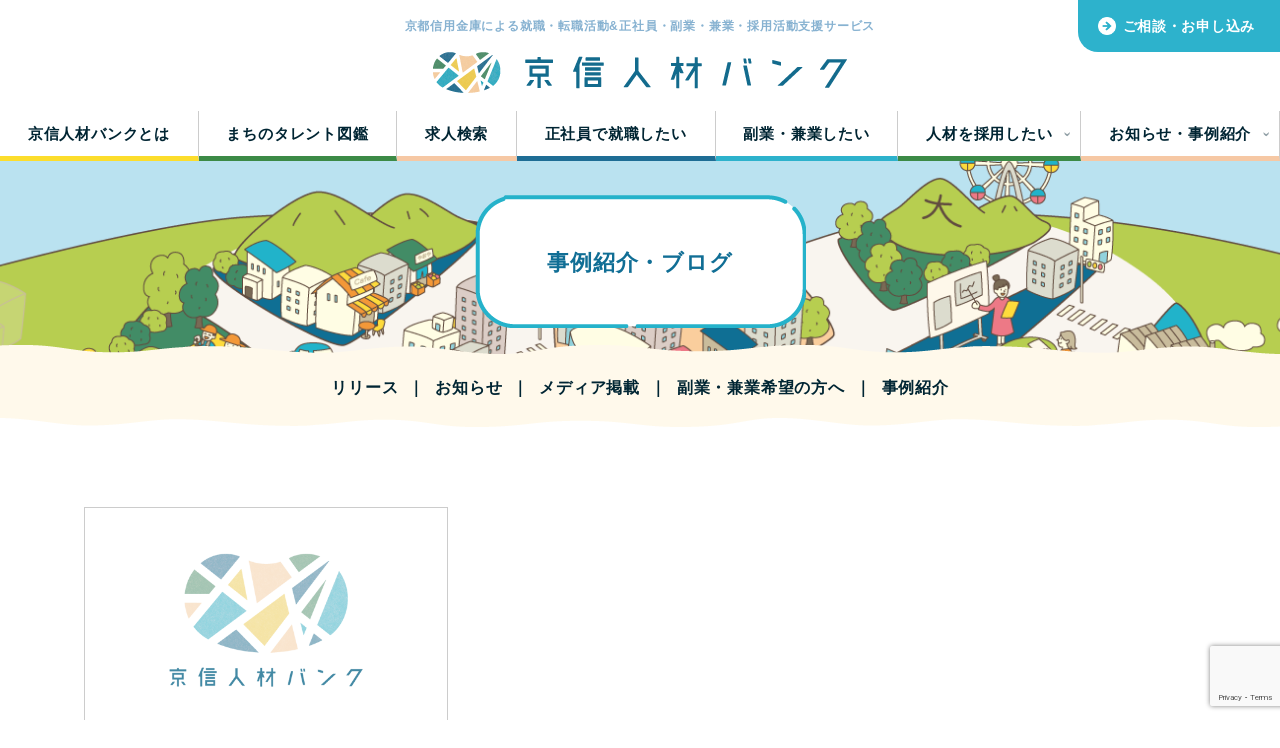

--- FILE ---
content_type: text/html; charset=UTF-8
request_url: https://kyoshin-jinzai.jp/category/employer
body_size: 11137
content:
<!DOCTYPE html>
<html lang="ja">
<head>
<!-- Global site tag (gtag.js) - Google Analytics -->
<script async src="https://www.googletagmanager.com/gtag/js?id=G-05PL1LLFQ6"></script>
<script>
  window.dataLayer = window.dataLayer || [];
  function gtag(){dataLayer.push(arguments);}
  gtag('js', new Date());

  gtag('config', 'G-05PL1LLFQ6');
</script>
<meta charset="utf-8">
<meta name="description" content="「京信人材バンク」の紹介ページです。京都信用金庫が持つ地域のネットワークを活かし、京都、滋賀、大阪の「人」を第一に考える中小企業を始めとした求人事業者と自分らしく働ける仕事・働き方を探す求職者を繋ぎ、地域の新しい雇用のあり方を共創していきます。">
<meta name="keywords" content="京都信用金庫,まちのワークインフラ,地域の求人紹介,採用支援,人材マッチング">
<meta name="viewport" content="width=device-width, user-scalable=yes">
<meta property="og:site_name" content="京信人材バンク" />
<meta property="og:title" content="京信人材バンク│地域でつくるまちのワークインフラ">
<meta property="og:type" content="website">
<meta property="og:description" content="「京信人材バンク」の紹介ページです。京都信用金庫が持つ地域のネットワークを活かし、京都、滋賀、大阪の「人」を第一に考える中小企業を始めとした求人事業者と自分らしく働ける仕事・働き方を探す求職者を繋ぎ、地域の新しい雇用のあり方を共創していきます。">
<title>採用担当者の方へ - 京信人材バンク</title>

		<!-- All in One SEO 4.9.3 - aioseo.com -->
	<meta name="robots" content="max-image-preview:large" />
	<link rel="canonical" href="https://kyoshin-jinzai.jp/category/employer" />
	<meta name="generator" content="All in One SEO (AIOSEO) 4.9.3" />
		<script type="application/ld+json" class="aioseo-schema">
			{"@context":"https:\/\/schema.org","@graph":[{"@type":"BreadcrumbList","@id":"https:\/\/kyoshin-jinzai.jp\/category\/employer#breadcrumblist","itemListElement":[{"@type":"ListItem","@id":"https:\/\/kyoshin-jinzai.jp#listItem","position":1,"name":"\u30db\u30fc\u30e0","item":"https:\/\/kyoshin-jinzai.jp","nextItem":{"@type":"ListItem","@id":"https:\/\/kyoshin-jinzai.jp\/category\/employer#listItem","name":"\u63a1\u7528\u62c5\u5f53\u8005\u306e\u65b9\u3078"}},{"@type":"ListItem","@id":"https:\/\/kyoshin-jinzai.jp\/category\/employer#listItem","position":2,"name":"\u63a1\u7528\u62c5\u5f53\u8005\u306e\u65b9\u3078","previousItem":{"@type":"ListItem","@id":"https:\/\/kyoshin-jinzai.jp#listItem","name":"\u30db\u30fc\u30e0"}}]},{"@type":"CollectionPage","@id":"https:\/\/kyoshin-jinzai.jp\/category\/employer#collectionpage","url":"https:\/\/kyoshin-jinzai.jp\/category\/employer","name":"\u63a1\u7528\u62c5\u5f53\u8005\u306e\u65b9\u3078 - \u4eac\u4fe1\u4eba\u6750\u30d0\u30f3\u30af","inLanguage":"ja","isPartOf":{"@id":"https:\/\/kyoshin-jinzai.jp\/#website"},"breadcrumb":{"@id":"https:\/\/kyoshin-jinzai.jp\/category\/employer#breadcrumblist"}},{"@type":"Organization","@id":"https:\/\/kyoshin-jinzai.jp\/#organization","name":"\u4eac\u4fe1\u4eba\u6750\u30d0\u30f3\u30af","description":"\u4eac\u90fd\u4fe1\u7528\u91d1\u5eab\u306b\u3088\u308b\u5c31\u8077\u6d3b\u52d5&\u6b63\u793e\u54e1\u30fb\u526f\u696d\u30fb\u517c\u696d\u30fb\u63a1\u7528\u6d3b\u52d5\u652f\u63f4\u30b5\u30fc\u30d3\u30b9","url":"https:\/\/kyoshin-jinzai.jp\/","logo":{"@type":"ImageObject","url":"https:\/\/kyoshin-jinzai.jp\/wp-content\/uploads\/2022\/01\/ogp.png","@id":"https:\/\/kyoshin-jinzai.jp\/category\/employer\/#organizationLogo","width":1200,"height":630},"image":{"@id":"https:\/\/kyoshin-jinzai.jp\/category\/employer\/#organizationLogo"}},{"@type":"WebSite","@id":"https:\/\/kyoshin-jinzai.jp\/#website","url":"https:\/\/kyoshin-jinzai.jp\/","name":"\u4eac\u4fe1\u4eba\u6750\u30d0\u30f3\u30af","description":"\u4eac\u90fd\u4fe1\u7528\u91d1\u5eab\u306b\u3088\u308b\u5c31\u8077\u6d3b\u52d5&\u6b63\u793e\u54e1\u30fb\u526f\u696d\u30fb\u517c\u696d\u30fb\u63a1\u7528\u6d3b\u52d5\u652f\u63f4\u30b5\u30fc\u30d3\u30b9","inLanguage":"ja","publisher":{"@id":"https:\/\/kyoshin-jinzai.jp\/#organization"}}]}
		</script>
		<!-- All in One SEO -->


<!-- Google Tag Manager for WordPress by gtm4wp.com -->
<script data-cfasync="false" data-pagespeed-no-defer>
	var gtm4wp_datalayer_name = "dataLayer";
	var dataLayer = dataLayer || [];
</script>
<!-- End Google Tag Manager for WordPress by gtm4wp.com --><link rel="alternate" type="application/rss+xml" title="京信人材バンク &raquo; 採用担当者の方へ カテゴリーのフィード" href="https://kyoshin-jinzai.jp/category/employer/feed" />
<style id='wp-img-auto-sizes-contain-inline-css' type='text/css'>
img:is([sizes=auto i],[sizes^="auto," i]){contain-intrinsic-size:3000px 1500px}
/*# sourceURL=wp-img-auto-sizes-contain-inline-css */
</style>
<style id='wp-emoji-styles-inline-css' type='text/css'>

	img.wp-smiley, img.emoji {
		display: inline !important;
		border: none !important;
		box-shadow: none !important;
		height: 1em !important;
		width: 1em !important;
		margin: 0 0.07em !important;
		vertical-align: -0.1em !important;
		background: none !important;
		padding: 0 !important;
	}
/*# sourceURL=wp-emoji-styles-inline-css */
</style>
<style id='wp-block-library-inline-css' type='text/css'>
:root{--wp-block-synced-color:#7a00df;--wp-block-synced-color--rgb:122,0,223;--wp-bound-block-color:var(--wp-block-synced-color);--wp-editor-canvas-background:#ddd;--wp-admin-theme-color:#007cba;--wp-admin-theme-color--rgb:0,124,186;--wp-admin-theme-color-darker-10:#006ba1;--wp-admin-theme-color-darker-10--rgb:0,107,160.5;--wp-admin-theme-color-darker-20:#005a87;--wp-admin-theme-color-darker-20--rgb:0,90,135;--wp-admin-border-width-focus:2px}@media (min-resolution:192dpi){:root{--wp-admin-border-width-focus:1.5px}}.wp-element-button{cursor:pointer}:root .has-very-light-gray-background-color{background-color:#eee}:root .has-very-dark-gray-background-color{background-color:#313131}:root .has-very-light-gray-color{color:#eee}:root .has-very-dark-gray-color{color:#313131}:root .has-vivid-green-cyan-to-vivid-cyan-blue-gradient-background{background:linear-gradient(135deg,#00d084,#0693e3)}:root .has-purple-crush-gradient-background{background:linear-gradient(135deg,#34e2e4,#4721fb 50%,#ab1dfe)}:root .has-hazy-dawn-gradient-background{background:linear-gradient(135deg,#faaca8,#dad0ec)}:root .has-subdued-olive-gradient-background{background:linear-gradient(135deg,#fafae1,#67a671)}:root .has-atomic-cream-gradient-background{background:linear-gradient(135deg,#fdd79a,#004a59)}:root .has-nightshade-gradient-background{background:linear-gradient(135deg,#330968,#31cdcf)}:root .has-midnight-gradient-background{background:linear-gradient(135deg,#020381,#2874fc)}:root{--wp--preset--font-size--normal:16px;--wp--preset--font-size--huge:42px}.has-regular-font-size{font-size:1em}.has-larger-font-size{font-size:2.625em}.has-normal-font-size{font-size:var(--wp--preset--font-size--normal)}.has-huge-font-size{font-size:var(--wp--preset--font-size--huge)}.has-text-align-center{text-align:center}.has-text-align-left{text-align:left}.has-text-align-right{text-align:right}.has-fit-text{white-space:nowrap!important}#end-resizable-editor-section{display:none}.aligncenter{clear:both}.items-justified-left{justify-content:flex-start}.items-justified-center{justify-content:center}.items-justified-right{justify-content:flex-end}.items-justified-space-between{justify-content:space-between}.screen-reader-text{border:0;clip-path:inset(50%);height:1px;margin:-1px;overflow:hidden;padding:0;position:absolute;width:1px;word-wrap:normal!important}.screen-reader-text:focus{background-color:#ddd;clip-path:none;color:#444;display:block;font-size:1em;height:auto;left:5px;line-height:normal;padding:15px 23px 14px;text-decoration:none;top:5px;width:auto;z-index:100000}html :where(.has-border-color){border-style:solid}html :where([style*=border-top-color]){border-top-style:solid}html :where([style*=border-right-color]){border-right-style:solid}html :where([style*=border-bottom-color]){border-bottom-style:solid}html :where([style*=border-left-color]){border-left-style:solid}html :where([style*=border-width]){border-style:solid}html :where([style*=border-top-width]){border-top-style:solid}html :where([style*=border-right-width]){border-right-style:solid}html :where([style*=border-bottom-width]){border-bottom-style:solid}html :where([style*=border-left-width]){border-left-style:solid}html :where(img[class*=wp-image-]){height:auto;max-width:100%}:where(figure){margin:0 0 1em}html :where(.is-position-sticky){--wp-admin--admin-bar--position-offset:var(--wp-admin--admin-bar--height,0px)}@media screen and (max-width:600px){html :where(.is-position-sticky){--wp-admin--admin-bar--position-offset:0px}}

/*# sourceURL=wp-block-library-inline-css */
</style><style id='global-styles-inline-css' type='text/css'>
:root{--wp--preset--aspect-ratio--square: 1;--wp--preset--aspect-ratio--4-3: 4/3;--wp--preset--aspect-ratio--3-4: 3/4;--wp--preset--aspect-ratio--3-2: 3/2;--wp--preset--aspect-ratio--2-3: 2/3;--wp--preset--aspect-ratio--16-9: 16/9;--wp--preset--aspect-ratio--9-16: 9/16;--wp--preset--color--black: #000000;--wp--preset--color--cyan-bluish-gray: #abb8c3;--wp--preset--color--white: #ffffff;--wp--preset--color--pale-pink: #f78da7;--wp--preset--color--vivid-red: #cf2e2e;--wp--preset--color--luminous-vivid-orange: #ff6900;--wp--preset--color--luminous-vivid-amber: #fcb900;--wp--preset--color--light-green-cyan: #7bdcb5;--wp--preset--color--vivid-green-cyan: #00d084;--wp--preset--color--pale-cyan-blue: #8ed1fc;--wp--preset--color--vivid-cyan-blue: #0693e3;--wp--preset--color--vivid-purple: #9b51e0;--wp--preset--gradient--vivid-cyan-blue-to-vivid-purple: linear-gradient(135deg,rgb(6,147,227) 0%,rgb(155,81,224) 100%);--wp--preset--gradient--light-green-cyan-to-vivid-green-cyan: linear-gradient(135deg,rgb(122,220,180) 0%,rgb(0,208,130) 100%);--wp--preset--gradient--luminous-vivid-amber-to-luminous-vivid-orange: linear-gradient(135deg,rgb(252,185,0) 0%,rgb(255,105,0) 100%);--wp--preset--gradient--luminous-vivid-orange-to-vivid-red: linear-gradient(135deg,rgb(255,105,0) 0%,rgb(207,46,46) 100%);--wp--preset--gradient--very-light-gray-to-cyan-bluish-gray: linear-gradient(135deg,rgb(238,238,238) 0%,rgb(169,184,195) 100%);--wp--preset--gradient--cool-to-warm-spectrum: linear-gradient(135deg,rgb(74,234,220) 0%,rgb(151,120,209) 20%,rgb(207,42,186) 40%,rgb(238,44,130) 60%,rgb(251,105,98) 80%,rgb(254,248,76) 100%);--wp--preset--gradient--blush-light-purple: linear-gradient(135deg,rgb(255,206,236) 0%,rgb(152,150,240) 100%);--wp--preset--gradient--blush-bordeaux: linear-gradient(135deg,rgb(254,205,165) 0%,rgb(254,45,45) 50%,rgb(107,0,62) 100%);--wp--preset--gradient--luminous-dusk: linear-gradient(135deg,rgb(255,203,112) 0%,rgb(199,81,192) 50%,rgb(65,88,208) 100%);--wp--preset--gradient--pale-ocean: linear-gradient(135deg,rgb(255,245,203) 0%,rgb(182,227,212) 50%,rgb(51,167,181) 100%);--wp--preset--gradient--electric-grass: linear-gradient(135deg,rgb(202,248,128) 0%,rgb(113,206,126) 100%);--wp--preset--gradient--midnight: linear-gradient(135deg,rgb(2,3,129) 0%,rgb(40,116,252) 100%);--wp--preset--font-size--small: 13px;--wp--preset--font-size--medium: 20px;--wp--preset--font-size--large: 36px;--wp--preset--font-size--x-large: 42px;--wp--preset--spacing--20: 0.44rem;--wp--preset--spacing--30: 0.67rem;--wp--preset--spacing--40: 1rem;--wp--preset--spacing--50: 1.5rem;--wp--preset--spacing--60: 2.25rem;--wp--preset--spacing--70: 3.38rem;--wp--preset--spacing--80: 5.06rem;--wp--preset--shadow--natural: 6px 6px 9px rgba(0, 0, 0, 0.2);--wp--preset--shadow--deep: 12px 12px 50px rgba(0, 0, 0, 0.4);--wp--preset--shadow--sharp: 6px 6px 0px rgba(0, 0, 0, 0.2);--wp--preset--shadow--outlined: 6px 6px 0px -3px rgb(255, 255, 255), 6px 6px rgb(0, 0, 0);--wp--preset--shadow--crisp: 6px 6px 0px rgb(0, 0, 0);}:where(.is-layout-flex){gap: 0.5em;}:where(.is-layout-grid){gap: 0.5em;}body .is-layout-flex{display: flex;}.is-layout-flex{flex-wrap: wrap;align-items: center;}.is-layout-flex > :is(*, div){margin: 0;}body .is-layout-grid{display: grid;}.is-layout-grid > :is(*, div){margin: 0;}:where(.wp-block-columns.is-layout-flex){gap: 2em;}:where(.wp-block-columns.is-layout-grid){gap: 2em;}:where(.wp-block-post-template.is-layout-flex){gap: 1.25em;}:where(.wp-block-post-template.is-layout-grid){gap: 1.25em;}.has-black-color{color: var(--wp--preset--color--black) !important;}.has-cyan-bluish-gray-color{color: var(--wp--preset--color--cyan-bluish-gray) !important;}.has-white-color{color: var(--wp--preset--color--white) !important;}.has-pale-pink-color{color: var(--wp--preset--color--pale-pink) !important;}.has-vivid-red-color{color: var(--wp--preset--color--vivid-red) !important;}.has-luminous-vivid-orange-color{color: var(--wp--preset--color--luminous-vivid-orange) !important;}.has-luminous-vivid-amber-color{color: var(--wp--preset--color--luminous-vivid-amber) !important;}.has-light-green-cyan-color{color: var(--wp--preset--color--light-green-cyan) !important;}.has-vivid-green-cyan-color{color: var(--wp--preset--color--vivid-green-cyan) !important;}.has-pale-cyan-blue-color{color: var(--wp--preset--color--pale-cyan-blue) !important;}.has-vivid-cyan-blue-color{color: var(--wp--preset--color--vivid-cyan-blue) !important;}.has-vivid-purple-color{color: var(--wp--preset--color--vivid-purple) !important;}.has-black-background-color{background-color: var(--wp--preset--color--black) !important;}.has-cyan-bluish-gray-background-color{background-color: var(--wp--preset--color--cyan-bluish-gray) !important;}.has-white-background-color{background-color: var(--wp--preset--color--white) !important;}.has-pale-pink-background-color{background-color: var(--wp--preset--color--pale-pink) !important;}.has-vivid-red-background-color{background-color: var(--wp--preset--color--vivid-red) !important;}.has-luminous-vivid-orange-background-color{background-color: var(--wp--preset--color--luminous-vivid-orange) !important;}.has-luminous-vivid-amber-background-color{background-color: var(--wp--preset--color--luminous-vivid-amber) !important;}.has-light-green-cyan-background-color{background-color: var(--wp--preset--color--light-green-cyan) !important;}.has-vivid-green-cyan-background-color{background-color: var(--wp--preset--color--vivid-green-cyan) !important;}.has-pale-cyan-blue-background-color{background-color: var(--wp--preset--color--pale-cyan-blue) !important;}.has-vivid-cyan-blue-background-color{background-color: var(--wp--preset--color--vivid-cyan-blue) !important;}.has-vivid-purple-background-color{background-color: var(--wp--preset--color--vivid-purple) !important;}.has-black-border-color{border-color: var(--wp--preset--color--black) !important;}.has-cyan-bluish-gray-border-color{border-color: var(--wp--preset--color--cyan-bluish-gray) !important;}.has-white-border-color{border-color: var(--wp--preset--color--white) !important;}.has-pale-pink-border-color{border-color: var(--wp--preset--color--pale-pink) !important;}.has-vivid-red-border-color{border-color: var(--wp--preset--color--vivid-red) !important;}.has-luminous-vivid-orange-border-color{border-color: var(--wp--preset--color--luminous-vivid-orange) !important;}.has-luminous-vivid-amber-border-color{border-color: var(--wp--preset--color--luminous-vivid-amber) !important;}.has-light-green-cyan-border-color{border-color: var(--wp--preset--color--light-green-cyan) !important;}.has-vivid-green-cyan-border-color{border-color: var(--wp--preset--color--vivid-green-cyan) !important;}.has-pale-cyan-blue-border-color{border-color: var(--wp--preset--color--pale-cyan-blue) !important;}.has-vivid-cyan-blue-border-color{border-color: var(--wp--preset--color--vivid-cyan-blue) !important;}.has-vivid-purple-border-color{border-color: var(--wp--preset--color--vivid-purple) !important;}.has-vivid-cyan-blue-to-vivid-purple-gradient-background{background: var(--wp--preset--gradient--vivid-cyan-blue-to-vivid-purple) !important;}.has-light-green-cyan-to-vivid-green-cyan-gradient-background{background: var(--wp--preset--gradient--light-green-cyan-to-vivid-green-cyan) !important;}.has-luminous-vivid-amber-to-luminous-vivid-orange-gradient-background{background: var(--wp--preset--gradient--luminous-vivid-amber-to-luminous-vivid-orange) !important;}.has-luminous-vivid-orange-to-vivid-red-gradient-background{background: var(--wp--preset--gradient--luminous-vivid-orange-to-vivid-red) !important;}.has-very-light-gray-to-cyan-bluish-gray-gradient-background{background: var(--wp--preset--gradient--very-light-gray-to-cyan-bluish-gray) !important;}.has-cool-to-warm-spectrum-gradient-background{background: var(--wp--preset--gradient--cool-to-warm-spectrum) !important;}.has-blush-light-purple-gradient-background{background: var(--wp--preset--gradient--blush-light-purple) !important;}.has-blush-bordeaux-gradient-background{background: var(--wp--preset--gradient--blush-bordeaux) !important;}.has-luminous-dusk-gradient-background{background: var(--wp--preset--gradient--luminous-dusk) !important;}.has-pale-ocean-gradient-background{background: var(--wp--preset--gradient--pale-ocean) !important;}.has-electric-grass-gradient-background{background: var(--wp--preset--gradient--electric-grass) !important;}.has-midnight-gradient-background{background: var(--wp--preset--gradient--midnight) !important;}.has-small-font-size{font-size: var(--wp--preset--font-size--small) !important;}.has-medium-font-size{font-size: var(--wp--preset--font-size--medium) !important;}.has-large-font-size{font-size: var(--wp--preset--font-size--large) !important;}.has-x-large-font-size{font-size: var(--wp--preset--font-size--x-large) !important;}
/*# sourceURL=global-styles-inline-css */
</style>

<style id='classic-theme-styles-inline-css' type='text/css'>
/*! This file is auto-generated */
.wp-block-button__link{color:#fff;background-color:#32373c;border-radius:9999px;box-shadow:none;text-decoration:none;padding:calc(.667em + 2px) calc(1.333em + 2px);font-size:1.125em}.wp-block-file__button{background:#32373c;color:#fff;text-decoration:none}
/*# sourceURL=/wp-includes/css/classic-themes.min.css */
</style>
<link rel='stylesheet' id='contact-form-7-css' href='https://kyoshin-jinzai.jp/wp-content/plugins/contact-form-7/includes/css/styles.css' type='text/css' media='all' />
<link rel='stylesheet' id='toc-screen-css' href='https://kyoshin-jinzai.jp/wp-content/plugins/table-of-contents-plus/screen.min.css' type='text/css' media='all' />
<style id='toc-screen-inline-css' type='text/css'>
div#toc_container {background: #f9f9f9;border: 1px solid #aaaaaa;width: 100%;}div#toc_container ul li {font-size: 100%;}
/*# sourceURL=toc-screen-inline-css */
</style>
<link rel='stylesheet' id='reset-css' href='https://kyoshin-jinzai.jp/wp-content/themes/jinzai/common/css/reset.css' type='text/css' media='all' />
<link rel='stylesheet' id='slick-css' href='https://kyoshin-jinzai.jp/wp-content/themes/jinzai/common/css/slick.css' type='text/css' media='all' />
<link rel='stylesheet' id='slick-theme-css' href='https://kyoshin-jinzai.jp/wp-content/themes/jinzai/common/css/slick-theme.css' type='text/css' media='all' />
<link rel='stylesheet' id='module-css' href='https://kyoshin-jinzai.jp/wp-content/themes/jinzai/common/css/module.css' type='text/css' media='all' />
<link rel='stylesheet' id='form-css' href='https://kyoshin-jinzai.jp/wp-content/themes/jinzai/common/css/form.css' type='text/css' media='all' />
<link rel='stylesheet' id='anim-css' href='https://kyoshin-jinzai.jp/wp-content/themes/jinzai/common/css/anim.css' type='text/css' media='all' />
<script type="text/javascript" src="https://kyoshin-jinzai.jp/wp-content/plugins/wp-sentry-integration/public/wp-sentry-browser.min.js" id="wp-sentry-browser-bundle-js"></script>
<script type="text/javascript" id="wp-sentry-browser-js-extra">
/* <![CDATA[ */
var wp_sentry = {"environment":"production","release":"1.0","context":{"tags":{"wordpress":"6.9","language":"ja"}},"dsn":"https://666d3dbbff139e79c33a2636829b4e01@o4507502903033856.ingest.us.sentry.io/4508023326179329"};
//# sourceURL=wp-sentry-browser-js-extra
/* ]]> */
</script>
<script type="text/javascript" src="https://kyoshin-jinzai.jp/wp-content/plugins/wp-sentry-integration/public/wp-sentry-init.js" id="wp-sentry-browser-js"></script>
<script type="text/javascript" src="https://kyoshin-jinzai.jp/wp-includes/js/jquery/jquery.min.js" id="jquery-core-js"></script>
<script type="text/javascript" src="https://kyoshin-jinzai.jp/wp-includes/js/jquery/jquery-migrate.min.js" id="jquery-migrate-js"></script>
<link rel="https://api.w.org/" href="https://kyoshin-jinzai.jp/wp-json/" /><link rel="alternate" title="JSON" type="application/json" href="https://kyoshin-jinzai.jp/wp-json/wp/v2/categories/10" /><link rel="EditURI" type="application/rsd+xml" title="RSD" href="https://kyoshin-jinzai.jp/xmlrpc.php?rsd" />
<meta name="generator" content="WordPress 6.9" />

<!-- Google Tag Manager for WordPress by gtm4wp.com -->
<!-- GTM Container placement set to footer -->
<script data-cfasync="false" data-pagespeed-no-defer type="text/javascript">
	var dataLayer_content = {"pagePostType":"post","pagePostType2":"category-post","pageCategory":["info","employer"]};
	dataLayer.push( dataLayer_content );
</script>
<script data-cfasync="false" data-pagespeed-no-defer type="text/javascript">
(function(w,d,s,l,i){w[l]=w[l]||[];w[l].push({'gtm.start':
new Date().getTime(),event:'gtm.js'});var f=d.getElementsByTagName(s)[0],
j=d.createElement(s),dl=l!='dataLayer'?'&l='+l:'';j.async=true;j.src=
'//www.googletagmanager.com/gtm.js?id='+i+dl;f.parentNode.insertBefore(j,f);
})(window,document,'script','dataLayer','GTM-T2XX5CV');
</script>
<!-- End Google Tag Manager for WordPress by gtm4wp.com --><link rel="icon" href="https://kyoshin-jinzai.jp/wp-content/uploads/2022/09/fav.png" sizes="32x32" />
<link rel="icon" href="https://kyoshin-jinzai.jp/wp-content/uploads/2022/09/fav.png" sizes="192x192" />
<link rel="apple-touch-icon" href="https://kyoshin-jinzai.jp/wp-content/uploads/2022/09/fav.png" />
<meta name="msapplication-TileImage" content="https://kyoshin-jinzai.jp/wp-content/uploads/2022/09/fav.png" />
</head>
<body class="archive category category-employer category-10 wp-theme-jinzai">
<div id="wrap">
    <header id="header">
        <div class="inner">
            <!-- <div class="logo">
                <a href="https://www.kyoto-shinkin.co.jp/"><img src="https://kyoshin-jinzai.jp/wp-content/themes/jinzai/common/images/logo.png" alt="京都信用金庫"></a>
                <p class="bankCode">金融機関コード：1610</p>
            </div> -->
            <h1 class="h1Title">
                <p>
                    京都信用金庫による就職・転職活動&amp;正社員・副業・兼業・採用活動支援サービス
                </p>
                <a href="https://kyoshin-jinzai.jp">
                    <img src="https://kyoshin-jinzai.jp/wp-content/themes/jinzai/common/images/webp/img_h1_new.webp" alt="京信人材バンク">
                </a>
            </h1>
			<div class="btnWrap"><a href="https://kyoshin-jinzai.jp/contact" class="btnCmn">ご相談・お申し込み</a></div>
			<!-- <div class="btnWrap"><a href="./list.html" class="btnCmn">求人検索は<br>こちら</a><br /><a href="./form.htm" class="btnCmn">求職者の<br>お申込はこちら</a></div> -->
			<div class="sp_nav">
				<span></span>
			</div>
        </div><!-- / .inner -->
		<div class="nav"><ul id="menu-%e3%83%98%e3%83%83%e3%83%80%e3%83%bc%e3%83%a1%e3%83%8b%e3%83%a5%e3%83%bc" class="menu"><li id="menu-item-27" class="about menu-item menu-item-type-post_type menu-item-object-page menu-item-27"><a href="https://kyoshin-jinzai.jp/about">京信人材バンクとは</a></li>
<li id="menu-item-1111" class="talent menu-item menu-item-type-post_type menu-item-object-page menu-item-1111"><a href="https://kyoshin-jinzai.jp/talent">まちのタレント図鑑</a></li>
<li id="menu-item-31" class="search menu-item menu-item-type-post_type menu-item-object-page menu-item-31"><a href="https://kyoshin-jinzai.jp/search">求人検索</a></li>
<li id="menu-item-30" class="employment menu-item menu-item-type-post_type menu-item-object-page menu-item-30"><a href="https://kyoshin-jinzai.jp/support">正社員で就職したい</a></li>
<li id="menu-item-35" class="side_job menu-item menu-item-type-post_type menu-item-object-page menu-item-35"><a href="https://kyoshin-jinzai.jp/sidejob">副業・兼業したい</a></li>
<li id="menu-item-36" class="recruitment pcOnly menu-item menu-item-type-post_type menu-item-object-page menu-item-has-children menu-item-36"><a href="https://kyoshin-jinzai.jp/recruit">人材を採用したい</a>
<ul class="sub-menu">
	<li id="menu-item-161" class="menu-item menu-item-type-post_type menu-item-object-page menu-item-161"><a href="https://kyoshin-jinzai.jp/recruit">正社員採用</a></li>
	<li id="menu-item-155" class="menu-item menu-item-type-post_type menu-item-object-page menu-item-155"><a href="https://kyoshin-jinzai.jp/recruit/r_sidejob">副業・兼業社員採用</a></li>
</ul>
</li>
<li id="menu-item-388" class="spOnly menu-item menu-item-type-post_type menu-item-object-page menu-item-388"><a href="https://kyoshin-jinzai.jp/recruit">正社員を採用したい</a></li>
<li id="menu-item-389" class="spOnly menu-item menu-item-type-post_type menu-item-object-page menu-item-389"><a href="https://kyoshin-jinzai.jp/recruit/r_sidejob">副業・兼業社員を採用したい</a></li>
<li id="menu-item-26" class="blog menu-item menu-item-type-post_type menu-item-object-page menu-item-has-children menu-item-26"><a href="https://kyoshin-jinzai.jp/cases">お知らせ・事例紹介</a>
<ul class="sub-menu">
	<li id="menu-item-1778" class="menu-item menu-item-type-post_type menu-item-object-page menu-item-1778"><a href="https://kyoshin-jinzai.jp/news">お知らせ・リリース</a></li>
	<li id="menu-item-1777" class="menu-item menu-item-type-custom menu-item-object-custom menu-item-1777"><a href="https://kyoshin-jinzai.jp/case_list">事例紹介</a></li>
</ul>
</li>
<li id="menu-item-387" class="spOnly menu-item menu-item-type-post_type menu-item-object-page menu-item-387"><a href="https://kyoshin-jinzai.jp/contact">ご相談・お申込</a></li>
</ul></div>    </header>
<main>
	<div class="page_header">
		<h1>事例紹介・ブログ</h1>
	</div>
	<div id="toc_container" class="no_bullets"><ul id="menu-%e4%ba%8b%e4%be%8b%e7%b4%b9%e4%bb%8b%e3%83%bb%e3%83%96%e3%83%ad%e3%82%b0%e4%b8%8a%e9%83%a8%e3%83%a1%e3%83%8b%e3%83%a5%e3%83%bc" class="toc_list"><li id="menu-item-538" class="menu-item menu-item-type-taxonomy menu-item-object-category menu-item-538"><a href="https://kyoshin-jinzai.jp/category/news">リリース</a></li>
<li id="menu-item-804" class="menu-item menu-item-type-taxonomy menu-item-object-category menu-item-804"><a href="https://kyoshin-jinzai.jp/category/info">お知らせ</a></li>
<li id="menu-item-802" class="menu-item menu-item-type-taxonomy menu-item-object-category menu-item-802"><a href="https://kyoshin-jinzai.jp/category/media">メディア掲載</a></li>
<li id="menu-item-803" class="menu-item menu-item-type-taxonomy menu-item-object-category menu-item-803"><a href="https://kyoshin-jinzai.jp/category/sidejob">副業・兼業希望の方へ</a></li>
<li id="menu-item-539" class="menu-item menu-item-type-custom menu-item-object-custom menu-item-539"><a href="https://kyoshin-jinzai.jp/case_list">事例紹介</a></li>
</ul></div>	<section>
		<div class="inner">
			<ul class="talent-list">
						<li>
							<a href="https://kyoshin-jinzai.jp/924">
								<span class="talent_mv" style=""></span>
								<span class="talent_meta"><span class="talent_cat">お知らせ</span><span class="talent_cat">採用担当者の方へ</span>
									<span class="talent_date">2023.07.04</span>
								</span>
								<span class="talent_title">【開催終了】求職者から選ばれる！地域企業こそ行うべき新しい採用手法</span>
							</a>
						</li></ul>		</div>
	</section>
</main>
<section id="contact">
	<h2 class="h2Title" data-title="CONTACT">ご相談・お申込み</h2>
	<div class="content">
		<div class="msg">
			<p>
				ご質問、ご相談など、サービスに関して<br />
				お気軽にお問い合わせください。
			</p>
		</div>
		<div class="detail_btn_wrap">
			<a class="detail_btn" href="https://kyoshin-jinzai.jp/contact">お問い合わせはこちらから</a>
		</div>
	</div>
</section>

<!-- footer -->
<p class="pageTop"><a href="javascript:void(0)"><img
			src="https://kyoshin-jinzai.jp/wp-content/themes/jinzai/common/images/icon_pagetop.png" alt="ページトップへ"></a></p>

<footer id="footer">
	<div class="footer_wrap">
		<div class="footer_top">
			<div class="footer_top_left">
				<p>
					京都信用金庫による就職&amp;<br class="spOnly">正社員・副業・兼業・採用活動支援サービス
				</p>
				<div class="logo_wrap">
					<div class="logo_area">
						<a href="https://kyoshin-jinzai.jp">
							<img src="https://kyoshin-jinzai.jp/wp-content/themes/jinzai/common/images/webp/img_h1_new.webp"
								alt="京信人材バンク">
						</a>
						<span class="permit_number">
							京都信用金庫<br>
							＜許可番号 26-ユ-300541＞
						</span>
					</div>
					<div class="sns_area">
						<ul>
							<li>
								<div class="facebook">
									<a href="https://www.facebook.com/machidejinji" target="_blank">
										<img src="https://kyoshin-jinzai.jp/wp-content/themes/jinzai/images/fb.svg"
											alt="facebook">
									</a>
								</div>
							</li>
							<!--
							<li><div class="twitter">
								<a href="#" target="_blank">
									<img src="https://kyoshin-jinzai.jp/wp-content/themes/jinzai/images/tw.svg" alt="twitter">
								</a>
							</div></li>
							<li><div class="instag">
								<a href="#" target="_blank">
									<img src="https://kyoshin-jinzai.jp/wp-content/themes/jinzai/images/insta.svg" alt="instagram">
								</a>
							</div></li>
							-->
						</ul>
					</div>
				</div>
			</div>
			<div class="footer_top_right">
				<a href="https://www.kyoto-shinkin.co.jp/" target="_blank">
					<img src="https://kyoshin-jinzai.jp/wp-content/themes/jinzai/common/images/webp/kyoshin_coiney.webp"
						alt="京都信用金庫">
				</a>
			</div>
		</div>
		<div class="footer_bottom">
			<div class="footer_about pcOnly">
				<div class="footer_title">
					<a href="https://kyoshin-jinzai.jp/about#i-5">京信人材バンクとは</a>
				</div>
				<div class="footer_content">
					<ul>
						<li><a href="https://kyoshin-jinzai.jp/about#i-1">京信人材バンクの想い</a></li>
						<li><a href="https://kyoshin-jinzai.jp/about#i-2">コンセプト・ミッション</a></li>
						<li><a href="https://kyoshin-jinzai.jp/about#i-3">サービス</a></li>
						<li><a href="https://kyoshin-jinzai.jp/about#i-4">地域と共有したい価値観</a></li>
						<li><a href="https://kyoshin-jinzai.jp/about#i-5">3つの特色</a></li>
						<li><a href="https://kyoshin-jinzai.jp/about#i-6">メンバー</a></li>
					</ul>
				</div>
			</div>

			<div class="footer_search pcOnly">
				<div class="footer_title">
					<a href="https://kyoshin-jinzai.jp/search">求人検索</a>
				</div>
			</div>
			<div class="footer_employment pcOnly">
				<div class="footer_title">
					<a href="https://kyoshin-jinzai.jp/support">正社員で就職したい</a>
				</div>
				<div class="footer_content">
					<ul>
						<li><a href="https://kyoshin-jinzai.jp/support#i-1">求職サポートサービス</a></li>
						<li><a href="https://kyoshin-jinzai.jp/support#i-3">求人検索</a></li>
						<li><a href="https://kyoshin-jinzai.jp/support#i-4">ご利用の流れ</a></li>
						<li><a href="https://kyoshin-jinzai.jp/support#i-5">事例紹介</a></li>
						<li><a href="https://kyoshin-jinzai.jp/support#i-6">費用</a></li>
					</ul>
				</div>
			</div>
			<div class="footer_side_job pcOnly">
				<div class="footer_title">
					<a href="https://kyoshin-jinzai.jp/sidejob">副業・兼業したい</a>
				</div>
				<div class="footer_content">
					<ul>
						<li><a href="https://kyoshin-jinzai.jp/sidejob#i-1">まちごとオフィス</a></li>
						<li><a href="https://kyoshin-jinzai.jp/sidejob#i-2">活躍している人材例</a></li>
					</ul>
				</div>
			</div>
			<div class="footer_recruitment pcOnly">
				<div class="footer_title">
					<a href="https://kyoshin-jinzai.jp/recruit">人材を採用したい</a>
				</div>
				<div class="footer_content">
					<ul>
						<li><a href="https://kyoshin-jinzai.jp/recruit">正社員採用</a></li>
						<li><a href="https://kyoshin-jinzai.jp/recruit/r_sidejob">副業・兼業社員採用</a></li>
						<!--
							<ul class="sub">
								<li><a href="#">( 自動表示) </a></li>
								<li><a href="#">注意事項</a></li>
								<li><a href="$">ご相談・お申込み</a></li>
							</ul>
							-->
						</li>
					</ul>
				</div>
			</div>
			<div class="footer_others">
				<div class="footer_title pcOnly">
					<a href="https://kyoshin-jinzai.jp/cases">事例紹介・ブログ</a>
				</div>
				<div class="footer_title pcOnly">
					<a href="https://kyoshin-jinzai.jp/talent">まちのタレント一覧</a>
				</div>
				<div class="footer_title pcOnly">
					<a href="https://kyoshin-jinzai.jp/contact">ご相談・お申し込み</a>
				</div>
				<div class="footer_rules">
					<ul>
						<li><a href="https://kyoshin-jinzai.jp/wp-content/uploads/2024/02/利用規約.pdf"
								target="_blank">利用規約</a></li>
						<li><a href="https://kyoshin-jinzai.jp/wp-content/themes/jinzai/pdf/info2.pdf"
								target="_blank">個人情報保護方針</a></li>
						<li><a href="https://kyoshin-jinzai.jp/wp-content/uploads/2025/03/kyujin_kyushoku.pdf" target="_blank">求職者・求人者のみなさまへ</a></li>
					</ul>
				</div>
			</div>
		</div>
	</div>
</footer>
</div>
<!-- / #wrap -->

<script type="speculationrules">
{"prefetch":[{"source":"document","where":{"and":[{"href_matches":"/*"},{"not":{"href_matches":["/wp-*.php","/wp-admin/*","/wp-content/uploads/*","/wp-content/*","/wp-content/plugins/*","/wp-content/themes/jinzai/*","/*\\?(.+)"]}},{"not":{"selector_matches":"a[rel~=\"nofollow\"]"}},{"not":{"selector_matches":".no-prefetch, .no-prefetch a"}}]},"eagerness":"conservative"}]}
</script>

<!-- GTM Container placement set to footer -->
<!-- Google Tag Manager (noscript) -->
				<noscript><iframe src="https://www.googletagmanager.com/ns.html?id=GTM-T2XX5CV" height="0" width="0" style="display:none;visibility:hidden" aria-hidden="true"></iframe></noscript>
<!-- End Google Tag Manager (noscript) --><script type="text/javascript" src="https://kyoshin-jinzai.jp/wp-includes/js/dist/hooks.min.js" id="wp-hooks-js"></script>
<script type="text/javascript" src="https://kyoshin-jinzai.jp/wp-includes/js/dist/i18n.min.js" id="wp-i18n-js"></script>
<script type="text/javascript" id="wp-i18n-js-after">
/* <![CDATA[ */
wp.i18n.setLocaleData( { 'text direction\u0004ltr': [ 'ltr' ] } );
//# sourceURL=wp-i18n-js-after
/* ]]> */
</script>
<script type="text/javascript" src="https://kyoshin-jinzai.jp/wp-content/plugins/contact-form-7/includes/swv/js/index.js" id="swv-js"></script>
<script type="text/javascript" id="contact-form-7-js-translations">
/* <![CDATA[ */
( function( domain, translations ) {
	var localeData = translations.locale_data[ domain ] || translations.locale_data.messages;
	localeData[""].domain = domain;
	wp.i18n.setLocaleData( localeData, domain );
} )( "contact-form-7", {"translation-revision-date":"2025-11-30 08:12:23+0000","generator":"GlotPress\/4.0.3","domain":"messages","locale_data":{"messages":{"":{"domain":"messages","plural-forms":"nplurals=1; plural=0;","lang":"ja_JP"},"This contact form is placed in the wrong place.":["\u3053\u306e\u30b3\u30f3\u30bf\u30af\u30c8\u30d5\u30a9\u30fc\u30e0\u306f\u9593\u9055\u3063\u305f\u4f4d\u7f6e\u306b\u7f6e\u304b\u308c\u3066\u3044\u307e\u3059\u3002"],"Error:":["\u30a8\u30e9\u30fc:"]}},"comment":{"reference":"includes\/js\/index.js"}} );
//# sourceURL=contact-form-7-js-translations
/* ]]> */
</script>
<script type="text/javascript" id="contact-form-7-js-before">
/* <![CDATA[ */
var wpcf7 = {
    "api": {
        "root": "https:\/\/kyoshin-jinzai.jp\/wp-json\/",
        "namespace": "contact-form-7\/v1"
    }
};
//# sourceURL=contact-form-7-js-before
/* ]]> */
</script>
<script type="text/javascript" src="https://kyoshin-jinzai.jp/wp-content/plugins/contact-form-7/includes/js/index.js" id="contact-form-7-js"></script>
<script type="text/javascript" id="toc-front-js-extra">
/* <![CDATA[ */
var tocplus = {"smooth_scroll":"1"};
//# sourceURL=toc-front-js-extra
/* ]]> */
</script>
<script type="text/javascript" src="https://kyoshin-jinzai.jp/wp-content/plugins/table-of-contents-plus/front.min.js" id="toc-front-js"></script>
<script type="text/javascript" src="https://kyoshin-jinzai.jp/wp-content/plugins/page-links-to/dist/new-tab.js" id="page-links-to-js"></script>
<script type="text/javascript" src="https://www.google.com/recaptcha/api.js?render=6LfNUoMqAAAAAEXJISdL1AAKya7nUJ2tFxSy7BbY" id="google-recaptcha-js"></script>
<script type="text/javascript" src="https://kyoshin-jinzai.jp/wp-includes/js/dist/vendor/wp-polyfill.min.js" id="wp-polyfill-js"></script>
<script type="text/javascript" id="wpcf7-recaptcha-js-before">
/* <![CDATA[ */
var wpcf7_recaptcha = {
    "sitekey": "6LfNUoMqAAAAAEXJISdL1AAKya7nUJ2tFxSy7BbY",
    "actions": {
        "homepage": "homepage",
        "contactform": "contactform"
    }
};
//# sourceURL=wpcf7-recaptcha-js-before
/* ]]> */
</script>
<script type="text/javascript" src="https://kyoshin-jinzai.jp/wp-content/plugins/contact-form-7/modules/recaptcha/index.js" id="wpcf7-recaptcha-js"></script>
<script type="text/javascript" src="https://kyoshin-jinzai.jp/wp-content/themes/jinzai/common/js/slick.min.js" id="slick-js"></script>
<script type="text/javascript" src="https://kyoshin-jinzai.jp/wp-content/themes/jinzai/common/js/jquery.tile.min.js" id="jquery.tile-js"></script>
<script type="text/javascript" src="https://kyoshin-jinzai.jp/wp-content/themes/jinzai/common/js/script.js" id="script-js"></script>
<script id="wp-emoji-settings" type="application/json">
{"baseUrl":"https://s.w.org/images/core/emoji/17.0.2/72x72/","ext":".png","svgUrl":"https://s.w.org/images/core/emoji/17.0.2/svg/","svgExt":".svg","source":{"concatemoji":"https://kyoshin-jinzai.jp/wp-includes/js/wp-emoji-release.min.js"}}
</script>
<script type="module">
/* <![CDATA[ */
/*! This file is auto-generated */
const a=JSON.parse(document.getElementById("wp-emoji-settings").textContent),o=(window._wpemojiSettings=a,"wpEmojiSettingsSupports"),s=["flag","emoji"];function i(e){try{var t={supportTests:e,timestamp:(new Date).valueOf()};sessionStorage.setItem(o,JSON.stringify(t))}catch(e){}}function c(e,t,n){e.clearRect(0,0,e.canvas.width,e.canvas.height),e.fillText(t,0,0);t=new Uint32Array(e.getImageData(0,0,e.canvas.width,e.canvas.height).data);e.clearRect(0,0,e.canvas.width,e.canvas.height),e.fillText(n,0,0);const a=new Uint32Array(e.getImageData(0,0,e.canvas.width,e.canvas.height).data);return t.every((e,t)=>e===a[t])}function p(e,t){e.clearRect(0,0,e.canvas.width,e.canvas.height),e.fillText(t,0,0);var n=e.getImageData(16,16,1,1);for(let e=0;e<n.data.length;e++)if(0!==n.data[e])return!1;return!0}function u(e,t,n,a){switch(t){case"flag":return n(e,"\ud83c\udff3\ufe0f\u200d\u26a7\ufe0f","\ud83c\udff3\ufe0f\u200b\u26a7\ufe0f")?!1:!n(e,"\ud83c\udde8\ud83c\uddf6","\ud83c\udde8\u200b\ud83c\uddf6")&&!n(e,"\ud83c\udff4\udb40\udc67\udb40\udc62\udb40\udc65\udb40\udc6e\udb40\udc67\udb40\udc7f","\ud83c\udff4\u200b\udb40\udc67\u200b\udb40\udc62\u200b\udb40\udc65\u200b\udb40\udc6e\u200b\udb40\udc67\u200b\udb40\udc7f");case"emoji":return!a(e,"\ud83e\u1fac8")}return!1}function f(e,t,n,a){let r;const o=(r="undefined"!=typeof WorkerGlobalScope&&self instanceof WorkerGlobalScope?new OffscreenCanvas(300,150):document.createElement("canvas")).getContext("2d",{willReadFrequently:!0}),s=(o.textBaseline="top",o.font="600 32px Arial",{});return e.forEach(e=>{s[e]=t(o,e,n,a)}),s}function r(e){var t=document.createElement("script");t.src=e,t.defer=!0,document.head.appendChild(t)}a.supports={everything:!0,everythingExceptFlag:!0},new Promise(t=>{let n=function(){try{var e=JSON.parse(sessionStorage.getItem(o));if("object"==typeof e&&"number"==typeof e.timestamp&&(new Date).valueOf()<e.timestamp+604800&&"object"==typeof e.supportTests)return e.supportTests}catch(e){}return null}();if(!n){if("undefined"!=typeof Worker&&"undefined"!=typeof OffscreenCanvas&&"undefined"!=typeof URL&&URL.createObjectURL&&"undefined"!=typeof Blob)try{var e="postMessage("+f.toString()+"("+[JSON.stringify(s),u.toString(),c.toString(),p.toString()].join(",")+"));",a=new Blob([e],{type:"text/javascript"});const r=new Worker(URL.createObjectURL(a),{name:"wpTestEmojiSupports"});return void(r.onmessage=e=>{i(n=e.data),r.terminate(),t(n)})}catch(e){}i(n=f(s,u,c,p))}t(n)}).then(e=>{for(const n in e)a.supports[n]=e[n],a.supports.everything=a.supports.everything&&a.supports[n],"flag"!==n&&(a.supports.everythingExceptFlag=a.supports.everythingExceptFlag&&a.supports[n]);var t;a.supports.everythingExceptFlag=a.supports.everythingExceptFlag&&!a.supports.flag,a.supports.everything||((t=a.source||{}).concatemoji?r(t.concatemoji):t.wpemoji&&t.twemoji&&(r(t.twemoji),r(t.wpemoji)))});
//# sourceURL=https://kyoshin-jinzai.jp/wp-includes/js/wp-emoji-loader.min.js
/* ]]> */
</script>
</body>

</html>


--- FILE ---
content_type: text/html; charset=utf-8
request_url: https://www.google.com/recaptcha/api2/anchor?ar=1&k=6LfNUoMqAAAAAEXJISdL1AAKya7nUJ2tFxSy7BbY&co=aHR0cHM6Ly9reW9zaGluLWppbnphaS5qcDo0NDM.&hl=en&v=N67nZn4AqZkNcbeMu4prBgzg&size=invisible&anchor-ms=20000&execute-ms=30000&cb=y7m9ciu5vnwl
body_size: 48589
content:
<!DOCTYPE HTML><html dir="ltr" lang="en"><head><meta http-equiv="Content-Type" content="text/html; charset=UTF-8">
<meta http-equiv="X-UA-Compatible" content="IE=edge">
<title>reCAPTCHA</title>
<style type="text/css">
/* cyrillic-ext */
@font-face {
  font-family: 'Roboto';
  font-style: normal;
  font-weight: 400;
  font-stretch: 100%;
  src: url(//fonts.gstatic.com/s/roboto/v48/KFO7CnqEu92Fr1ME7kSn66aGLdTylUAMa3GUBHMdazTgWw.woff2) format('woff2');
  unicode-range: U+0460-052F, U+1C80-1C8A, U+20B4, U+2DE0-2DFF, U+A640-A69F, U+FE2E-FE2F;
}
/* cyrillic */
@font-face {
  font-family: 'Roboto';
  font-style: normal;
  font-weight: 400;
  font-stretch: 100%;
  src: url(//fonts.gstatic.com/s/roboto/v48/KFO7CnqEu92Fr1ME7kSn66aGLdTylUAMa3iUBHMdazTgWw.woff2) format('woff2');
  unicode-range: U+0301, U+0400-045F, U+0490-0491, U+04B0-04B1, U+2116;
}
/* greek-ext */
@font-face {
  font-family: 'Roboto';
  font-style: normal;
  font-weight: 400;
  font-stretch: 100%;
  src: url(//fonts.gstatic.com/s/roboto/v48/KFO7CnqEu92Fr1ME7kSn66aGLdTylUAMa3CUBHMdazTgWw.woff2) format('woff2');
  unicode-range: U+1F00-1FFF;
}
/* greek */
@font-face {
  font-family: 'Roboto';
  font-style: normal;
  font-weight: 400;
  font-stretch: 100%;
  src: url(//fonts.gstatic.com/s/roboto/v48/KFO7CnqEu92Fr1ME7kSn66aGLdTylUAMa3-UBHMdazTgWw.woff2) format('woff2');
  unicode-range: U+0370-0377, U+037A-037F, U+0384-038A, U+038C, U+038E-03A1, U+03A3-03FF;
}
/* math */
@font-face {
  font-family: 'Roboto';
  font-style: normal;
  font-weight: 400;
  font-stretch: 100%;
  src: url(//fonts.gstatic.com/s/roboto/v48/KFO7CnqEu92Fr1ME7kSn66aGLdTylUAMawCUBHMdazTgWw.woff2) format('woff2');
  unicode-range: U+0302-0303, U+0305, U+0307-0308, U+0310, U+0312, U+0315, U+031A, U+0326-0327, U+032C, U+032F-0330, U+0332-0333, U+0338, U+033A, U+0346, U+034D, U+0391-03A1, U+03A3-03A9, U+03B1-03C9, U+03D1, U+03D5-03D6, U+03F0-03F1, U+03F4-03F5, U+2016-2017, U+2034-2038, U+203C, U+2040, U+2043, U+2047, U+2050, U+2057, U+205F, U+2070-2071, U+2074-208E, U+2090-209C, U+20D0-20DC, U+20E1, U+20E5-20EF, U+2100-2112, U+2114-2115, U+2117-2121, U+2123-214F, U+2190, U+2192, U+2194-21AE, U+21B0-21E5, U+21F1-21F2, U+21F4-2211, U+2213-2214, U+2216-22FF, U+2308-230B, U+2310, U+2319, U+231C-2321, U+2336-237A, U+237C, U+2395, U+239B-23B7, U+23D0, U+23DC-23E1, U+2474-2475, U+25AF, U+25B3, U+25B7, U+25BD, U+25C1, U+25CA, U+25CC, U+25FB, U+266D-266F, U+27C0-27FF, U+2900-2AFF, U+2B0E-2B11, U+2B30-2B4C, U+2BFE, U+3030, U+FF5B, U+FF5D, U+1D400-1D7FF, U+1EE00-1EEFF;
}
/* symbols */
@font-face {
  font-family: 'Roboto';
  font-style: normal;
  font-weight: 400;
  font-stretch: 100%;
  src: url(//fonts.gstatic.com/s/roboto/v48/KFO7CnqEu92Fr1ME7kSn66aGLdTylUAMaxKUBHMdazTgWw.woff2) format('woff2');
  unicode-range: U+0001-000C, U+000E-001F, U+007F-009F, U+20DD-20E0, U+20E2-20E4, U+2150-218F, U+2190, U+2192, U+2194-2199, U+21AF, U+21E6-21F0, U+21F3, U+2218-2219, U+2299, U+22C4-22C6, U+2300-243F, U+2440-244A, U+2460-24FF, U+25A0-27BF, U+2800-28FF, U+2921-2922, U+2981, U+29BF, U+29EB, U+2B00-2BFF, U+4DC0-4DFF, U+FFF9-FFFB, U+10140-1018E, U+10190-1019C, U+101A0, U+101D0-101FD, U+102E0-102FB, U+10E60-10E7E, U+1D2C0-1D2D3, U+1D2E0-1D37F, U+1F000-1F0FF, U+1F100-1F1AD, U+1F1E6-1F1FF, U+1F30D-1F30F, U+1F315, U+1F31C, U+1F31E, U+1F320-1F32C, U+1F336, U+1F378, U+1F37D, U+1F382, U+1F393-1F39F, U+1F3A7-1F3A8, U+1F3AC-1F3AF, U+1F3C2, U+1F3C4-1F3C6, U+1F3CA-1F3CE, U+1F3D4-1F3E0, U+1F3ED, U+1F3F1-1F3F3, U+1F3F5-1F3F7, U+1F408, U+1F415, U+1F41F, U+1F426, U+1F43F, U+1F441-1F442, U+1F444, U+1F446-1F449, U+1F44C-1F44E, U+1F453, U+1F46A, U+1F47D, U+1F4A3, U+1F4B0, U+1F4B3, U+1F4B9, U+1F4BB, U+1F4BF, U+1F4C8-1F4CB, U+1F4D6, U+1F4DA, U+1F4DF, U+1F4E3-1F4E6, U+1F4EA-1F4ED, U+1F4F7, U+1F4F9-1F4FB, U+1F4FD-1F4FE, U+1F503, U+1F507-1F50B, U+1F50D, U+1F512-1F513, U+1F53E-1F54A, U+1F54F-1F5FA, U+1F610, U+1F650-1F67F, U+1F687, U+1F68D, U+1F691, U+1F694, U+1F698, U+1F6AD, U+1F6B2, U+1F6B9-1F6BA, U+1F6BC, U+1F6C6-1F6CF, U+1F6D3-1F6D7, U+1F6E0-1F6EA, U+1F6F0-1F6F3, U+1F6F7-1F6FC, U+1F700-1F7FF, U+1F800-1F80B, U+1F810-1F847, U+1F850-1F859, U+1F860-1F887, U+1F890-1F8AD, U+1F8B0-1F8BB, U+1F8C0-1F8C1, U+1F900-1F90B, U+1F93B, U+1F946, U+1F984, U+1F996, U+1F9E9, U+1FA00-1FA6F, U+1FA70-1FA7C, U+1FA80-1FA89, U+1FA8F-1FAC6, U+1FACE-1FADC, U+1FADF-1FAE9, U+1FAF0-1FAF8, U+1FB00-1FBFF;
}
/* vietnamese */
@font-face {
  font-family: 'Roboto';
  font-style: normal;
  font-weight: 400;
  font-stretch: 100%;
  src: url(//fonts.gstatic.com/s/roboto/v48/KFO7CnqEu92Fr1ME7kSn66aGLdTylUAMa3OUBHMdazTgWw.woff2) format('woff2');
  unicode-range: U+0102-0103, U+0110-0111, U+0128-0129, U+0168-0169, U+01A0-01A1, U+01AF-01B0, U+0300-0301, U+0303-0304, U+0308-0309, U+0323, U+0329, U+1EA0-1EF9, U+20AB;
}
/* latin-ext */
@font-face {
  font-family: 'Roboto';
  font-style: normal;
  font-weight: 400;
  font-stretch: 100%;
  src: url(//fonts.gstatic.com/s/roboto/v48/KFO7CnqEu92Fr1ME7kSn66aGLdTylUAMa3KUBHMdazTgWw.woff2) format('woff2');
  unicode-range: U+0100-02BA, U+02BD-02C5, U+02C7-02CC, U+02CE-02D7, U+02DD-02FF, U+0304, U+0308, U+0329, U+1D00-1DBF, U+1E00-1E9F, U+1EF2-1EFF, U+2020, U+20A0-20AB, U+20AD-20C0, U+2113, U+2C60-2C7F, U+A720-A7FF;
}
/* latin */
@font-face {
  font-family: 'Roboto';
  font-style: normal;
  font-weight: 400;
  font-stretch: 100%;
  src: url(//fonts.gstatic.com/s/roboto/v48/KFO7CnqEu92Fr1ME7kSn66aGLdTylUAMa3yUBHMdazQ.woff2) format('woff2');
  unicode-range: U+0000-00FF, U+0131, U+0152-0153, U+02BB-02BC, U+02C6, U+02DA, U+02DC, U+0304, U+0308, U+0329, U+2000-206F, U+20AC, U+2122, U+2191, U+2193, U+2212, U+2215, U+FEFF, U+FFFD;
}
/* cyrillic-ext */
@font-face {
  font-family: 'Roboto';
  font-style: normal;
  font-weight: 500;
  font-stretch: 100%;
  src: url(//fonts.gstatic.com/s/roboto/v48/KFO7CnqEu92Fr1ME7kSn66aGLdTylUAMa3GUBHMdazTgWw.woff2) format('woff2');
  unicode-range: U+0460-052F, U+1C80-1C8A, U+20B4, U+2DE0-2DFF, U+A640-A69F, U+FE2E-FE2F;
}
/* cyrillic */
@font-face {
  font-family: 'Roboto';
  font-style: normal;
  font-weight: 500;
  font-stretch: 100%;
  src: url(//fonts.gstatic.com/s/roboto/v48/KFO7CnqEu92Fr1ME7kSn66aGLdTylUAMa3iUBHMdazTgWw.woff2) format('woff2');
  unicode-range: U+0301, U+0400-045F, U+0490-0491, U+04B0-04B1, U+2116;
}
/* greek-ext */
@font-face {
  font-family: 'Roboto';
  font-style: normal;
  font-weight: 500;
  font-stretch: 100%;
  src: url(//fonts.gstatic.com/s/roboto/v48/KFO7CnqEu92Fr1ME7kSn66aGLdTylUAMa3CUBHMdazTgWw.woff2) format('woff2');
  unicode-range: U+1F00-1FFF;
}
/* greek */
@font-face {
  font-family: 'Roboto';
  font-style: normal;
  font-weight: 500;
  font-stretch: 100%;
  src: url(//fonts.gstatic.com/s/roboto/v48/KFO7CnqEu92Fr1ME7kSn66aGLdTylUAMa3-UBHMdazTgWw.woff2) format('woff2');
  unicode-range: U+0370-0377, U+037A-037F, U+0384-038A, U+038C, U+038E-03A1, U+03A3-03FF;
}
/* math */
@font-face {
  font-family: 'Roboto';
  font-style: normal;
  font-weight: 500;
  font-stretch: 100%;
  src: url(//fonts.gstatic.com/s/roboto/v48/KFO7CnqEu92Fr1ME7kSn66aGLdTylUAMawCUBHMdazTgWw.woff2) format('woff2');
  unicode-range: U+0302-0303, U+0305, U+0307-0308, U+0310, U+0312, U+0315, U+031A, U+0326-0327, U+032C, U+032F-0330, U+0332-0333, U+0338, U+033A, U+0346, U+034D, U+0391-03A1, U+03A3-03A9, U+03B1-03C9, U+03D1, U+03D5-03D6, U+03F0-03F1, U+03F4-03F5, U+2016-2017, U+2034-2038, U+203C, U+2040, U+2043, U+2047, U+2050, U+2057, U+205F, U+2070-2071, U+2074-208E, U+2090-209C, U+20D0-20DC, U+20E1, U+20E5-20EF, U+2100-2112, U+2114-2115, U+2117-2121, U+2123-214F, U+2190, U+2192, U+2194-21AE, U+21B0-21E5, U+21F1-21F2, U+21F4-2211, U+2213-2214, U+2216-22FF, U+2308-230B, U+2310, U+2319, U+231C-2321, U+2336-237A, U+237C, U+2395, U+239B-23B7, U+23D0, U+23DC-23E1, U+2474-2475, U+25AF, U+25B3, U+25B7, U+25BD, U+25C1, U+25CA, U+25CC, U+25FB, U+266D-266F, U+27C0-27FF, U+2900-2AFF, U+2B0E-2B11, U+2B30-2B4C, U+2BFE, U+3030, U+FF5B, U+FF5D, U+1D400-1D7FF, U+1EE00-1EEFF;
}
/* symbols */
@font-face {
  font-family: 'Roboto';
  font-style: normal;
  font-weight: 500;
  font-stretch: 100%;
  src: url(//fonts.gstatic.com/s/roboto/v48/KFO7CnqEu92Fr1ME7kSn66aGLdTylUAMaxKUBHMdazTgWw.woff2) format('woff2');
  unicode-range: U+0001-000C, U+000E-001F, U+007F-009F, U+20DD-20E0, U+20E2-20E4, U+2150-218F, U+2190, U+2192, U+2194-2199, U+21AF, U+21E6-21F0, U+21F3, U+2218-2219, U+2299, U+22C4-22C6, U+2300-243F, U+2440-244A, U+2460-24FF, U+25A0-27BF, U+2800-28FF, U+2921-2922, U+2981, U+29BF, U+29EB, U+2B00-2BFF, U+4DC0-4DFF, U+FFF9-FFFB, U+10140-1018E, U+10190-1019C, U+101A0, U+101D0-101FD, U+102E0-102FB, U+10E60-10E7E, U+1D2C0-1D2D3, U+1D2E0-1D37F, U+1F000-1F0FF, U+1F100-1F1AD, U+1F1E6-1F1FF, U+1F30D-1F30F, U+1F315, U+1F31C, U+1F31E, U+1F320-1F32C, U+1F336, U+1F378, U+1F37D, U+1F382, U+1F393-1F39F, U+1F3A7-1F3A8, U+1F3AC-1F3AF, U+1F3C2, U+1F3C4-1F3C6, U+1F3CA-1F3CE, U+1F3D4-1F3E0, U+1F3ED, U+1F3F1-1F3F3, U+1F3F5-1F3F7, U+1F408, U+1F415, U+1F41F, U+1F426, U+1F43F, U+1F441-1F442, U+1F444, U+1F446-1F449, U+1F44C-1F44E, U+1F453, U+1F46A, U+1F47D, U+1F4A3, U+1F4B0, U+1F4B3, U+1F4B9, U+1F4BB, U+1F4BF, U+1F4C8-1F4CB, U+1F4D6, U+1F4DA, U+1F4DF, U+1F4E3-1F4E6, U+1F4EA-1F4ED, U+1F4F7, U+1F4F9-1F4FB, U+1F4FD-1F4FE, U+1F503, U+1F507-1F50B, U+1F50D, U+1F512-1F513, U+1F53E-1F54A, U+1F54F-1F5FA, U+1F610, U+1F650-1F67F, U+1F687, U+1F68D, U+1F691, U+1F694, U+1F698, U+1F6AD, U+1F6B2, U+1F6B9-1F6BA, U+1F6BC, U+1F6C6-1F6CF, U+1F6D3-1F6D7, U+1F6E0-1F6EA, U+1F6F0-1F6F3, U+1F6F7-1F6FC, U+1F700-1F7FF, U+1F800-1F80B, U+1F810-1F847, U+1F850-1F859, U+1F860-1F887, U+1F890-1F8AD, U+1F8B0-1F8BB, U+1F8C0-1F8C1, U+1F900-1F90B, U+1F93B, U+1F946, U+1F984, U+1F996, U+1F9E9, U+1FA00-1FA6F, U+1FA70-1FA7C, U+1FA80-1FA89, U+1FA8F-1FAC6, U+1FACE-1FADC, U+1FADF-1FAE9, U+1FAF0-1FAF8, U+1FB00-1FBFF;
}
/* vietnamese */
@font-face {
  font-family: 'Roboto';
  font-style: normal;
  font-weight: 500;
  font-stretch: 100%;
  src: url(//fonts.gstatic.com/s/roboto/v48/KFO7CnqEu92Fr1ME7kSn66aGLdTylUAMa3OUBHMdazTgWw.woff2) format('woff2');
  unicode-range: U+0102-0103, U+0110-0111, U+0128-0129, U+0168-0169, U+01A0-01A1, U+01AF-01B0, U+0300-0301, U+0303-0304, U+0308-0309, U+0323, U+0329, U+1EA0-1EF9, U+20AB;
}
/* latin-ext */
@font-face {
  font-family: 'Roboto';
  font-style: normal;
  font-weight: 500;
  font-stretch: 100%;
  src: url(//fonts.gstatic.com/s/roboto/v48/KFO7CnqEu92Fr1ME7kSn66aGLdTylUAMa3KUBHMdazTgWw.woff2) format('woff2');
  unicode-range: U+0100-02BA, U+02BD-02C5, U+02C7-02CC, U+02CE-02D7, U+02DD-02FF, U+0304, U+0308, U+0329, U+1D00-1DBF, U+1E00-1E9F, U+1EF2-1EFF, U+2020, U+20A0-20AB, U+20AD-20C0, U+2113, U+2C60-2C7F, U+A720-A7FF;
}
/* latin */
@font-face {
  font-family: 'Roboto';
  font-style: normal;
  font-weight: 500;
  font-stretch: 100%;
  src: url(//fonts.gstatic.com/s/roboto/v48/KFO7CnqEu92Fr1ME7kSn66aGLdTylUAMa3yUBHMdazQ.woff2) format('woff2');
  unicode-range: U+0000-00FF, U+0131, U+0152-0153, U+02BB-02BC, U+02C6, U+02DA, U+02DC, U+0304, U+0308, U+0329, U+2000-206F, U+20AC, U+2122, U+2191, U+2193, U+2212, U+2215, U+FEFF, U+FFFD;
}
/* cyrillic-ext */
@font-face {
  font-family: 'Roboto';
  font-style: normal;
  font-weight: 900;
  font-stretch: 100%;
  src: url(//fonts.gstatic.com/s/roboto/v48/KFO7CnqEu92Fr1ME7kSn66aGLdTylUAMa3GUBHMdazTgWw.woff2) format('woff2');
  unicode-range: U+0460-052F, U+1C80-1C8A, U+20B4, U+2DE0-2DFF, U+A640-A69F, U+FE2E-FE2F;
}
/* cyrillic */
@font-face {
  font-family: 'Roboto';
  font-style: normal;
  font-weight: 900;
  font-stretch: 100%;
  src: url(//fonts.gstatic.com/s/roboto/v48/KFO7CnqEu92Fr1ME7kSn66aGLdTylUAMa3iUBHMdazTgWw.woff2) format('woff2');
  unicode-range: U+0301, U+0400-045F, U+0490-0491, U+04B0-04B1, U+2116;
}
/* greek-ext */
@font-face {
  font-family: 'Roboto';
  font-style: normal;
  font-weight: 900;
  font-stretch: 100%;
  src: url(//fonts.gstatic.com/s/roboto/v48/KFO7CnqEu92Fr1ME7kSn66aGLdTylUAMa3CUBHMdazTgWw.woff2) format('woff2');
  unicode-range: U+1F00-1FFF;
}
/* greek */
@font-face {
  font-family: 'Roboto';
  font-style: normal;
  font-weight: 900;
  font-stretch: 100%;
  src: url(//fonts.gstatic.com/s/roboto/v48/KFO7CnqEu92Fr1ME7kSn66aGLdTylUAMa3-UBHMdazTgWw.woff2) format('woff2');
  unicode-range: U+0370-0377, U+037A-037F, U+0384-038A, U+038C, U+038E-03A1, U+03A3-03FF;
}
/* math */
@font-face {
  font-family: 'Roboto';
  font-style: normal;
  font-weight: 900;
  font-stretch: 100%;
  src: url(//fonts.gstatic.com/s/roboto/v48/KFO7CnqEu92Fr1ME7kSn66aGLdTylUAMawCUBHMdazTgWw.woff2) format('woff2');
  unicode-range: U+0302-0303, U+0305, U+0307-0308, U+0310, U+0312, U+0315, U+031A, U+0326-0327, U+032C, U+032F-0330, U+0332-0333, U+0338, U+033A, U+0346, U+034D, U+0391-03A1, U+03A3-03A9, U+03B1-03C9, U+03D1, U+03D5-03D6, U+03F0-03F1, U+03F4-03F5, U+2016-2017, U+2034-2038, U+203C, U+2040, U+2043, U+2047, U+2050, U+2057, U+205F, U+2070-2071, U+2074-208E, U+2090-209C, U+20D0-20DC, U+20E1, U+20E5-20EF, U+2100-2112, U+2114-2115, U+2117-2121, U+2123-214F, U+2190, U+2192, U+2194-21AE, U+21B0-21E5, U+21F1-21F2, U+21F4-2211, U+2213-2214, U+2216-22FF, U+2308-230B, U+2310, U+2319, U+231C-2321, U+2336-237A, U+237C, U+2395, U+239B-23B7, U+23D0, U+23DC-23E1, U+2474-2475, U+25AF, U+25B3, U+25B7, U+25BD, U+25C1, U+25CA, U+25CC, U+25FB, U+266D-266F, U+27C0-27FF, U+2900-2AFF, U+2B0E-2B11, U+2B30-2B4C, U+2BFE, U+3030, U+FF5B, U+FF5D, U+1D400-1D7FF, U+1EE00-1EEFF;
}
/* symbols */
@font-face {
  font-family: 'Roboto';
  font-style: normal;
  font-weight: 900;
  font-stretch: 100%;
  src: url(//fonts.gstatic.com/s/roboto/v48/KFO7CnqEu92Fr1ME7kSn66aGLdTylUAMaxKUBHMdazTgWw.woff2) format('woff2');
  unicode-range: U+0001-000C, U+000E-001F, U+007F-009F, U+20DD-20E0, U+20E2-20E4, U+2150-218F, U+2190, U+2192, U+2194-2199, U+21AF, U+21E6-21F0, U+21F3, U+2218-2219, U+2299, U+22C4-22C6, U+2300-243F, U+2440-244A, U+2460-24FF, U+25A0-27BF, U+2800-28FF, U+2921-2922, U+2981, U+29BF, U+29EB, U+2B00-2BFF, U+4DC0-4DFF, U+FFF9-FFFB, U+10140-1018E, U+10190-1019C, U+101A0, U+101D0-101FD, U+102E0-102FB, U+10E60-10E7E, U+1D2C0-1D2D3, U+1D2E0-1D37F, U+1F000-1F0FF, U+1F100-1F1AD, U+1F1E6-1F1FF, U+1F30D-1F30F, U+1F315, U+1F31C, U+1F31E, U+1F320-1F32C, U+1F336, U+1F378, U+1F37D, U+1F382, U+1F393-1F39F, U+1F3A7-1F3A8, U+1F3AC-1F3AF, U+1F3C2, U+1F3C4-1F3C6, U+1F3CA-1F3CE, U+1F3D4-1F3E0, U+1F3ED, U+1F3F1-1F3F3, U+1F3F5-1F3F7, U+1F408, U+1F415, U+1F41F, U+1F426, U+1F43F, U+1F441-1F442, U+1F444, U+1F446-1F449, U+1F44C-1F44E, U+1F453, U+1F46A, U+1F47D, U+1F4A3, U+1F4B0, U+1F4B3, U+1F4B9, U+1F4BB, U+1F4BF, U+1F4C8-1F4CB, U+1F4D6, U+1F4DA, U+1F4DF, U+1F4E3-1F4E6, U+1F4EA-1F4ED, U+1F4F7, U+1F4F9-1F4FB, U+1F4FD-1F4FE, U+1F503, U+1F507-1F50B, U+1F50D, U+1F512-1F513, U+1F53E-1F54A, U+1F54F-1F5FA, U+1F610, U+1F650-1F67F, U+1F687, U+1F68D, U+1F691, U+1F694, U+1F698, U+1F6AD, U+1F6B2, U+1F6B9-1F6BA, U+1F6BC, U+1F6C6-1F6CF, U+1F6D3-1F6D7, U+1F6E0-1F6EA, U+1F6F0-1F6F3, U+1F6F7-1F6FC, U+1F700-1F7FF, U+1F800-1F80B, U+1F810-1F847, U+1F850-1F859, U+1F860-1F887, U+1F890-1F8AD, U+1F8B0-1F8BB, U+1F8C0-1F8C1, U+1F900-1F90B, U+1F93B, U+1F946, U+1F984, U+1F996, U+1F9E9, U+1FA00-1FA6F, U+1FA70-1FA7C, U+1FA80-1FA89, U+1FA8F-1FAC6, U+1FACE-1FADC, U+1FADF-1FAE9, U+1FAF0-1FAF8, U+1FB00-1FBFF;
}
/* vietnamese */
@font-face {
  font-family: 'Roboto';
  font-style: normal;
  font-weight: 900;
  font-stretch: 100%;
  src: url(//fonts.gstatic.com/s/roboto/v48/KFO7CnqEu92Fr1ME7kSn66aGLdTylUAMa3OUBHMdazTgWw.woff2) format('woff2');
  unicode-range: U+0102-0103, U+0110-0111, U+0128-0129, U+0168-0169, U+01A0-01A1, U+01AF-01B0, U+0300-0301, U+0303-0304, U+0308-0309, U+0323, U+0329, U+1EA0-1EF9, U+20AB;
}
/* latin-ext */
@font-face {
  font-family: 'Roboto';
  font-style: normal;
  font-weight: 900;
  font-stretch: 100%;
  src: url(//fonts.gstatic.com/s/roboto/v48/KFO7CnqEu92Fr1ME7kSn66aGLdTylUAMa3KUBHMdazTgWw.woff2) format('woff2');
  unicode-range: U+0100-02BA, U+02BD-02C5, U+02C7-02CC, U+02CE-02D7, U+02DD-02FF, U+0304, U+0308, U+0329, U+1D00-1DBF, U+1E00-1E9F, U+1EF2-1EFF, U+2020, U+20A0-20AB, U+20AD-20C0, U+2113, U+2C60-2C7F, U+A720-A7FF;
}
/* latin */
@font-face {
  font-family: 'Roboto';
  font-style: normal;
  font-weight: 900;
  font-stretch: 100%;
  src: url(//fonts.gstatic.com/s/roboto/v48/KFO7CnqEu92Fr1ME7kSn66aGLdTylUAMa3yUBHMdazQ.woff2) format('woff2');
  unicode-range: U+0000-00FF, U+0131, U+0152-0153, U+02BB-02BC, U+02C6, U+02DA, U+02DC, U+0304, U+0308, U+0329, U+2000-206F, U+20AC, U+2122, U+2191, U+2193, U+2212, U+2215, U+FEFF, U+FFFD;
}

</style>
<link rel="stylesheet" type="text/css" href="https://www.gstatic.com/recaptcha/releases/N67nZn4AqZkNcbeMu4prBgzg/styles__ltr.css">
<script nonce="bzYAB0Nt45gCqjVdlMmK2w" type="text/javascript">window['__recaptcha_api'] = 'https://www.google.com/recaptcha/api2/';</script>
<script type="text/javascript" src="https://www.gstatic.com/recaptcha/releases/N67nZn4AqZkNcbeMu4prBgzg/recaptcha__en.js" nonce="bzYAB0Nt45gCqjVdlMmK2w">
      
    </script></head>
<body><div id="rc-anchor-alert" class="rc-anchor-alert"></div>
<input type="hidden" id="recaptcha-token" value="[base64]">
<script type="text/javascript" nonce="bzYAB0Nt45gCqjVdlMmK2w">
      recaptcha.anchor.Main.init("[\x22ainput\x22,[\x22bgdata\x22,\x22\x22,\[base64]/[base64]/[base64]/[base64]/[base64]/UltsKytdPUU6KEU8MjA0OD9SW2wrK109RT4+NnwxOTI6KChFJjY0NTEyKT09NTUyOTYmJk0rMTxjLmxlbmd0aCYmKGMuY2hhckNvZGVBdChNKzEpJjY0NTEyKT09NTYzMjA/[base64]/[base64]/[base64]/[base64]/[base64]/[base64]/[base64]\x22,\[base64]\\u003d\\u003d\x22,\[base64]/wqHCtCLDnSrCssK+wq3Cm8OjR8OUwpnCh8OPfF3CtnnDsQjDl8Oqwo9gwo/[base64]/CrcK7w67CosOvw5vCpcO6asKfwqXDsFLDsjrDgcO8UsKjCMKkOABTw5LDlGfDpcOECMOtXMKfIyUaaMOOSsOJQBfDnTtbXsK4w73Dm8Osw7HCt1ccw64Uw6o/w5N7wofClTbDpgkRw5vDphXCn8O+Xig+w41Uw7YHwqUuJ8KwwrwMNcKrwqfCo8KVRMKqVi5Dw6DCrcKbPBJXKG/CqMKRw5LCnijDsjbCrcKQBQzDj8ODw4bCuBIUfMOYwrAtdnMNcMOpwrXDlRzDkHcJwoR1XMKcQgZdwrvDssO2WWUwThrDtsKaIn3DkgfCrsKkRcOlc2Q/wqp6c8OTwoDCnwpKesOQKMKpHWTCnMOZwrhfw7PDjkHDtMKKwpARXxUaw6fCuMKNwqFSw71RFMOvUDV1wojDqsKrPwXDozTCkR1xdcOhw6BHHcK/VldMw5PDvx5zUMKbf8O+wpXDocOXK8KywqTDrFnCocObO1cqWTsYbEnDszPDlcK0QMKsIcKsRF7DnUkESSIaNsOVw64Gw4TDqiUqFW05I8OrwpZ1d094YwdOw7FywqwDIkppDMK0wp9VwqEaZVBKMXtNBwvCtcO7H19Two7CqsKpCcKuIGLDrT/CsRpBQSjDt8KCf8KATMOCwqzDpXnDvCBKw6/[base64]/DvsKow58FwrVmUxhLw63CrxBLdMK2w5LCmcKoZ8Ohw5fDj8O1wo5zThZHOsK+HcKEwrlABMOyGsKUDsOQw6rDpwHCsHPDosKLwq/[base64]/[base64]/[base64]/ClytbcV/DkcKAKX/CmnnDk8KMw7jCtcOIw4YJDBLDkGvCsnwvwrpqYcODCsKuL1DDt8KwwqwUwrVEWkjCo23CgcKbGxlENC4MDlvCu8KBwq4twonCt8OIwoxzHgkAbBpJfMKmFcOCwpMqRMK0w5pLw7Vlw4XCmibCpUzDkcK7YXsMw6HCgStJw5DDssK2w74zw5d/OMKgw7MpJcKUw4whw5bDlMOiWsKTw5HDnsOtHcKWHcKlScOJPQLCnDHDsgZiw5TCvml4DU7CmsOIIMOPwpd/[base64]/[base64]/DqTx+w7LDtMK1wpbCjMKSXMKDexhIRhAGwp0Bwrx5w4V5wpDCqVvDvEzDoVJyw4PDlXkNw6xNR1J2w5TCkjvDlsKaCjFLEVvDj3TCh8KHDE/Dm8Odw4BTaTIxwrIDe8KeE8Orwq9aw7QnaMORMsKcw4h9wpvCmWXCvMK5wqASRsKRw4pwbzLCulx+ZcO4WsOSVcOuQ8OoNGDDpwTCjE/CjH7CsTvDgsORwqtWwrZnw5XDmsK9w5rDl0JkwpdNCsKtw4bDu8KPwqXCrj4RVMKIfcKkw4EpflzDu8OCw5EaBsKTVMK3L0bDisKDw4Z9D1JlED3CignDvcKqJDrDkVlQw6rCqjzDjT/DqcKzKmbDtnzCocOqRVdMwqcawoIGWMOpP0F6w7/DpHLDhcKrH2nCsmzCmh1ewo/Dr0TDl8O8woPChjdPUcKICcKPw7J1ZMKXw6BYecOBwobCpC9UQgE7ImHDtDplwqcCSVkTaDNkw5QnwpvDmBhzCcO+aknDrS7CumfDhcK0d8Khw5xXaD4nwrhIfksIFcO6XTF2w4/DiSk+wro2VMOSOSYvDcOow5bDgsObwrfDucOTcMOzw4oHQMKow4rDucOxwqfDjEYWQCvDpUMGwrXCrT7CtAoFw4UeCsOaw6LDlsKfw43DlsOhLX7CnREnw7/CrsOnEcO3wqobw57DgR7DsxvDggDCihtjCsO3SwXDnx1Ow5TDmiA7wrBkw6YdD0fDuMOcOsKGT8KjDMONb8KNdcKFRnBTP8KGeMOuVWdVw5zChQHCqkHCnTPCqUnDmn1Kw5MGHsKLYlEHw4LDowVbKGLCrn8Ywq7Dky/DpsK2w6HCqWgow5bCvyw+wq/ChMOCwqbDhsKmaWvCs8KOHC8HwpsEwohCw6DDqUnCsT3DqXhNR8KJw70hXsKpwqANaXjDhcKRAjp9d8K2w6zDtV7CvxMtV3dpwpTDq8OzZcKawp9jwolHwokgwqdjccKCw5/Du8OqCQTDrMO6w5vCo8OmKgLCv8KLwqLCox/Dp03DmMOVHTQkRMKXw6QCw7bCvV7Dg8OiEcKvFTzDp3LDpsKKOcOGJmMOw6QHeMOaw41cJcOXFxl8woXCu8O3wpZlwrUkU2jDj1MCwpjCncK+w6rDo8KTwo9CHj/Cr8KJKG0rwozDj8KFWQgWIcOdw4/CgA/CkcOhcUI9wp/[base64]/DisO5LkBnw6p4w5zDvW8Nw4s4XBnCu3lBwpzDv2/DqkTDvcKvQT7DkMOzwo3DuMKkw4cKby8xw68pC8OWTsOGG27Ci8Kzw63CisOsP8OswpUHGsOIwq3CtcKxw7hAOMKQQcK1eDfCgcKQwpsOwodbwoXDq3jCssOYwrDDvDLDpcOww5zDgMOBFMOHY2xxw7DChSgGfsOQwp/[base64]/[base64]/wrwrw5/DrAjCvG/Dt8K1w4R4eEUsJ8KHwqDDp1zCl8KGDDPDmVUVwpzDusOlwpMGwp/Ds8KSw7zDrzjDmykYVWbDkisdNsOUYsOFw4EHc8KzScO0PVMmw7LDsMKgbg3ChMKzwrU4XVPDnMOow6ZXw5ora8O3P8KKHCLDkkh+EcKsw7LDrDl9TMO3MsONw6g/TsOrw6MtIkhSw6goHTvCksOww4scfSbDkCxXHjrCujsBNMKBwpTCpytmw6fDusKAwodTLsKqwr/[base64]/CsA/CjA/DvsKXw5rDlsKDw4lbKzNnM2ZtESnCv0LCvsORw4fDm8OZcsKpw4I3PzzCnlI0UiTDnEl5RsOgOMKZITDDjV/DtQrCglXDoh/ChsOzDXo1w5nDscOsPUPCtsKWZ8O9w4x5wrbDu8OtwonCjcOyw43DqcK8PMOMUz/DlsK6VTI9w73DhjrCpsO9DMO8wohRwozCt8Oiw445wrPCpm0PbcKYw7pMFH0iDm0ZdWAqY8OSw4ZAcgfDvHHCigswH1jCl8Onw4trd3Bwwq9eRlldcFZkw4hWwosDw4wKw6bCvUHDrBLCvQ/ComDCr0hzTxEfT2nDpBN9GMO9wprDpX/DmsKcT8O7H8O9w6vDq8KkHMKNw656wrbDrS3DvcK6OSYAJWI5wqQWJQI0wp45w6ZFRsK5A8Okwrw0CxLCgxHDrG/[base64]/HVx4w5HCr8OnwofCtCYCaMOgwrLCvzp5wozDg8KZw7/DjcKwwrTDvMOhTsOcw5rClCPDhEnDsDEhw7lZwoDCjmoPwrPCk8OTwrTDgj12MDJXK8Ozc8KaRcKSScKVCjNwwo0qw7IVwoFFBwXDlDQIF8KOJcKxw7gewofDtMKmTFzCmWx/w4YVwrbDhU1awoc8wrNAOW/DqnRHeX5qw57Dv8OrNMKxbHLCr8O6w4Vsw4DDgMKbJMKdwpQlw7M1EzQywpdQD3DCvDXCpAfDvnLDszPDuER/w6HCuQLDtMKbw7DCvyfDqcOTMwJ/wptRw4s6wrzDgcOuWw4VwpIRwqhBbcKcd8OcccOPRU5FXsOqMxjDs8O1TsK2fjVfwpTDnsOTw4nDp8KENnwdw4Y+HTfDj2zDv8O7N8KUwp/DhS7DmMOIw7JwwqU9wqNEwpBQw6DCnTt5w4QcUD99wrvDiMKuw6HCs8O/[base64]/CkiLDjsOgwpDDgMKpw4sHw6/DtCZ0wqVWwqDDncODSDsUR8KQUMOxH8OYwrvDmcKdw77CrXHClT5/P8KvCMKCacODMcOPw57ChngKwoDDkHlrwotrw6tAw4HDt8KEwpLDuRXClHHDkMOjNxHCl3zChcO3CSN+wrJrwoLDpMKIwpwFFxPCjsKbHncgTlk9DMKswr0Sw70/KGtgwrRawp3DsMKWw4DDiMKCw6xEc8KowpFEw4LDpsODw7toRsO3TnLDl8OTw5RUKsKbw4jCi8Obb8K8w514w65Vw49swpvDpMKbw48Mw7HCoSDDvkc7w67Dil/ClUtnEkbCnWLDrcO2w7bCuXnCqMKuw5TCqXHDu8O4ccOqwoHDj8Kwaik9wr7DtMOKA3bDuEZew4/[base64]/ChwbCg8Ogwp4lw71/wrplwrLCpcKDw7fCmD8fw5IZeH/DqcOywpxncWQDZkthTn3DmMKVUWo8OBxoQMO/NMOeI8K2ax/CgMOIGS7CkcKkC8Kdw4rDujt7LRUDwoAFccOhwqjCkA05P8K0TXPDp8OawocGw7grAcKEBxLDtEXCqhocw7MVw6LDpcKcw6nCun0YA3twRsOvK8OgK8Otw5TDsA91wovCusOaTDMHW8O/bcOIwoTDn8O7MxjDoMK5w5Qlw4cYRCLDosKVbQfCuVxxw6jCvMKCS8KiwqjCsUkRw5zDrMOJWcOfc8O/[base64]/Dg8K2AzQEJ8KnB8OsbifDj8O5EcKhIwJSfcK7aWrCkMOYw7fDgcOGdzPCkMOXw67Dn8K6DzoXwo7Co2TCtWxsw4EEIMKLw6wiwrEqZcKPwpfCshfCjQgNw5zCtsOPMi3DicOJw6F/OcKPNBrDlUDDgcOkw5/DhBjCvsKWeCDDmybDmzk1cMKuw40hw60gw5YPw5hNwq4zPnVUMHR1WcKcw6bDnsKfdXnCvkDCr8Klw4ZcwqbDlMK0OyDDoiN/UcKaJcOOBx3DiggVOsOzABzCnUnDmWJawpkgYwvDjWldwqsuegfCq1rDkcKRESTCum/CoXXDg8OdbnAKJjciwqJuwqYNwp1FbDVxw6/Ch8Knw53Dt2M3wpQQwoLDrsOSw4ECw6bDv8OQV0AHwqd3aw9cwrLDl0xkL8O6woDCnA9HZnDDskh/[base64]/CpcKqO2XDtzrDhDXCu2DDnsKdw5bDiMOhYsOXJsKddlY+w59ww5DDlEHDmMOoV8KnwqNcwpDDnV1haiHDrDLDq3hnwqDDnGtkIjfCv8K8chZtw6BxTsODNErCtTsqJ8Oewo1Sw4bDvcK/MhHDlsO3wqNUD8KTXmjCohQYwroGw7h9NTY1wrTDvMKgw7ciDzh6GDfDlMKidMKMH8OOw6hkaAJew5BCw7DCkHZxw6HDqcO8OsO2EMKDPsKhbFDCgHBOXy/DpMKUwqM3PsK+w7LCtcKPVEjDij/[base64]/CrcOIC8O1wooEwqvDtsOgNMOEw67Dj8KhUsKEfFjDizTDhBx6DMOgw6bDq8OZwrRyw6ofKMKUw7dnOgTChAFbF8OOD8KZZDYTw6o0QcOtR8K2wqrCuMKwwqJdeRXCicO3wpzCohbDnTPDr8K0K8K4wqXDuV7DimTDnGnClm9gwogWS8OIw6/CicO6w4ocwqjDo8OZQydew4NfXsOPf0pZwqZiw43DoFR4UHvClTrCosKswrlwQcO3w4EUw5JdwpvCh8KHDyxAwp/CqDQzfMKqO8KkAcOywoTDmUcFZsKawpzCmcOYJ2Vsw7fDjMOWwqJmY8KRw4HCtj1AY3jCoTjDlMOJw7d3w5jCj8K6wofDnjDDimnCgxPDssOrwqFmw6RMfsOIwqRqcn5uTsOle1ptesO3wrwTw7bCijXDvU3Dj23ClMKjwrzCsETDjsO7wq/DgjjCssODwoXCg348w5cDwr5bw7czJUY1PsOVwrAPwrfClMOCwo/Dk8KGWRjCtcKpTi0+fMKdV8OaDcKYw51XTcK7wr8aUhfDqcKLw7HCgitKw5fDpCbDt1/Chi42NnRmwpPCsnHCoMKyRsOpwrozEsOgHcOfwoHCuGFiSmQdL8KRw5YHwpZNwrFtw4LDtgHClcOBw69ow7bCtV1Ww7k4asKMH2jCocKvw7HDhRLDhMKPwoXCtzlXwqtLwrVKwp1bw64vLsO/HmXDuEbCqMOkJGTCq8KRw7jCo8KyMyRTw57DtyVUWw/DvWXDhXwkwoV1wq7DtMOqCxlDwpsHQsKxFBvDgV1tUsOqwoTDoyfCt8K6wr0YYynDtVR/ByjCk1gIwpjDh1lfw7zCsMKGa0LCoMOow4XDlz5ECHkJw4R1MHnCtW4xwpbDvcOnwpfDk0vDsMKaSFDCpH/Cl3VpDQgSw5kkZcOHB8Kyw4jDow/[base64]/DqAY8w5/CvlnClA9qwrHDisOPwqzDjB/DhcOCNxQlSMKOw7rDj3drwo3DgsOJwoPDnsKQOxvCrFxVdCJBdSzDvXrCilrDm1Ygw7U0w6bDvcO7QXQgw67Do8ORw5EAc2/DkMKnUsOkaMOjP8K8w4wmJkwow5t7w6zDhh/Ds8KNd8Ksw4jDrsKVw43DsQJ6Zmo1w5F+DcKxw79rBDjDuV/[base64]/ClGcXwplZMcOPWsKZw7jDkcOYw5x1wp7CsxTDpsK6w5HCmUY0wrbCkMKYwpZfwp55AsOew6QqLcO+EU4fwo3Cn8Kbw6BvwqEzwoHDlMKhZ8OmUMOON8KnDMK/w7M1EiDDgG/[base64]/Dg8KFw4VUwrhkcMOpaGDDrmFMw4XDiB/Drz0Iw6UhPsODwopuwqXDi8O/wqxzGB0uwp3CjsOGYVjCjcKSTcKpwqs8wpg+HsOKPcOZDcKrw7gwbMK1FXHCjCAkanV4w4PCoUxewr/Do8K0MMKTXcOPw7DDnMOJNn3DpcOcAXoSw77Cs8OvA8KrCFnDtcK8QAXCmsKZwrtDw4I2wpTDhcKqeGMqMsK5QQLCn0ddXsKZNibChcKwwo5aNBvCrE3CmnjChSTCqSgMw68Hw7vCi1vDvgRdb8KDdgYzwr7CssKgPg/[base64]/CosOIw47CpsOFQ8KeTjAiwr88w54TesK7w5ZmJRp5w7NCe2ccKcOAwonCssOvb8OpwovDsCrDkRbCoX7CtTtMTcKXw6Qkwr07w6VdwotDwqbCvijDrV1uYBhBSi/[base64]/[base64]/DsiE4wpF2I2UGwoLDnGPCqcOpVcOFw6nDu8Okwp7Drj/Dq8KFSsOaw6M2w6/DqMOdw5bClsKGPMKhdUtYY8KXKQbDhhbDh8KlE8OMwp3DnMOkHSNvwo/DssOlw7AZwr3ChRfDl8OTw6fCocOJwp7Cg8Oww4UpJTkaYQHDuTIbwqAzwoFDFV1eJ0nDn8Obw5bCgVbCmMONGynCsxnCpcKzDcKJEGLCk8OlHcKiwrtGAlp7IcOhwrNow4nCoTp0wqzCn8K/LsOIw7MAw4FCMMOPCR/[base64]/[base64]/CvATDmsO2wrHDjjnCvVt9NsKTw6zCvkXCiFvDthsMw5QqwqzDv8Kbw4HDtmR2V8O0w5XChcKpZsO1wqrDrMKLw5XCszhLw5Jpw651w7V2wqzCrmNmw6ooIAXCh8KZEQnDm1rCocOwHMOMw4MHw5oHZ8OLwoDDgcKXFljCtCFuED3DrzVdwrs0w4vDnXd/MX7CgBtnDsK5Vk9vw4FJMTFxwrTDl8KsGENtwqBVw5tHw6owCsOyW8ODw4LCjcKHwrXDssO6w75Ww5zCrwBAwq/[base64]/Co8KewoPDv8K5fkPDnCJtUsK5wqQ4HVbCscKrwqZ1BVQ8TMKqw4PCmgrDi8Ovwp8kSxzDnGZiw7cSwpgRB8O1BCzDr3rDlMOBwqclw6JxGQ7DmcOqZnLDmcOHw7/CjsKOfSx/I8KCwrLDrk4EdEQdw5IaDUfDg3HCjAt2f8OHw78tw5fCp0/[base64]/Dv8Kdw7xKw6pTGMK5PBvDv1vDjMODw7oiw78vw6Mgw7QWcgZ4LMK2BMKdwrcsGHvDgy7DtMOKS18VAsKzG3haw6Qlw7/[base64]/ChsOWfMOxRTjCqcKOw7N+w7/DtcKjVMOKw4HDg8ONwoQsw5LCgcO4PW3DpTE2wofDpsKaSkJyY8O2Fk3DtMOfwpB8w6XDicKDwpEPwp/[base64]/TmzDj8KFw7bDg1TDoMKTdsKuXsOvD1tPfT4Iwox6w5FTw6XDlTzCtUMKAsO0LRjCvH8FccOiw63CvGBGwrDCozxtWlPCqlvDnj8Ww4dLLcOsMxpzw484LhZPwqDCtU3DusOCw4cJF8OaH8OZHcK/w6Q1NMKHw7HCucO1fsKcwrHCvsOaPW3DqMOaw5M+H1nCnDzDkwECCcKmUk05w7bCtnnDjcOcFGnClXZ3w5dIwo/Ck8KnwqTClMOpXSPCqkDChcKOw4LCksOqQsKDw6gJwpvCn8KgMX8mTSELMMKJwrHCjDHDi1rCoxFswoQuworDlMOoF8K3OAzDlHcIesOrwqTCiVgyZiwmw4/Ctxl3w79gXGfDsj7CmHwjAcKVw4rDucKbw48bJnLDkMOhwoHCvsOhIcKWRMOsf8O7w6PDhl3DvyLDscKiEMKmFF7Ckxd4DsOYwpkWMsOawosYM8K/w4hQwrUTPMOYwrXCrsK9DGFyw7DDo8KJOhrDtHDCp8OICxvDhA9GO35Sw6fCjALChDnDtxUSWE7CvSPCqVtQdjlww5rDtsKAPWXDn3MKNAJ/KMOkwo/Dngltw40vwqwKw5wrwqDDs8KPHwXDrMKywrkfwpzDqUAqw7xOGksGaEjCpzTCt1o+w60qVsOpXlEkw7jCksO6wozDpnxbBcOcw6hwQlQiwoPCu8KrwqHDtMOrw67CsMOSw7DDlsKaVldPwrbCujR/f1HDqMOKCsOjw7PCisO0wrpowpfCusO2woDDnMKIX33CqxFdw6nCuEDCnEvDvMOIw58LFsKUcsOMd3TClgxMw7/CncOcw6Mgw7XDqcONwobDtF9NIMKVwpPDiMKFw49ABsOETXvDlcO4aRrCiMK4W8OlAgZhW38Bw60/Q0RVTMO4PMKIw7jCqMKow4sLTsK3EsKVOwd8BMKhw5PDsVvDsV/CnXfCsm9hGMKKJsOPw5Bfwox9wrJ0JRrCocK8US/Do8KuaMKCw7xQwqJBWcKJw7nCksOYworCkCHClcKVwojCncKZaG/Cml0bUMOHwrXDpMK/wpx1IkIXZRnCjQJhwpDDkGIKw7vCj8OCw5zClsOHwqvDpWnDscOFw7DDvDHChF/ClMOSOC5Nwr1Fbm/CusOKw5HCrUXDqkPDu8KnGCxEwos6w7cfZi4nX3p9cxUME8KERMOfAsK8w5fCmw3CvsKLw7QFQzVLCWXCh30Sw6vCk8OQw5nCiSpNwprDtXNaw6zDnV1/w4c9N8KhwolPY8Opw49qHCwTw7rCp0hwCjQkXsKUwrdzaDtxOsK5aWvCgMKvWwjCtMK/H8KYeWfDhsKNw55nFcKAwrZrwoTDtHl8w6HCuWPDsUDChMKlw6/[base64]/[base64]/w55YDsOPw5/CmcOaPFQ0wo02dsO/w6FSByFLw4lfbFHDjsO/ZgPDulMqf8O7w63CqcOxw6nDu8O3w4Qpw6zCksOrwopuwozDucO1wrnDpsOcZkhkw7XCgsO5wpDDjyUQJwFhw5HDnsOPCXLDqlzDpcO3SSXCrMOdZMKTwojDisOWw6fCvsOLwoYtwpJ5wolCw6DCoE/Dk0TDrXrCt8K9w5zDimpZwrtEZcKbAMKKM8OYwrbCtcKAV8KUwoF7aHBXAcKfasOTw5Qrw6BFW8KZwpwLVAFFw49rdMKBwpsXw7/DiW9hTh3DmsKrwoHCsMO/IxrCgMOzwpkfwrw+w6h8ZMOjKUdXJ8OMRcKDBcObHBXCvkksw43DgFEAw49swpY1w77CvVEkGMORwqHDo2oXw57ChHnCs8KyIHDDmMODLEV/XlYPAcORwqrDq3zCrMONw5LDv2fDu8OHYhbDtDBkwqJnw7VLwoLCqcKTwps6HcKKXjLDgj/CvyXCvR/DmkUDw4HDiMKONS0Jw4hZY8OvwqsXfcOodWF6T8KsJsOaXcO2wrvCs2PCpnQ/EcOcFz3CiMKnwpLDj0Vnw61jPsK8F8OAw7vDpzxtw43CplIJw7TDrMKewpHDrcOiwpnCmFLDlgoFw5TDly3CjsKKfGhPw5bDosK3L3bCn8Krw7A0LkbDilTCvsK5wqzCtzcPwoPCrQDChsKww5ROwrQIw7/DnDEnFsKDw5TDvWYvP8ODdMKjCTTDnMKgYm/Cl8KBw4sfwpoSEzfCncO8wrEJFMOpwp48OMOWQ8K/asOuJQN0w6o2wpdsw5rDj0DDlx/Cu8OPwo7Cn8KJNMKMw6nCvxbDj8O1RcOyenQYHgobI8K9wqPCgAEGw77CpEzCrxDDnDRKwqbDicK+w49pdlsHw5bCmHHDksKNYmA+w69IT8OCw7sqwoJyw4XDs2XCkxFvw7Usw6Qjw5fCm8KVwo3CjcK7wrc/N8OcwrPCkA7CmMKSXEXCqC/CvcOdMF3DjsKNPSTDn8OjwoJqOR4Dw7LDoEg+DsOmW8ObwpfCjwvCmcKlesOawpDDnBFRLCHCoijDrMKvwrZawoHCqsOkwqPDsSLDu8KBw5rCtksMwqLCp1fDlsKFABc/LDTDtsKPUgnDscKHwrkBw4XCskYEw4hcwqTCnCnCksKpw6zCoMOlIcOXQcODKcOZA8KxwpxQDMOXw6jDh3FJesOqFsOSSMOjNsKUAyvDoMKWwrA/UjrCtzzDicOhwpbCjCUvwplUw4PDqgLCmTx6wrXDucK2w5bDp1xew5ddF8O+E8OgwodFfsK5HmJQw7/CrwLDrMKEwqkmD8KZJgMUwpgswpwnGDvDog81w5wfw6QSw5HDpVHCtXRgw73CkR90NmXDlEVkwobDm2rDrFbDscKyRWgbw5PChSvDpCrDjMKlw5rCjcKew5BNwpdHGznCsVpiw6DCkcKcAcKWw7/CsMO2wpE2LcO+QsKMwohMw6oPdSN0SUjCisOnw4vDlwbCj2jDlGjDlEoAVUQXbRjDrsKWY2QOw5PCjMKew6RlFcOhwoBXaBLCvBsJw5TCkMO8w6/DnwoaawLDk3hjwrYTLsOFwqzCijXDvMO5w4MjwrQ8w49ow6IAwprDm8OXwr/DvcOZIcKIwpREw5HCnX0bX8O9XcKXw5bDksO+wp7Cg8OXO8K8w6jCrgF0wpFZw4prSBnDv0zDuUc/SBUwwoh6JcO0bsKOw5lyUcKUbsO3ORwTwqnCvMKNw4rDjkrDuRbDlX5EwrRywoFVwoLCtDY+wr/CnAgtKcKWwqBMwrfClMKdw6QcwoYhP8KCUFfCgExXJ8OADgs/wo7Ch8OJZMOOGyUuwrN6RsKRJsK6w41lwrrCisKFSG88w448w6PChC7CncOmVMOhFX3Dg8O2woB2w49Nw7LDsEbDv0pSw747KQjDqDkJLcOrwrXDp04mw73ClsOES0IpwrTChcO+w5/Do8OXUwddwrQKwoXDt2I/SibDgj/[base64]/wqPCu8KAwpFwCFssw6Vww53ChBzDlBY7SxkgFHLDr8KRXcOjw7p3A8OWCMK/dzFaSMKkLRUNwrFiw5gWfMK2ScO4w7jCqnzDuSdeA8KkwpHCmwAeVMKIDMOqWj0hw7/[base64]/Dqwt1S27Dt0/[base64]/CqxMCwp/DqgvDmG3DqsKSw7wCw6LCpMO/wpouw73DvcO/[base64]/[base64]/DiMOzw5LDqMONw4nDjBbCrVhzwofDoMKNB8OAOgbDo1XCmm3CucK6GBlUEjbDnQTDlcO2woJrTn1+w7rDqBIhRGHCh27DnQ4pVxXChcK/D8OURgtrwpNqE8KRw54VV1oeTMOywpDCh8KyDBZyw53DucK1EVwFW8OHVMOMfQ/CiWdowrnDt8KDwq0rCiTDr8KVH8KgHkrCkQbDusKaRh4kN0zCvcKSwpALwocWZsORCcOLw73Cv8KrPWdpw6M2XMOTWcKvw7vCoj1dF8Kyw4R0Xh1cV8OZw4jDn0zDlMO1wr7DrMKZw7PDvsKXcsKVGitFRFvDq8KAw74WEMO8w6vCl2vCqcOvw63CtcKmw5DDncKsw6/[base64]/acOXGzXDo3DCocOIwo/[base64]/P8OHEsOyw45FG3bCnQ7Dt1vCkBPDkMKNwqlnw5fCvMOtwq5oEy3Cun7DswYpw7pcbnnCukjCpMK3w6RkA34Nw6nCqsO5w4vCmMKRGywFw4cSw5tfGAxzZMKaC0bDssOxw7rCgMKCwpnDrMOAwrTCpi3DisOtEAnChiMZRkpGwqTClsOJIsKAJsK0LG/Di8Ktw58TGMKZJXptZsK2SsKcEA7CnDLDvcONwpfDhcOoUsOFw57Dl8KVw7HDv2Iuw79Hw5IVImwUXQoDwpXDjnDCglLCiRPDqBPDhTrDly/[base64]/dsKFJ8ORLMKcwpQ0wq3DoARXwr4Xwqt/[base64]/DnG/Dq8O2McKqYsKWYcO8w5M/w5Y5XDgrPmAjwqwVw78aw6YPahjDhMKZcMO8w48GwojClMKiw5DCunkWwp/CjcKiecK1wo7CvMKBLnTCkgHCrMKgwqDCr8OObcOPPRfCtcKkwovDuQLCgMKsEh7Cp8K1eUYlw49sw6nDiWjDvGjDjcKpw7A1L2fDmEvDm8KyZsO8dcOlTMOdZ3DCmXZuwrp5QMOHFDBQUChZwq/CssKZEmvDrsKkw4fDrsOTR3cQXmXDvsO0G8OvS2VZAk15w4TCjRJrwrfDosKeL1UTw4LCrMKFwppBw6kcw7HDl0xKw4YjFmlOw6DCosOawpLDtF3ChiJJTMOmLsO9wo/CtcOdw7c0RV58ZQFNRMOCSMKua8OTEgXChcKJf8OlK8K8woLDgT7CsgQJTWgSw7LCrsOoOxXCh8KJDlvCjMKWEFrDpT7CgkHDszjDocK/w5EWwrnCtmRWLUPDjcOlIcKDwr1IKVjCrcKASTIzw5B5emEXSXcaw5TDocOqwqJhw5vCqMOpEsKYGcOkMHDDl8KhfsKeO8OFw64jQQPCq8K4EcO1LsOrwp9lEmpLwpPDiUY0JMOSwrbDj8OfwpRrw6DChTV/Jj1sNMKqAMKGw6I3wr9PfcO2TkR0wr3Ct1HDsHHChsK9w7LCscKiwoQbw4ZGMcO+w4jCtcKPRUHClwpRwrXDmllYwr8bAcO3c8KWK1ovwp1qIcOGwp7Cl8O8F8KgK8O4wrd/ShrCjMK4f8OYe8OuIisnwqgWwqkCTMOmw5vCtcOGwrkiP8KXTmknwo8/[base64]/[base64]/DvsKmw71aAMKKw5Z5wr0/wpnCpB/[base64]/CmmvCncO3Z8OAwo4oL8O1LMKow6HDp0VkOMKNRW7DuS3Dq3UcesOAw5DDr1l9fsK/wqFuIsKBHxrCgMOdJcK5ccO3JSnCoMOkDMOtGHxSdWvDksOPOsKWwpVHCEo1wpYbAMO6w6nDhcOnFsKNwoR2RXTDrmXCt1QKKMKKa8O5w4nDsSnDgsOQDsOCJE/CpsORJUcQahjCqTTCiMOAw4PDrDTDu217w45aQBlnKn9tecKZwoTDljTCkgLDmsOZw6M2wq98wphYRcK5TcKsw71sLRBOe3rDg3UHSsOFwpd3wpTCnsOgcsKxwo/[base64]/w5nCvypRwq9yIcKJF8OBw4nCuj0+wosHEcO3dsOFwozDn8OUwpAAP8KNwqlOK8KnfhEEw6vCncO6wrfDuCUVbV9HY8Kmw5PDphVRw60yDsONw75CUcOzw7TDvGcUwowdwqxdw5kLwrnCkWzCrcKSEQPDoWHDtsOMLFzChMKaOR3CgsOGJlxMw7/CqGHDmcO2fcKfTT/Cu8KTw7zDsMK1w5/DinRKYGAGQ8KpNW5XwrV7UcOIwoREJndnw5zCrB8XeD12w7HDi8OIGcO7w4tXw514w7oSwr3DhGlgJysLLzVrJXrCpsOuGnwnC2nDj0rDvQrDhsO1HVNFOk0wdsKYwoXCnwF4ECUfw7fClMOxOsOKw54LTcOrIGgiOFHCksKdCzjCgxhmUMO7wqPCrsK0HMKuXsONMS/Dh8O0wr7DogbDnmVTSsKMwoPDkcO+w7pLw6wGw5zDhG3DkzhUIsOPw5rCm8KMCklnXMKIwrtbw7XDsn3CmcKLdh8cwoU0wplIbcK+EQkafsK9D8OXw7PCnS5PwrJHwpDDgmwDwqQPwrnDuMO3U8Ofw6/DjAlxw7dzGxsIw4zDqcKUw4/DksKHdnbDomvCuMObfQ81PCLDjsKcLMOBaB13ZyU0GVjDq8OTB3YUDEtwwpvDpiTDgcKYw5VDwr7CsEgnwqgtwo58e1HDkcOjScOWwpzCn8KeXcOjSsOgLC47Yi1tUwFXw6jCmHTCs0YjIg/Dn8O+J0nDt8OaemHCvVwpVMKnW1TDhMKHwr7CrRwfZsOJfsOtwoBJwojCrsOfeTIDw6XCn8O0woZwTy3DisOzw7Vzw73DncOMKMOmDiFewrXDpsOww792wqbCk3/DmAkDbcKDw7cnGEk0PsKSVMOPwqzDqcKHw6TDh8KCw69pwrnCoMO4GsOFN8OEbQXCrcOMwqAGwpVLwpM7bVjCpnPChD5wI8OkNXfDrsKmAsK1Z2zCucOtHcOpWHXDvMOMYgPDlD/Dm8OnVMKQJCnDh8K2dzBNfE0iRMOyN3gfw5piSsKEw75uw7rCp1MewpnCm8KIw5PDisKbCsKAbnoBMgwgQSDDucOnKERXLsKad13CpcKvw7zDrkkYw6/[base64]/Cuy55wpDCjmrDlDLCj0tew7x+YRsJCcK+csKtAzJCBRhdH8O8woLDljHCk8KTw47DjVDCosKPwogUI33CpMKmKMOvamRbwo59w43CsMKHwpLCpsK4w7YOWsOCw5lJT8OKBwFdOWbChU/CqgPCtMKew7vCtMOiwqrCm1gdK8ORVFTDpMKSwoEqZDfDu3PDhXHDgMOIwqDCu8O7w5FZFELCjDvChx46FMO4wo/DuSDCjmrDrGVvAcKzwod1L3sTMcKpw4Q3wqLDscKTw7lKw6jCkSwCwpzCiirCkcKXw6puMknCjz3Dv0PDoiTDn8Kpw4dawr/[base64]/wqlOwoxOwqYwGnrCncK8wqEaBMKiR8OtwoZCAwh2KQEQAMKDw58Zw4XDn2QTwrnDg18vfMK9E8Kcc8KBTsKgw61IDMOBw4UfwqLCvwdGw6oOGMKpwpYYCzl8woAWKyrDpDRBwoJRM8OMw77CosKdQFtmwrJ1LRHCmErDicKuw5AlwrZ+w6rCu3/CvMOUw4bDgMOnd0YZw77CvhnCpsOqQnfDi8OFOsOpwo3CgDLDjMODAcO1E1nDtEwRwpXCocKHdcOSwofCnMKqw5/[base64]/CgEZvfsKTOMOCSh8Sw5rDk8KnMcOyw6RJS1DDhlggeWLDosKIw7nDnh/DgCLDuU3DvcOqDTIrScOIZXxkwoMhw6DCpsOON8OAPMKfNHx1wrjCqCotZsK2wofDgcOYc8OKw4jDmcOqGmsMDMKFB8OywqzDoG3DocKOLFzCqsOAFj7DjsOrWW4owpRew7sZwpnCjQnDgcO+w58rc8OIFsOKBsKRWMKtdMO3YsO/I8Kjwq8Swq4Iwp0SwqpeXcKzUUTCr8K6RHklezMFLsOrfcKJMcKvwo9KYnDClHLCsRnDs8K8w59mYzrDscKDwprDocOIwrPCncOZw7w7cMKhJ1QmwqfCicKoZSvCtFNJNsKzdzTCqMKAwo52OcK9w6dNw6jDlMKzOTc1w4rCncKYJVobw7/[base64]/DpEnCrnTCrcOtw6zDnsOLGE1Gwq0uw7/[base64]/w5/DuSVSw5LCqcKawqDCgV5gwpPCtXDDp8KbMMKjwrvCunYIwr1ke2TCqcKHwpwHw71OYGk4w4zDtEI7wpB9wpLDpSwIOQpBw4UfwrPDiyVLw4dXw6jCrWXDm8O1ScOTw6/[base64]/DgsOMJlACaMKSOGFgwqVHc8KNe8OyZcOiwpAhw5vClcKhw5lAw71bfcKKwozClHbDtjBIw7/Ci8OAGcOvwqdyLXDClRXCq8KBQcO7YsOhbBrCoUBkCMKrw4fDp8K3wpRSwqvCs8K/[base64]/CgMKzw5DCnEDClsO6w4TDv8K3w6BAcGMXwrvCmHPDisKZWX14Y8OTEwlQw4LDncO3w5/Dohpawps+w49gwoPDv8KzBk0kw5fDhcOtecOrw4xELnTCosOsDXEdw7ZcZcKwwr/[base64]/DrcOyw553YXUAwrvCgRTDuMO6JsOjIsOaw5jCvk0nGQU6R2jChwXCgTbCshTDmVooPBcROsOcDTrCt3rClUPDmsKKw4PDjMO3d8KjwrYUYcO1CMOlw47Cpm7Csk9HeMK9w6YDHnMWYVAnFsO+bTLDgsOew58kw7pXwqVCJQ3CmybCgcOXw6/Ct0JPw67ClEVLw67DqBrDhSAdNzXDvsKqw7PCr8KQw7l9w73DtSLCj8Kgw57CsmfCjjXCiMOlADlpRcOXwpZcw7jDtgdVwo5Nw6o8G8O8w4YLeT7Cj8Kawod3woMzOMOZGcKVw5RuwqUUwpZDw5bCvg\\u003d\\u003d\x22],null,[\x22conf\x22,null,\x226LfNUoMqAAAAAEXJISdL1AAKya7nUJ2tFxSy7BbY\x22,0,null,null,null,1,[21,125,63,73,95,87,41,43,42,83,102,105,109,121],[7059694,601],0,null,null,null,null,0,null,0,null,700,1,null,0,\[base64]/76lBhn6iwkZoQoZnOKMAhnM8xEZ\x22,0,0,null,null,1,null,0,0,null,null,null,0],\x22https://kyoshin-jinzai.jp:443\x22,null,[3,1,1],null,null,null,1,3600,[\x22https://www.google.com/intl/en/policies/privacy/\x22,\x22https://www.google.com/intl/en/policies/terms/\x22],\x223BhczfSRqpZRNJup+MKfGYbCy3SdNoUc6Wz6lJSzUrQ\\u003d\x22,1,0,null,1,1769912533673,0,0,[123,19,150],null,[48,130,149,72,22],\x22RC-VbJMpyijBxBbVg\x22,null,null,null,null,null,\x220dAFcWeA5obXb9teK57geKYRhZf8iuyrxXW4mpbw0gBXgvivcF-RMG6z98aX6e02b4dZ05Rll4uIp90FLOdKCAzeyKYHTrgpELLw\x22,1769995333346]");
    </script></body></html>

--- FILE ---
content_type: text/css
request_url: https://kyoshin-jinzai.jp/wp-content/themes/jinzai/common/css/reset.css
body_size: 489
content:
@charset "utf-8";
/*---------------------------------------------
 reset
---------------------------------------------*/

body,
div,
dl,
dt,
dd,
ul,
ol,
li,
h1,
h2,
h3,
h4,
h5,
h6,
pre,
code,
form,
fieldset,
legend,
input,
textarea,
p,
blockquote,
th,
td {
 margin: 0;
 padding: 0;
}
table {
 border-collapse: collapse;
 border-spacing: 0;
}
fieldset,
img {
 border: 0;
}
address,
caption,
cite,
code,
dfn,
em,
strong,
th,
var {
 font-style: normal;
 font-weight: normal;
}
ol,
ul {
 list-style: none;
}
caption,
th {
 text-align: left;
}
h1,
h2,
h3,
h4,
h5,
h6 {
 font-size: 100%;
 font-weight: normal;
}
q:before,
q:after {
 content: '';
}
abbr,
acronym {
 border: 0;
 font-variant: normal;
}
sup {
 vertical-align: text-top;
}
sub {
 vertical-align: text-bottom;
}
input,
textarea,
select {
 font-family: inherit;
 font-size: inherit;
 font-weight: inherit;
}
input,
textarea,
select {
*font-size:100%;
}
legend {
 color: #000;
}
li {
 list-style: none;
}
img {
 border: none;
 background: transparent;
 vertical-align: bottom;
}

a img,
a:hover img,
a:active img {
 border: none;
 background: transparent;
}
li {
 list-style: none;
}
img {
 border: none;
 background: transparent;
 vertical-align: bottom;
 max-width: 100%;
 height: auto;
}

/*---------------------------------------------
 custom
---------------------------------------------*/
html,
body { height: 100%; font-size:16px; }
a { text-decoration: none;}
a:hover,
a:active { text-decoration: none;}
* { box-sizing: border-box; }

--- FILE ---
content_type: text/css
request_url: https://kyoshin-jinzai.jp/wp-content/themes/jinzai/common/css/module.css
body_size: 20151
content:
@charset "utf-8";
* {
	box-sizing: border-box;
}

.txtB {
	font-weight: bold;
}

.txtN {
	font-weight: normal;
}

.layoutC {
	text-align: center;
}

.layoutL {
	text-align: left;
}

.layoutR {
	text-align: right;
}

.mt1em {
	margin-top: 1em;
}

.mt0 {
	margin-top: 0px !important;
}

.mt10 {
	margin-top: 10px !important;
}

.mt15 {
	margin-top: 15px !important;
}

.mt20 {
	margin-top: 20px !important;
}

.mt30 {
	margin-top: 30px !important;
}

.mt40 {
	margin-top: 40px !important;
}

.mb0 {
	margin-bottom: 0px !important;
}

.mb5 {
	margin-bottom: 5px !important;
}

.mb10 {
	margin-bottom: 10px !important;
}

.mb15 {
	margin-bottom: 15px !important;
}

.mb20 {
	margin-bottom: 20px !important;
}

.mb30 {
	margin-bottom: 30px !important;
}

.mb40 {
	margin-bottom: 40px !important;
}

.mb50 {
	margin-bottom: 50px !important;
}

.mb60 {
	margin-bottom: 60px !important;
}

.mb70 {
	margin-bottom: 70px !important;
}

.mt70_pc {
	margin-top: 70px;
}

.mt100_pc {
	margin-top: 100px;
}

.max900 {
	max-width: 900px;
	margin: 0px auto;
}

body {
	font-family: YuGothic, "Yu Gothic Medium", "Yu Gothic", Verdana, Meiryo,
		sans-serif;
	line-height: 1.875;
	letter-spacing: 0.05em;
	color: rgb(0, 37, 51);
	min-width: 1200px;
	overflow-x: auto;
}
@media screen and (max-width: 768px) {
	body {
		min-width: 0;
		font-size: 14px;
	}
}

@media screen and (max-width: 768px) {
	table th,
	table td {
		display: block;
		width: 100%;
	}
}

a {
	transition: all 0.3s ease 0s;
	color: inherit;
}

a.underline {
	color: var(--link-color, #1e6d95);
	text-decoration: underline;
}

#wrap {
	overflow: hidden;
}

.inner {
	max-width: 1112px;
	margin: 0px auto;
}

@media screen and (min-width: 769px) {
	.spOnly {
		display: none !important;
	}
}

.tabletOnly {
	display: none;
}
@media (max-width: 1020px) and (min-width: 768px) {
	.tabletOnly {
		display: block;
	}
}

header {
	padding: 20px 0px 0px;
	min-width: 1200px;
	position: relative;
}
header * {
	transition: all 0.1s;
}
header .inner {
	display: block;
	align-items: center;
}

@media screen and (max-width: 768px) {
	header {
		min-width: 0;
		padding: 15px 20px 15px;
	}
	header:not(.open) .nav {
		display: none;
	}
	header .nav ul {
		display: block;
		position: absolute;
		z-index: 9999;
		background: #fff;
		width: 100%;
		left: 0;
		top: 38px;
		border-top: 1px solid #0f6f94;
	}
	header .nav ul li {
		border-bottom: 1px solid #0f6f94 !important;
	}
}

.logo {
	width: 100px;
}

.logo a {
	display: block;
	width: 150px;
}

.bankCode {
	font-size: 12px;
	letter-spacing: 0px;
}

.h1Title {
	width: calc(100% - 0px);
	text-align: center;
	line-height: 1;
}

.h1Title p {
	color: rgb(135, 178, 209);
	margin-bottom: 20px;
	display: block;
	font-size: 12px;
	font-weight: 500;
	font-weight: bold;
}

.h1Title img {
	width: 414px;
	margin: 0px auto;
}
@media screen and (max-width: 768px) {
	.h1Title {
		text-align: left;
	}
	.h1Title p {
		font-size: 10px;
		text-align: left;
		margin-bottom: 10px;
		line-height: 1.4;
		display: none;
	}

	.h1Title img {
		width: 260px;
		margin: 0 auto 0 0;
	}
}

.h1Title .slogan {
	font-size: 10px;
	font-weight: bold;
	color: rgb(79, 103, 112);
	position: relative;
	top: 2px;
}

.h1Titile a {
	display: block;
}

.h1Title a img {
	transition: all 0.3s ease 0s;
}

.h1Title a:hover img {
	opacity: 0.7;
}

header .btnCmn {
	position: absolute;
	top: 0px;
	right: 0px;
	color: rgb(255, 255, 255);
	font-size: 14px;
	font-weight: bold;
	letter-spacing: 0.05em;
	text-decoration: none;
	padding: 13px 25px 13px 45px;
	border-radius: 0px 0px 0px 20px;
	background: url("../images/webp/icon_arrow_02.webp") calc(11%) center / 9%
			no-repeat,
		rgb(45, 178, 204);
}
@media screen and (max-width: 768px) {
	header .btnCmn {
		display: none;
	}
}

header .btnCmn2 {
	background-image: url("../images/webp/icon_arrow_01.webp");
	background-repeat: no-repeat;
	background-color: rgb(14, 111, 148);
	background-position: calc(100% - 20px) center;
	width: 100px;
	padding: 10px 60px 10px 18px;
	line-height: 1.4;
}

.sp_nav {
	display: none;
}
@media screen and (max-width: 768px) {
	header .h1Title {
		width: calc(100% - 40px);
	}
	.sp_nav {
		display: flex;
		width: 30px;
		position: absolute;
		right: -2px;
		top: -2px;
		height: 30px;
		justify-content: center;
		align-items: center;
	}
	.sp_nav span,
	.sp_nav span::before,
	.sp_nav span::after {
		content: "";
		background-color: rgb(14, 111, 148);
		display: block;
		width: 100%;
		height: 2px;
		position: relative;
		transform: rotate(0);
	}
	.sp_nav span::before {
		top: -8px;
	}
	.sp_nav span::after {
		top: 6px;
	}
	.open .sp_nav span {
		background-color: transparent;
	}
	.open .sp_nav span::before {
		transform: rotate(45deg);
		top: 0;
	}
	.open .sp_nav span::after {
		transform: rotate(-45deg);
		top: -2px;
	}
}

.nav > ul {
	display: flex;
	flex: 1 1 auto;
	margin-top: 18px;
}

.nav > ul > li {
	position: relative;
	border-right: 1px solid rgb(204, 204, 204);
	flex-grow: 1;
	display: flex;
	justify-content: center;
	font-size: 15px;
	font-weight: bold;
	line-height: 1;
}

.nav > ul li:last-child {
	border-right: none;
}

.nav > ul li > a {
	padding: 15px 0px;
	display: block;
	position: relative;
	width: 100%;
	text-align: center;
}

.nav > ul li > a:hover {
	opacity: 0.8;
}

.nav > ul li.about {
	border-bottom: 5px solid rgb(252, 221, 44);
}

.nav > ul li.search,
.nav ul li.blog {
	border-bottom: 5px solid rgb(246, 200, 164);
}

.nav > ul li.employment {
	border-bottom: 5px solid rgb(30, 109, 149);
}

.nav > ul li.side_job {
	border-bottom: 5px solid rgb(45, 178, 204);
}

.nav > ul li.recruitment,
.nav ul li.talent {
	border-bottom: 5px solid rgb(60, 138, 70);
}

.nav > ul li.employment span {
	color: rgb(30, 109, 149);
}

.nav > ul li.side_job span {
	color: rgb(45, 178, 204);
}

.nav > ul li.recruitment span {
	color: rgb(60, 138, 70);
}

.nav > ul li.menu-item-has-children > a::after {
	content: url("../images/webp/tri.webp");
	transform: translateY(-70%);
	position: absolute;
	right: 10px;
	top: 50%;
	line-height: 1;
}

.nav > ul li:hover ul {
	display: block;
}
@media screen and (max-width: 768px) {
	.nav > ul li ul {
		margin-top: -5px;
	}
}

.nav > ul li ul {
	display: none;
	position: absolute;
	width: 100%;
	background-color: rgba(255, 255, 255, 0.9);
	top: 50px;
	box-shadow: rgba(0, 0, 0, 0.2) 0px 0px 5px;
	z-index: 1;
}

.nav > ul li ul.sub-menu {
	z-index: 100;
}

.nav > ul li ul li a {
	text-align: left;
	padding-left: 25px;
	font-size: 14px;
}

.nav > ul li ul li a:hover {
	background: rgb(255, 255, 255);
}

.nav > ul li ul li a::before {
	content: "- ";
}

.nav > ul li ul li + li {
	border-top: 1px solid rgb(204, 204, 204);
}

footer {
	background-color: rgb(255, 255, 255);
	padding: 50px 0px 0px;
}

footer .footer_wrap {
	padding: 0px 40px 40px;
	font-size: 12px;
	width: 1280px;
	margin: 0px auto;
}
@media screen and (max-width: 768px) {
	footer .footer_wrap {
		width: 100%;
		padding: 0 20px;
	}
}

footer .footer_top {
	display: flex;
	justify-content: space-between;
	border-bottom: 1px solid rgb(0, 0, 0);
	padding-bottom: 10px;
	margin-bottom: 25px;
}

footer .footer_top .logo_area {
	display: flex;
	justify-content: flex-start;
	position: relative;
}
@media screen and (max-width: 768px) {
	footer .footer_top {
		display: block;
		margin-bottom: 15px;
	}
	footer .footer_top .logo_area {
		display: flex;
		flex-direction: column;
		width: 100%;
	}
}

footer .footer_top .logo_area span {
	line-height: 1.8em;
	margin-left: 15px;
	font-size: 11px;
	font-weight: bold;
	margin-top: 2px;
}

footer .footer_top .logo_area img {
	max-width: 400px;
}
@media screen and (max-width: 768px) {
	footer .footer_top .logo_area span {
		text-align: center;
		margin: 15px auto;
	}
	footer .footer_top .logo_area img {
		width: 100%;
		max-width: 300px;
		margin: 0 auto;
		display: block;
	}
}

footer .footer_top .footer_top_right img {
}

footer .footer_top .footer_top_left p {
	margin-bottom: 8px;
	font-weight: bold;
}

footer .footer_top .footer_top_left .logo_wrap {
	display: flex;
	justify-content: space-evenly;
}
@media screen and (max-width: 768px) {
	footer .footer_top .footer_top_left p {
		text-align: center;
		margin-bottom: 15px;
	}
	footer .footer_top .footer_top_left .logo_wrap {
		flex-direction: column;
		width: 100%;
	}
}

footer .footer_top .footer_top_left .sns_area {
	padding-top: 12px;
	margin-left: 20px;
}

footer .footer_top .footer_top_left .sns_area ul {
	display: flex;
	justify-content: center;
}
@media screen and (max-width: 768px) {
	footer .footer_top .footer_top_left .sns_area ul {
		margin-bottom: 20px;
	}
	footer .footer_top .footer_top_left .sns_area {
		padding-top: 0;
		margin-left: 0;
	}
}

footer .footer_top .footer_top_left .sns_area ul li {
	margin: 0px 9px;
}

footer .footer_top .footer_top_right {
	display: flex;
	justify-content: center;
	align-items: flex-start;
	width: 155px;
	margin-top: 3px;
}

footer .footer_bottom {
	display: flex;
	justify-content: space-between;
}
@media screen and (max-width: 768px) {
	footer .footer_top .footer_top_right {
		margin: 10px auto;
	}
	footer .footer_bottom {
		display: block;
	}
}
footer .footer_bottom div {
	/* padding-left: 1vw; */
}

footer .footer_bottom .footer_title {
	font-size: 14px;
	font-weight: bold;
	margin-bottom: 5px;
	padding: 0px;
}

footer .footer_bottom .footer_title::before {
	content: url("../images/webp/menu_head.webp");
}

footer .footer_bottom .footer_content {
	padding-left: 15px;
	padding-right: 0vw;
	font-size: 13px;
}

footer .footer_bottom .footer_content > ul > li::before {
	content: "-";
}

footer .footer_bottom .footer_content > ul > li .sub {
	padding: 5px 0px 7px 14px;
	font-weight: normal;
	font-size: 12px;
}

footer .footer_search .footer_content > ul > li {
	font-weight: bold;
	font-size: 14px;
}

footer .footer_others .footer_rules {
	font-size: 14px;
	margin-top: 25px;
	padding-left: 20px;
	padding-right: 0vw;
}

footer .footer_others .footer_rules ul li {
	border-top: 1px solid #b3b3b3;
	padding: 2px 5px;
	font-weight: bold;
}
footer .footer_others .footer_rules ul li:last-child {
	border-bottom: 1px solid #b3b3b3;
}
@media screen and (max-width: 768px) {
	footer .footer_others .footer_rules {
		margin: 0 auto;
		padding: 0;
	}
	footer .footer_others .footer_rules ul {
		display: flex;
		width: 100%;
		justify-content: center;
	}
	footer .footer_others .footer_rules ul li {
		border-top: none;
		width: fit-content;
		padding: 0 20px;
	}
	footer .footer_others .footer_rules ul li:last-child {
		border-bottom: none;
		border-left: solid 1px #b3b3b3;
	}
}

footer .inner {
	max-width: 1366px;
	height: 96px;
	display: flex;
	flex-wrap: wrap;
	align-items: center;
	justify-content: space-between;
}

.ftLinks {
	display: flex;
	flex-wrap: wrap;
	justify-content: flex-end;
}

.ftLinks > li {
	margin-left: 40px;
}

.ftLinks > li a {
	display: block;
	color: rgb(255, 255, 255);
}

.copyright small {
	font-size: 12px;
}

@media screen and (max-width: 768px) {
	.contactformSec .layoutC {
		text-align: left;
	}
}
.kyushoku_form {
	max-width: 960px;
	margin: 0 auto;
}

.system_notice {
	max-width: 770px;
	margin: 20px auto;
}
.system_notice_up {
	padding: 10px;
	border: solid 2px #8c8c8c;
}
.system_notice_bottom {
	background: #8c8c8c;
	padding: 5px 10px;
	border: 2px solid #8c8c8c;
	color: #fff;
	font-weight: bold;
}
.system_notice_up ul {
	padding-left: 2em;
	margin-bottom: 15px;
}
.system_notice_up ul li {
	list-style: disc;
}

.system_notice .link_pdf {
	display: flex;
	justify-content: flex-start;
	align-items: center;
}
@media screen and (max-width: 768px) {
	.system_notice .link_pdf {
		flex-wrap: wrap;
	}
}
.system_notice a {
	text-decoration: underline;
}
/*
.contactSec {
    padding: 100px 0px;
    background: url("../../images/img_lp_bg_contact.png") center center / cover no-repeat;
}

.contactSec .bgImg05::before {
    top: -10px;
    right: -245px;
}

.contactSec .bgImg05::after {
    content: none;
}

.contactSec .h2Title .sub {
    color: rgb(255, 255, 255);
}

.contactSec h2 {
    color: #fff;
}
.contactSec h2::before {
    background: #fff;
}

.page-id-75 #contact {
    display: none;
}
*/

.contactSec .blockCol2 {
	max-width: 960px;
	margin: 0 auto;
}

.contactBox {
	text-align: center;
	border: solid 1px #ccc;
	border-top: 8px solid rgb(244, 208, 68);
	padding: 36px 20px 40px;
}

.contactBox .ttl {
	font-size: 20px;
	line-height: 1.6;
	margin-bottom: 20px;
}
@media screen and (max-width: 768px) {
	.contactBox .ttl {
		font-size: 16px;
		margin-top: 15px;
	}
}

.contactBox .ttl .color {
	font-weight: bold;
	color: rgb(14, 111, 148);
}

.pageTop {
	position: fixed;
	right: 20px;
	bottom: 20px !important;
	z-index: 100;
	opacity: 0;
	transition: all 0.3s ease 0s;
}

.pageTop a {
	display: block;
	pointer-events: none;
}

.pageTop img {
	width: 80px;
}

.pageTop.show {
	opacity: 1;
}

.pageTop.show a {
	pointer-events: auto;
}

.fixBnrBlock {
	padding: 25px 10px;
	box-shadow: rgba(0, 0, 0, 0.15) 0px -4px 20px;
	opacity: 0;
	pointer-events: none;
	width: 100%;
	background-color: rgb(255, 255, 255);
	position: fixed;
	left: 0px;
	bottom: 0px;
	z-index: 100;
	transition: all 0.3s ease 0s;
}

.fixBnrBlock .btnIllus {
	font-size: 20px;
	font-weight: bold;
	padding: 2px 32px 0px 114px;
	letter-spacing: 0.02em;
	height: 96px;
}

.fixBnrBlock .btnIllus .txt {
	font-size: 20px;
}

#fixBnrBlock.show {
	opacity: 1;
	pointer-events: auto;
}

#news {
	padding: 65px 0px 45px;
}

#news .h2Title {
	letter-spacing: 0.2em;
}

#news .news_wrapper {
	width: 100%;
	margin: 0px auto;
	max-width: 800px;
}

#news .news_wrapper .news_table {
	width: 100%;
	margin: 0px auto 50px;
	table-layout: fixed;
}
@media screen and (max-width: 768px) {
	#news .news_wrapper .news_table {
		margin-bottom: 20px;
	}
}

#news .news_wrapper .news_table tr {
	border-top: 1px dotted rgb(0, 0, 0);
}

#news .news_wrapper .news_table td {
	padding: 15px 0px;
	vertical-align: top;
}

#news .news_wrapper .news_table td.news_date_col {
	width: 100px;
	text-align: center;
}

#news .news_wrapper .news_table td.news_cat_col {
	width: 210px;
	text-align: left;
	padding-left: 1em;
	font-weight: bold;
}

#news .news_wrapper .news_table td.news_content_col {
	width: auto;
	font-weight: normal;
	word-break: break-word;
	text-align: left;
	padding-left: 1em;
}

#news .news_wrapper .news_table .sticky td.news_content_col {
	font-weight: bold;
	color: #2db2cc;
}

@media screen and (max-width: 768px) {
	#news {
		padding: 40px 20px;
	}
	#news .news_wrapper .news_table tr {
		display: flex;
		flex-wrap: wrap;
	}
	#news .news_wrapper .news_table td {
		width: auto !important;
		padding: 15px 15px 10px 0;
		text-align: left;
	}
	#news .news_wrapper .news_table td.news_cat_col {
		padding-left: 0;
	}
	#news .news_wrapper .news_table td.news_content_col {
		width: 100% !important;
		padding: 0 0 10px;
	}
}

#news .news_wrapper .news_table tr:last-child {
	border-bottom: 1px dotted rgb(0, 0, 0);
}

#news .news_wrapper .news_table .news_cat {
	color: rgb(45, 178, 204);
}
#news .news_wrapper .news_table .news_cat::before {
	content: "■";
	font-size: 0.8em;
	margin-right: 0.25em;
}
#news .news_wrapper .news_list_btn {
	text-align: right;
	position: relative;
	font-weight: 500;
}

.decoration {
	font-size: 4px;
	color: rgb(45, 178, 204);
	top: 50%;
	transform: translateY(-50%);
	right: 0px;
	margin-left: 50px;
}

.decoration::before {
	content: "";
	display: inline-block;
	width: 40px;
	height: 1px;
	background-color: rgb(45, 178, 204);
	position: absolute;
	top: 55%;
	right: 10px;
	transform: translateY(-50%);
}

#about {
	padding: 80px 0px 25px;
	background-color: rgb(247, 210, 58);
	background-image: url("../../images/webp/about_bg.webp");
	background-repeat: no-repeat;
	background-size: auto;
	background-position: center top;
}
@media screen and (max-width: 768px) {
	#about {
		padding: 60px 20px;
		background-image: none;
	}
}

#about .content {
	max-width: 920px;
	margin: 0px auto;
	font-weight: bold;
	line-height: 2.9em;
}

#about .content span {
	background-color: rgb(255, 255, 255);
	color: rgb(30, 109, 149);
	padding: 3px 5px;
	font-size: 1.25em;
}

#about .detail_btn {
	margin-top: 90px;
}
@media screen and (max-width: 768px) {
	#about .content {
		line-height: 2.4em;
	}
	#about .content span {
		font-size: 1.1em;
	}
	#about .detail_btn {
		margin-top: 30px;
	}
}

.detail_btn {
	display: block;
	width: fit-content;
	margin: 40px auto 20px;
	color: rgb(255, 255, 255);
	text-align: center;
	padding: 10px 50px 11px 30px;
	font-weight: bold;
	letter-spacing: 0.1em;
	text-decoration: none;
	border-radius: 12px;
	background: url("../images/webp/icon_arrow_02.webp") calc(100% - 20px)
			center / 10% no-repeat,
		rgb(30, 109, 149);
	background-size: auto 20px;
}
@media screen and (max-width: 768px) {
	.detail_btn {
		margin: 25px auto 20px;
	}
}

.detail_btn.btn_ext {
	background-image: url("../images/webp/icon_ext.webp");
}

.detail_btn:hover {
	opacity: 0.7;
}

#pick_up {
	background-color: rgb(254, 250, 234);
	padding: 70px 0px;
}
@media screen and (max-width: 768px) {
	#pick_up {
		padding: 50px 0px;
	}
	#pickup-slide .slick-list {
		padding: 0 20px !important;
	}
}

#pick_up .slide_main .slick-slide {
	display: block;
	width: 850px;
	margin: 0px auto;
	text-align: center;
}
#pick_up .slide_main .slick-slide img {
	margin: 0 auto;
	height: 500px;
	width: auto;
}
@media screen and (max-width: 768px) {
	#pick_up .slide_main .slick-slide img {
		margin: 0 auto;
		max-height: 160px;
		width: auto;
	}
}
.slick-dots li button:before {
	content: "";
	background-color: #ddeaef;
	margin-top: 15px;
	opacity: 1;
}
@media screen and (max-width: 768px) {
	.slick-dots li button:before {
		width: 15px;
		height: 15px;
	}
}
.slick-dots li.slick-active button:before {
	background-color: #176f93;
}
.slide_items {
	width: auto;
	margin: 25px auto 0px;
	display: flex;
	gap: 10px;
	justify-content: center;
	align-items: center;
}

.slide_items .slide_item {
	display: block;
	width: 22px;
	height: 22px;
	margin: 0px auto;
	background-color: rgb(221, 234, 239);
}

#recommend {
	background-color: rgb(212, 240, 244);
	padding: 60px 0px 75px;
}

#recommend .content {
	max-width: 800px;
	margin: -33px auto 0px;
}
@media screen and (max-width: 768px) {
	#recommend {
		padding: 40px 0px 55px;
	}
	#recommend .content {
		margin-top: 0;
	}
}

#recommend .service_name,
#recommend .service_content {
	line-height: 1.8;
}

#recommend .service_content {
	width: 100%;
	background-color: rgb(255, 255, 255);
	padding: 2px 40px;
	min-height: 280px;
}
@media (max-width: 1020px) and (min-width: 768px) {
	#recommend .service_content {
		padding: 2px 25px;
		max-width: 400px;
		margin: 0 auto;
		min-height: 260px;
		position: relative;
	}
	#recommend .recommend_lower .service_content {
		max-width: 800px;
	}
}
@media screen and (max-width: 767px) {
	#recommend .service_content {
		padding: 2px 25px;
		max-width: 400px;
		margin: 0 auto;
		min-height: 230px;
		position: relative;
	}
}

#recommend .recommend_top {
	display: flex;
	flex-wrap: wrap;
	justify-content: space-between;
}

#recommend .recommend_top .service_name::before {
	content: "＜";
}

#recommend .recommend_top .service_name::after {
	content: "＞";
}

#recommend .reccomend_for span {
	font-size: 27px;
	margin: 0px 5px;
}
@media screen and (max-width: 768px) {
	#recommend .recommend_lower .reccomend_for span {
		display: block;
	}
	#recommend .reccomend_for span {
		font-size: 22px;
	}
}

#recommend .recommend_top .service_name {
	text-align: center;
	font-weight: bold;
	margin-bottom: 10px;
}

#recommend .detail_btn {
	margin: 30px auto 0px;
	position: absolute;
	bottom: 20px;
	left: 50%;
	width: auto;
	transform: translateX(-50%);
}
@media (max-width: 1020px) and (min-width: 768px) {
	#recommend .detail_btn {
		width: auto;
	}
}
@media screen and (max-width: 767px) {
	#recommend .detail_btn {
		width: 175px;
	}
}

#recommend .recommend_top .reccomend_left,
#recommend .recommend_top .reccomend_right {
	width: calc(50% - 15px);
	height: auto;
	background-image: url("../../images/webp/recommend1.webp");
	background-repeat: repeat-x;
	background-size: contain;
	background-position: center top;
	padding: 110px 0px 0px;
	position: relative;
}
@media screen and (max-width: 768px) {
	#recommend .recommend_top {
		padding: 0 20px;
	}
	#recommend .recommend_top .reccomend_left,
	#recommend .recommend_top .reccomend_right {
		width: 100%;
	}
	#recommend .recommend_top .reccomend_right {
		margin-top: 20px;
	}
}

#recommend .recommend_top .reccomend_left .reccomend_for,
#recommend .recommend_top .reccomend_right .reccomend_for,
#recommend .recommend_lower .reccomend_for {
	color: rgb(23, 111, 147);
	font-size: 20px;
	margin: 15px 0px 24px;
	font-weight: bold;
	text-align: center;
}
@media screen and (max-width: 768px) {
	#recommend .recommend_top .reccomend_left .reccomend_for,
	#recommend .recommend_top .reccomend_right .reccomend_for,
	#recommend .recommend_lower .reccomend_for {
		margin: 15px 0px 15px;
		font-size: 16px;
	}
}

#recommend .recommend_top .reccomend_right {
	background-image: url("../../images/webp/recommend2.webp");
}

#recommend .recommend_top .reccomend_right .reccomend_for {
	color: rgb(45, 178, 204);
}
#recommend .recommend_top .reccomend_right .reccomend_for small {
	font-size: 0.7em;
	display: block;
	margin-top: -10px;
	margin-bottom: -14px;
}

#recommend .recommend_top .reccomend_right .detail_btn {
	background-color: rgb(45, 178, 204);
}

#recommend .recommend_lower .reccomend_for {
	color: rgb(63, 136, 73);
	margin-bottom: 10px;
}

#recommend .recommend_lower .detail_btn {
	background-color: rgb(63, 136, 73);
}

#recommend .recommend_lower {
	margin: 30px 0 0px;
	background-image: url("../../images/webp/recommend3.webp");
	background-repeat: no-repeat;
	background-size: contain;
	background-position: center top;
	padding-top: 100px;
}

#recommend .recommend_lower .icon_area {
	display: flex;
	justify-content: space-evenly;
	background-color: rgb(255, 255, 255);

	height: 3vw;
}
@media screen and (max-width: 768px) {
	#recommend .recommend_lower .icon_area {
		display: none;
	}
}

#recommend .recommend_lower .service_content {
	display: flex;
	justify-content: space-between;
}

#recommend .recommend_lower .service_content span {
	display: block;
	font-weight: bold;
	font-size: 17px;
}

#recommend .recommend_lower .service_content img + span {
	color: rgb(25, 110, 148);
}

#recommend .recommend_lower .service_content .service_content_wrap {
	text-align: center;
	padding: 0px 39px;
	width: 50%;
}
@media screen and (max-width: 768px) {
	#recommend .recommend_lower .service_content {
		flex-wrap: wrap;
	}
	#recommend .recommend_lower .service_content .service_content_wrap {
		width: 100%;
		padding: 0 20px;
	}
}

#recommend .recommend_lower .service_content .service_content_wrap p {
	margin: 15px auto 0px;
	text-align: left;
	max-width: 350px;
}

#recommend .recommend_lower .service_content .service_content_wrap p span {
	font-weight: bold;
	display: inline;
	font-size: inherit;
}

#recommend .recommend_lower .service_content .service_content_wrap img {
	margin: 0px 0px 15px;
	width: 199px;
	height: auto;
}

#recommend .recommend_lower .service_content .service_content_left {
	padding-left: 0;
	background-image: linear-gradient(
		to bottom,
		#3f8849 0,
		#3f8849 calc(100% - 30px),
		transparent calc(100% - 30px)
	);
	background-size: 1px auto;
	background-repeat: no-repeat;
	background-position: top right;
}
#recommend .recommend_lower .service_content .service_content_right {
	padding-right: 0;
}
@media screen and (max-width: 768px) {
	#recommend .recommend_lower .service_content .service_content_left {
		background: none;
		padding: 0;
	}
	#recommend .recommend_lower .service_content .service_content_right {
		padding: 0;
		border-top: solid 1px #ccc;
		padding-top: 30px;
	}
}
#recommend .recommend_lower .detail_btn_wrap {
	background-color: rgb(255, 255, 255);
	padding-bottom: 30px;
}

#recommend .recommend_lower .detail_btn {
	width: fit-content;
	bottom: 0px;
	position: relative;
	left: 0px;
	transform: translateY(0px);
	margin: 30px auto -0px;
}

#contact {
	padding: 67px 0px 45px;
	background-color: rgb(252, 221, 44);
	background-image: url("../../images/webp/contact_bg.webp");
	background-repeat: no-repeat;
	background-size: auto;
	background-position: center center;
}
@media screen and (max-width: 768px) {
	#contact {
		background: rgb(252, 221, 44);
		padding: 40px 0 20px;
	}
}

#contact .content .msg {
	width: 320px;
	text-align: center;
	margin: 0px auto;
}

#contact .detail_btn {
	width: fit-content;
	background: url("../images/webp/icon_arrow_02.webp") calc(100% - 20px)
		center / 6% no-repeat rgb(60, 138, 70);
}

.h2Title,
main h2 {
	text-align: center;
	position: relative;
	font-size: 24px;
	color: rgb(30, 109, 149);
	display: flex;
	justify-content: center;
	line-height: 1.2;
	width: fit-content;
	margin: 0px auto 80px;
	font-weight: bold;
	letter-spacing: 0.05em;
}
main h2 small {
	font-size: 14px;
	display: block;
	margin-bottom: 10px;
}

.h2Title::before,
main h2::before {
	content: "";
	background-image: linear-gradient(
		to right,
		#21b3ca,
		#21b3ca 25px,
		#0f6f94 25px,
		#0f6f94 75px,
		#21b3ca 75px,
		#21b3ca 100px
	);
	background-repeat: repeat;
	background-size: 100px 1px;
	background-position: center;
	position: absolute;
	width: calc(100% + 20px);
	height: 3px;
	top: 120%;
	min-width: 250px;
}
@media screen and (max-width: 768px) {
	main h2 {
		display: block;
		font-size: 20px;
		line-height: 1.4;
		margin-bottom: 40px;
		text-align: left;
	}
	main h2::before {
		content: "";
		background-image: linear-gradient(
			to right,
			#21b3ca,
			#21b3ca 25px,
			#0f6f94 25px,
			#0f6f94 75px,
			#21b3ca 75px,
			#21b3ca 100px
		);
		background-repeat: repeat;
		background-size: 100px 1px;
		background-position: center;
		position: absolute;
		width: calc(100% + 20px);
		height: 3px;
		top: 120%;
		min-width: 250px;
		left: 50%;
		transform: translateX(-50%);
	}
}

main h3 {
	margin: 40px auto 20px;
	font-size: 22px;
	font-weight: bold;
}
main h4 {
	margin: 40px auto 20px;
	font-size: 20px;
	font-weight: bold;
}
@media screen and (max-width: 768px) {
	main h3 {
		font-size: 18px;
	}
	main h4 {
		font-size: 16px;
	}
}
#about .h2Title::before {
}

#pick_up .h2Title::before {
}

#recommend .h2Title::before {
}

#contact .h2Title::before {
}

#contact .h2Title {
	margin-bottom: 82px;
}
@media screen and (max-width: 768px) {
	#contact .h2Title {
		margin-bottom: 60px;
	}
}

.h2Title::after,
main h2::after {
	content: attr(data-title);
	font-size: 0.6em;
	position: absolute;
	top: 160%;
	left: 50%;
	transform: translateX(-50%);
	width: fit-content;
	letter-spacing: 0.1em;
	white-space: nowrap;
}

.h2Title .sub,
main h2 .sub {
	display: block;
	margin-top: 6px;
	font-size: 24px;
	font-weight: bold;
}
@media screen and (max-width: 768px) {
	.h2Title .sub,
	main h2 .sub {
		font-size: 20px;
	}
}
.h2Title.ja {
	font-size: 46px;
	font-weight: bold;
	color: rgb(14, 111, 148);
	line-height: 1.3;
	margin-bottom: 50px;
}

.h3Title {
	font-size: 20px;
	font-weight: bold;
	color: rgb(255, 255, 255);
	line-height: 1.7;
}
@media screen and (max-width: 768px) {
	.h3Title {
		font-size: 18px;
	}
}

.h3Title span {
	display: inline-block;
	padding: 0px 12px 0px 17px;
	position: relative;
}

.h3Title span + span {
	margin-top: 2px;
}

.h3Title .bgColor::after {
	content: "";
	width: 100%;
	height: 1.6em;
	background-color: rgb(14, 111, 148);
	position: absolute;
	top: 50%;
	left: 0px;
	transform: translateY(-50%);
	z-index: -1;
}

.h4Title {
	font-size: 20px;
	font-weight: bold;
	text-align: center;
	color: rgb(255, 255, 255);
	margin-bottom: 14px;
}

.h4Title .txtInr {
	padding: 4px 40px;
	display: inline-block;
	border-radius: 22px;
	background-color: rgb(14, 111, 148);
}

.titleBd {
	color: rgb(14, 111, 148);
	font-size: 32px;
	font-weight: bold;
	text-align: center;
	letter-spacing: 0.2em;
	margin-bottom: 15px;
}

.titleBd .txtInr {
	display: inline-block;
	padding: 0px 106px;
	background-image: url("../../images/webp/icon_title_border_01.webp"),
		url("../../images/webp/icon_title_border_02.webp");
	background-repeat: no-repeat, no-repeat;
	background-position: left center, right center;
	background-size: 80px 8px, 80px 8px;
}

.titleLead {
	font-size: 26px;
	font-weight: bold;
	text-align: center;
	color: rgb(14, 111, 148);
	margin-bottom: 15px;
}

.titleLead .txtInr {
	position: relative;
	padding: 0px 20px 0px 36px;
	display: inline-block;
}

.titleLead .txtInr::before,
.titleLead .txtInr::after {
	content: "";
	width: 19px;
	height: 19px;
	background: url("../../images/webp/icon_support_bar_left.webp") center
		center / contain no-repeat;
	position: absolute;
	left: 0px;
	top: 50%;
	transform: translateY(-50%);
}

.titleLead .txtInr::after {
	background: url("../../images/webp/icon_support_bar_right.webp") center
		center / contain no-repeat;
	left: auto;
	right: 0px;
}

.titleBlock {
	font-size: 22px;
	text-align: center;
	font-weight: bold;
}

.slogan {
	font-size: 40px;
	font-weight: bold;
	line-height: 1.4;
	color: rgb(0, 37, 51);
}

.slogan.style01 {
	font-size: 24px;
	line-height: 1;
	position: relative;
	z-index: 2;
}

.slogan.style01 > span:not(.mark) {
	position: relative;
	display: inline-block;
	padding: 0px 3px;
	color: rgb(255, 255, 255);
}

.slogan.style01 span:not(.mark)::before {
	content: "";
	width: 30px;
	height: 30px;
	position: absolute;
	left: 50%;
	top: 50%;
	transform: translate(-50%, -50%);
	z-index: -1;
}

.slogan.style01 .color01::before {
	background-color: rgb(43, 129, 161);
}

.slogan.style01 .color02::before {
	background-color: rgb(80, 149, 114);
}

.slogan.style01 .color03::before {
	background-color: rgb(247, 172, 89);
}

.slogan.style01 .mark {
	position: relative;
	top: -5px;
	font-size: 1em;
	font-weight: normal;
}

.slogan.style01 .mark.last {
	top: auto;
	bottom: -5px;
}

.txtFz14 {
	font-size: 14px;
	line-height: 2;
}

.txtFz16 {
	font-size: 16px;
}

.txtFz18 {
	font-size: 18px;
}

.txtFz20 {
	font-size: 20px;
}

.txtBColor01 {
	color: rgb(14, 111, 148);
	font-weight: bold;
}

.btnCmn {
	position: absolute;
	top: 0px;
	right: 0px;
	display: block;
	color: rgb(255, 255, 255);
	font-size: 18px;
	font-weight: bold;
	letter-spacing: 0.2em;
	text-decoration: none;
	border-radius: 0px 0px 0px 20px;
	background: url("../images/webp/icon_arrow_02.webp") calc(100% - 20px)
			center no-repeat,
		rgb(45, 178, 204);
}

.btnCmn.btnLong {
	max-width: 492px;
	margin: 40px auto 30px;
	background: url("../images/webp/icon_arrow_01.webp") calc(100% - 20px)
			center no-repeat,
		rgb(14, 111, 148);
}

.bgBlue .btnCmn {
	background: url("../images/webp/icon_arrow_02.webp") calc(100% - 20px)
			center no-repeat,
		rgb(56, 187, 207);
	box-shadow: rgb(42, 140, 156) 0px 4px 0px;
}

.btnIllus:hover,
.btnCmn:hover {
	opacity: 0.7;
}

.btnIllus {
	display: flex;
	align-items: center;
	width: 100%;
	border-radius: 20px;
	background: url("../images/webp/icon_arrow_02.webp") calc(100% - 32px)
		center no-repeat;
	padding: 5px 32px 0px 120px;
	height: 112px;
	color: rgb(255, 255, 255);
	position: relative;
}

.colorBlue .btnIllus {
	background-color: rgb(56, 187, 207);
	box-shadow: rgb(42, 140, 156) 0px 4px 0px;
}

.colorGreen .btnIllus {
	background-color: rgb(94, 157, 125);
	box-shadow: rgb(64, 107, 86) 0px 4px 0px;
}

.btnIllus.inactive {
	pointer-events: none;
	background-color: transparent !important;
	box-shadow: none !important;
	background-image: none !important;
}

.colorBlue .btnIllus.inactive {
	color: rgb(42, 140, 156) !important;
	border: 2px solid rgb(56, 187, 207) !important;
}

.colorGreen .btnIllus.inactive {
	color: rgb(64, 107, 86) !important;
	border: 2px solid rgb(94, 157, 125) !important;
}

.btnIllus .txt {
	font-size: 18px;
	line-height: 1.4;
}

.btnIllus .txtLg {
	font-size: 22px;
	font-weight: bold;
	display: block;
	margin-top: 4px;
}

.illus01::after,
.illus02::after {
	content: "";
	width: 90px;
	height: 144px;
	background: url("../../images/webp/img_lp_illus_01.webp") no-repeat;
	position: absolute;
	left: 18px;
	bottom: 0px;
}

.illus02::after {
	background: url("../../images/webp/img_lp_illus_02.webp") no-repeat;
}

.illus03::after,
.illus04::after {
	content: "";
	width: 90px;
	height: 88px;
	background: url("../../images/webp/img_lp_illus_03.webp") no-repeat;
	position: absolute;
	left: 18px;
	bottom: 0px;
}

.illus04::after {
	background: url("../../images/webp/img_lp_illus_04.webp") no-repeat;
}

.dotList > li {
	padding: 15px 45px;
	background: url("../images/webp/icon_list_dot.webp") left 25px / 20px
		no-repeat;
}

.dotList > li + li {
	border-top: dashed 1px #176f93;
}

.numList > li {
	padding-left: 2.3em;
	text-indent: -2.3em;
	list-style-type: none;
	counter-increment: number 1;
}

.numList > li::before {
	content: counter(number, decimal-leading-zero) ".";
	margin-right: 10px;
	color: rgb(243, 207, 69);
	font-weight: bold;
}

.ind1emList > li,
.noteList > li {
	padding-left: 1em;
	text-indent: -1em;
}

.inrBlockC {
	display: flex;
	justify-content: center;
}

.blockCol2,
.blockCol3,
.blockCol4 {
	display: flex;
	flex-wrap: wrap;
}
@media screen and (max-width: 768px) {
	.blockCol2,
	.blockCol3,
	.blockCol4 {
		display: flex;
		flex-direction: column;
	}
}

.blockCol2.mr40 .col {
	width: calc(50% - 10px);
	margin-right: 20px;
}
@media screen and (max-width: 768px) {
	.blockCol2.mr40 .col {
		width: 100%;
		margin: 20px auto;
		padding: 10px 20px;
	}
	.memberSec .blockCol2.mr40 .col {
		padding: 7px 0;
	}
}
.blockCol2.mr40 .col:nth-of-type(2n) {
	margin-right: 0px;
}

.blockCol3.mr20 .col {
	width: calc(33.333% - 14px);
	margin-right: 20px;
}

.blockCol3.mr40 .col {
	width: calc(33.333% - 27px);
	margin-right: 40px;
}

.blockCol3.mr48 .col {
	width: calc(33.333% - 20px);
	margin-right: 30px;
}

.blockCol3.mr20 .col:nth-of-type(3n),
.blockCol3.mr40 .col:nth-of-type(3n),
.blockCol3.mr48 .col:nth-of-type(3n) {
	margin-right: 0px;
}
@media screen and (max-width: 768px) {
	.blockCol3.mr20 .col:nth-of-type(3n),
	.blockCol3.mr40 .col:nth-of-type(3n),
	.blockCol3.mr48 .col:nth-of-type(3n) {
		margin-right: auto;
	}
}

.blockCol4.mr48 .col {
	width: calc(25% - 36px);
	margin-right: 48px;
}

.blockCol4.mr40 .col {
	width: calc(25% - 30px);
	margin-right: 20px;
}

.blockCol4.mr20 .col {
	width: calc(25% - 15px);
	margin-right: 20px;
}

.blockCol4.mr48 .col:nth-of-type(4n),
.blockCol4.mr40 .col:nth-of-type(4n),
.blockCol4.mr20 .col:nth-of-type(4n) {
	margin-right: 0px;
}

.mvSec {
	background: url("../../images/webp/top/top_bg3.webp") center top / auto
		no-repeat;
	/*    background: url("../../images/main.jpg") center top / auto no-repeat; */
	width: 100%;
	height: calc(100vh - 170px);
	position: relative;
}

/* .mv_cloud {
    position: absolute;
    background: url("../../images/top/top_bg1.png") 0 0 / auto auto no-repeat;
    background-size: auto 88.1%;
    width: 100%;
    height: 33%;
} */

.mv_bird {
	position: absolute;
	top: 10%;
	transform: translateX(-100%);
}

.mv_messages {
	position: relative;
	margin: 0 auto;
	width: 1280px;
	height: 100%;
}
.mv_messages a {
	position: absolute;
}
.mv_messages a.mv_msg1 {
	top: 52%;
	left: 35.7%;
}
.mv_messages a.mv_msg2 {
	top: 53.5%;
	left: 22%;
}
.mv_messages a.mv_msg3 {
	top: 35%;
	left: 60.7%;
}
.mv_messages a.mv_msg4 {
	top: 48%;
	left: 82.3%;
}

@media screen and (max-width: 768px) {
	.mvSec {
		background: url("../../images/webp/main_sp.webp") center top / cover
			no-repeat;
		height: calc(100vh - 60px);
	}
}

.mvSec .leftBox,
.mvSec .rightBox {
	text-align: center;
}

.mvSec .rightBox {
	padding-left: 24px;
}

.mvSec .ttlSub {
	font-size: 40px;
	line-height: 1;
	text-align: center;
	letter-spacing: 0.2em;
}

.mvSec .slogan {
	line-height: 1.5;
	margin-bottom: 28px;
}

.mvSec .slogan span:not(.mark) {
	padding: 0px 4px;
}

.mvSec .slogan span:not(.mark)::before {
	width: 54px;
	height: 54px;
}

.mvSec .btnWrap {
	max-width: 424px;
	margin: 14px auto 0px;
	display: none;
}

.mvSec .btnWrap > li {
	width: calc(50% - 12px);
}

.mvSec .btnWrap > li + li {
	margin-left: 24px;
}

.btnMv {
	display: block;
	border-radius: 20px;
	color: rgb(255, 255, 255);
	padding: 20px 0px 58px;
	line-height: 1.625;
	background: url("../images/webp/icon_arrow_02.webp") center
		calc(100% - 20px) no-repeat;
}

.btnMv.blue {
	box-shadow: rgb(42, 140, 156) 0px 4px 0px;
	background-color: rgb(56, 187, 207);
}

.btnMv.green {
	box-shadow: rgb(64, 107, 86) 0px 4px 0px;
	background-color: rgb(94, 157, 125);
}

.btnMv.blue:hover,
.btnMv.green:hover {
	opacity: 0.7;
}

.btnMv .txt {
	display: block;
	margin-top: 10px;
	font-size: 16px;
	letter-spacing: 0.2em;
}

.btnMv .txtLg {
	font-size: 18px;
	font-weight: bold;
}

.conceptBlock,
.missionBlock {
	background-color: rgb(255, 255, 255);
	border-top: 4px solid rgb(14, 111, 148);
	padding: 24px 30px 35px;
	position: relative;
	top: -72px;
}

.missionBlock .label,
.conceptBlock .label {
	position: absolute;
	top: 0px;
	left: 0px;
}

.missionBlock {
	margin-top: 15px;
	padding-top: 40px;
}

.conceptBlock .slogan,
.missionBlock .slogan {
	font-size: 26px;
	text-align: center;
	margin-bottom: 12px;
}

.conceptBlock .txtFz16,
.missionBlock .txtFz16 {
	font-weight: bold;
}

/* .serviceSec {
    background: url("../../images/img_lp_bg_service.png") center center / cover no-repeat;
    padding-bottom: 100px;
} */

.bgImg01,
.bgImg02,
.bgImg03,
.bgImg04,
.bgImg05,
.bgImg06 {
	position: relative;
	z-index: 2;
}

.bgImg01::before,
.bgImg01::after,
.bgImg02::after,
.bgImg02::before,
.bgImg03::before,
.bgImg03::after,
.bgImg04::before,
.bgImg06::after,
.bgImg05::before,
.bgImg05::after {
	content: "";
	width: 600px;
	height: 362px;
	background-repeat: no-repeat;
	background-size: contain;
	position: absolute;
	z-index: 0;
}
@media screen and (max-width: 768px) {
	.bgImg01::before,
	.bgImg01::after,
	.bgImg02::after,
	.bgImg02::before,
	.bgImg03::before,
	.bgImg03::after,
	.bgImg04::before,
	.bgImg06::after,
	.bgImg05::before,
	.bgImg05::after {
		display: none;
	}
}

.bgImg01::before {
	background-image: url("../../images/webp/img_lp_bg_01.webp");
	left: -274px;
	top: 250px;
	z-index: -1;
}

.bgImg01::after {
	background-image: url("../../images/webp/img_lp_bg_01.webp");
	right: -223px;
	bottom: -239px;
}

.bgImg02::before {
	background-image: url("../../images/webp/img_lp_bg_02.webp");
	left: -238px;
	top: -15px;
}

.bgImg03::before {
	background-image: url("../../images/webp/img_lp_bg_08.webp");
	right: -248px;
	top: 0px;
}

.bgImg03::after {
	background-image: url("../../images/webp/img_lp_bg_09.webp");
	left: -238px;
	bottom: 150px;
}

.bgImg04::before {
	background-image: url("../../images/webp/img_lp_bg_04.webp");
	right: -245px;
	top: -35px;
	z-index: -1;
}

.bgImg06::after {
	background-image: url("../../images/webp/img_lp_bg_04.webp");
	left: -266px;
	top: -5px;
	z-index: -1;
}

.bgImg05::before {
	background-image: url("../../images/webp/img_lp_bg_02.webp");
	right: -245px;
	top: -16px;
	z-index: -1;
}

.serviceSec .h2Title {
	margin-top: 28px;
	margin-bottom: 15px;
}

.serviceSec .txtService {
	line-height: 1.73;
	font-size: 24px;
	text-align: center;
}

.serviceSec .blockCol2 {
	margin-top: 90px;
}

.txtServiceLg {
	font-size: 28px;
	font-weight: bold;
	margin-bottom: 1em;
	text-align: center;
}

.serviceBox {
	background-color: rgb(255, 255, 255);
	border-top: 8px solid rgb(56, 187, 207);
	position: relative;
	padding: 40px;
	z-index: 1;
}

.serviceBox.colorGreen {
	border-top-color: rgb(94, 157, 125);
}

.serviceBox .label {
	position: absolute;
	width: 80px;
	left: calc(50% - 40px);
	top: -48px;
}

.serviceBox .ttl {
	font-size: 26px;
	font-weight: bold;
	letter-spacing: 0.1em;
	text-align: center;
	margin-bottom: 12px;
}

.serviceBox.colorBlue .ttl {
	color: rgb(56, 187, 207);
}

.serviceBox.colorGreen .ttl {
	color: rgb(94, 157, 125);
}

.serviceBox .dotList {
	padding: 0px 20px;
}

.serviceBox .btnWrap {
	margin-top: 60px;
}

.pointSec {
	padding: 159px 0px 140px;
}

.pointBox {
	position: relative;
	padding-top: 58px;
}

.pointBox .h3Title {
	position: absolute;
	left: 0px;
	top: 0px;
	z-index: 3;
}

.pointBox .pointImg img {
	width: 100%;
}

.pointBox .txtFz14 {
	line-height: 2;
	margin-top: 23px;
}

.caseSec {
	padding: 10px 0px 140px;
}

.caseSec .h2Title {
	margin-bottom: 45px;
}

.caseLead {
	text-align: center;
	font-size: 24px;
	font-weight: bold;
	letter-spacing: 0.2em;
}

.caseLead + .caseLead {
	margin-top: 26px;
}

.caseLead .colorBlue {
	color: rgb(56, 187, 207);
}

.caseLead .colorGreen {
	color: rgb(94, 157, 125);
}

.caseLead .txtInr {
	position: relative;
	padding: 0px 66px;
}

.caseLead .txtInr::before,
.caseLead .txtInr::after {
	content: "";
	width: 25px;
	height: 22px;
	display: block;
	background-repeat: no-repeat;
	background-size: contain;
	position: absolute;
	top: 0px;
}

.caseLead .txtInr::before {
	background-image: url("../images/webp/icon_mark_left.webp");
	left: 0px;
}

.caseLead .txtInr::after {
	background-image: url("../images/webp/border_btn.webp");
	right: 0px;
}

.caseSec .ttlFz24 {
	font-size: 24px;
	text-align: center;
	margin-bottom: 28px;
	margin-top: 50px;
}

.caseBlock {
	margin-top: 93px;
}

.caseBox {
	border-top: 8px solid rgb(56, 187, 207);
	border-bottom: 4px solid rgb(56, 187, 207);
	padding-bottom: 30px;
}

.caseBox.colorGreen {
	border-top-color: rgb(94, 157, 125);
	border-bottom-color: rgb(94, 157, 125);
}

.caseBox .caseImg {
	position: relative;
	max-width: 240px;
	margin: -72px auto 20px;
}

.caseBox .h3Title {
	position: absolute;
	left: -23px;
	bottom: 25px;
	font-size: 16px;
	z-index: 5;
}

.caseBox .ttl {
	font-size: 20px;
	font-weight: bold;
	text-align: center;
	margin-bottom: 26px;
}

.colorBlue .h3Title .bgColor::after {
	background-color: rgb(56, 187, 207);
}

.colorGreen .h3Title .bgColor::after {
	background-color: rgb(94, 157, 125);
}

.colorBlue .ttl {
	color: rgb(56, 187, 207);
}

.colorGreen .ttl {
	color: rgb(94, 157, 125);
}

/* .missionValueaSec {
    padding: 0px 0px;
} */

.missionValueaSec .h2Title {
}

.missionValueaSec .h2Title span {
	/*     font-size: 34px; */
	line-height: 1.3;
	color: rgb(14, 111, 148);
}

.missionValueaSec .txtMd {
	font-size: 18px;
	text-align: center;
}
.missionValueaSec .txtMd + .txtMd {
	margin-top: 1.875em;
}

.missionValueaSec .txtMd .txtBColor01 {
	font-size: 20px;
}

.missionValueaSec .txtMd .txtLg {
	font-size: 26px;
}
@media screen and (max-width: 768px) {
	.missionValueaSec .txtMd {
		font-size: 14px;
		text-align: left;
	}
	.missionValueaSec .txtMd br {
		display: none;
	}
	.missionValueaSec .txtMd .txtBColor01 {
		font-size: 15px;
	}
	.missionValueaSec .txtMd .txtLg {
		font-size: 15px;
		display: block;
	}
}

.missionValueaSec .numList > li {
	font-size: 20px;
	font-weight: bold;
	padding: 6px 20px 6px calc(2em + 30px);
	background-color: rgb(255, 255, 255);
	text-indent: calc(-2em - 10px);
}
.missionValueaSec .numList > li .num {
	color: #0e6f94;
	margin-right: 20px;
	background: #f5d347;
	display: inline-block;
	text-align: center;
	align-items: center;
	border-radius: 50%;
	width: 40px;
	height: 40px;
	font-size: 26px;
	line-height: 42px;
	vertical-align: middle;
	text-indent: 2px;
	position: relative;
	top: -3px;
}

.missionValueaSec .numList > li::before {
	content: none;
}

.missionValueaSec .numList > li + li {
	margin-top: 8px;
}

.missionValueaSec .numList .txtColor {
	color: rgb(14, 111, 148);
	font-size: 22px;
}

@media screen and (max-width: 768px) {
	.missionValueaSec .numList > li {
		font-size: 16px;
		padding-left: 46px;
		padding-right: 0;
	}
	.missionValueaSec .numList > li .num {
		font-size: 16px;
		margin-left: -2px;
		margin-right: 15px;
		margin-bottom: -5px;
		width: 30px;
		height: 30px;
		line-height: 31px;
	}
	.missionValueaSec .numList .txtColor {
		font-size: 18px;
	}
}

.conceptTxtBlock {
	background: url("../../images/webp/img_lp_bg_11.webp") center center
			no-repeat,
		rgb(255, 255, 255);
	padding: 6px 20px 74px;
	position: relative;
	z-index: 2;
}

.memberSec {
	background: url("../../images/webp/img_lp_bg_value.webp") 0px 0px / cover
		no-repeat;
	padding: 60px 60px 80px;
	/*     padding: 150px 0px; */
}
.memberSec .blockCol2 {
	justify-content: center;
}
.memberSec .blockCol2.mr40 .col {
	margin-right: 0;
}
.memberPhoto {
	text-align: center;
}

.memberPhoto img {
	width: 240px;
}

.memberName {
	text-align: center;
	padding-bottom: 4px;
	margin: 15px 0px;
}

.memberName .name {
	font-size: 20px;
	font-weight: bold;
}

.messageBox {
	background: url("../../images/webp/img_lp_bg_06.webp") left bottom / cover
		no-repeat;
	padding: 16px;
	margin-bottom: 40px;
}
@media screen and (max-width: 768px) {
	.messageBox {
		padding: 7px;
	}
}

.messageBoxInr {
	background-color: rgb(255, 255, 255);
	position: relative;
	padding: 40px 25px 36px 22px;
	font-weight: 500;
}
@media screen and (max-width: 768px) {
	.messageBoxInr {
		height: auto !important;
		padding: 34px 19px 36px;
	}
}
.messageBoxInr .txtLabel {
	width: 70px;
	position: absolute;
	left: 0px;
	top: 0px;
	line-height: 1;
}

.messageTtl {
	font-size: 16px;
	font-weight: bold;
	color: rgb(0, 37, 51);
	text-align: center;
	margin-bottom: 14px;
	margin-top: 0;
}

.memberSec .btnWrap {
	margin-top: 70px;
}

.pageTitleSec {
	background: url("../../images/webp/img_bg_pagetitle.webp") center center /
		cover no-repeat;
	padding: 70px 0px 80px;
}

.pageTitleSec .inner {
	display: flex;
	flex-wrap: wrap;
}

.pageTitleSec .leftBox {
	width: 200px;
	margin-right: 50px;
	padding-top: 10px;
}

.pageTitleSec .rightBox {
	width: calc((100% - 200px) - 50px);
	display: flex;
	justify-content: flex-start;
	align-items: center;
}

.pageTitleSec .rightBoxInr {
	text-align: center;
}

.pageTitleSec .lead {
	font-size: 26px;
	font-weight: bold;
	color: rgb(14, 111, 148);
	margin-bottom: 6px;
}

.pageTitleSec .lead .txtInr {
	position: relative;
	padding: 0px 20px 0px 36px;
}

.pageTitleSec .lead .txtInr::before,
.pageTitleSec .lead .txtInr::after {
	content: "";
	width: 19px;
	height: 19px;
	background: url("../../images/webp/icon_support_bar_left.webp") center
		center / contain no-repeat;
	position: absolute;
	left: 0px;
	top: 4px;
}

.pageTitleSec .lead .txtInr::after {
	background: url("../../images/webp/icon_support_bar_right.webp") center
		center / contain no-repeat;
	left: auto;
	right: 0px;
}

.pageTitleSec .subTitle {
	font-size: 20px;
	letter-spacing: 0.2em;
	color: rgb(0, 37, 51);
}

.pageTitle {
	font-size: 60px;
	font-weight: bold;
	line-height: 1.3;
}

.supportSec {
	background: url("../../images/webp/img_lp_bg_11.webp") top 100px left
		calc(50% + 470px) no-repeat;
}

.recommendSec {
	background: #f7d239
		url(https://kyoshin-jinzai.jp/wp-content/themes/jinzai/images/bg_yellow.png)
		top -100px center no-repeat;
	padding: 100px 0px 100px;
}

.recommend_voices {
	width: 810px;
	margin: -10px auto 10px;
}
.recommend_voices img {
	display: block;
}
.recommend_voices img:nth-child(1) {
	margin-left: 0;
	margin-right: auto;
}
.recommend_voices img:nth-child(2) {
	margin-left: auto;
	margin-right: 0;
	margin-top: -15px;
}
@media screen and (max-width: 768px) {
	.recommend_voices img:nth-child(2) {
		margin-top: 5px;
	}
}
.recommend_other {
	text-align: center;
}
.recommendSec .otherBlock {
	margin: 15px auto;
	width: 740px;
}
.recommendSec .dotList li {
	background: url("../images/webp/icon_recommend_list.webp") left 8px / 37px
		35px no-repeat;
	padding: 10px 32px 9px 55px;
	font-weight: bold;
	font-size: 20px;
	color: #176f93;
	border-bottom: solid 4px #21b3ca;
}
.recommendSec .dotList li + li {
	border-top: none !important;
}
.otherBlock .dotList > li + li {
	border-top: solid 3px #21b3ca;
}
@media screen and (max-width: 768px) {
	.recommend_voices {
		width: 100%;
	}
	.recommend_other img {
		width: 80px;
	}
	.recommendSec .otherBlock {
		width: 100%;
	}
	.recommendSec .dotList li {
		background: url("../images/webp/icon_recommend_list.webp") left 14px /
			20px 19px no-repeat;
		padding: 10px 10px 10px 29px;
		font-size: 14px;
		border-width: 2px;
	}
}

.dialogBox {
	background-color: rgb(255, 255, 255);
	height: 116px;
	display: flex;
	justify-content: center;
	align-items: center;
	border-radius: 8px;
	font-size: 20px;
	font-weight: bold;
	line-height: 1.6;
	text-align: center;
	position: relative;
	margin-bottom: 38px;
	text-align: left;
	letter-spacing: -0.02em;
}

.dialogBox::before {
	content: "";
	width: 28px;
	height: 30px;
	position: absolute;
	background: url("../../images/webp/icon_dialog.webp") center bottom /
		contain no-repeat;
	left: 40px;
	bottom: -28px;
	z-index: 1;
}

.dialogImg {
	text-align: center;
}

.dialogImg img {
	width: 160px;
}

.voiceSec {
	padding: 72px 0px 160px;
}

.voiceBox {
	border-radius: 12px;
}

.voicePhoto {
	border-radius: 12px 12px 0px 0px;
}

.voiceBox .txtBtm {
	color: rgb(255, 255, 255);
	text-align: center;
	padding: 24px 5px;
	border-radius: 0px 0px 12px 12px;
}

.voiceSec .voiceBox:first-of-type .txtBtm {
	background-color: rgb(14, 111, 148);
}

.voiceSec .voiceBox:nth-of-type(2) .txtBtm {
	background-color: rgb(56, 187, 207);
}

.voiceSec .voiceBox:nth-of-type(3) .txtBtm {
	background-color: rgb(94, 157, 125);
}

.memberItem .photo img {
	width: 100%;
}

.memberItem .menberName {
	margin-top: 20px;
	font-size: 20px;
	font-weight: bold;
	color: rgb(14, 111, 148);
	text-align: center;
	line-height: 1.5;
}

.memberItem .menberName .txtSm {
	font-size: 16px;
	font-weight: normal;
}

.flowSec {
	padding: 100px 0px;
	background: url("../../images/webp/img_lp_bg_value.webp") center center /
		cover no-repeat;
}

.flowBlock {
	display: flex;
	flex-wrap: wrap;
}

.flowBlock .col {
	width: calc(16.6667% - 19px);
	margin-right: 22px;
	position: relative;
}

.flowBlock .col:last-of-type {
	margin-right: 0px;
}
@media screen and (max-width: 768px) {
	.flowBlock .col:last-of-type {
		margin-bottom: 0;
	}
}

.flowBlock .col::after {
	content: "";
	width: 10px;
	height: 15px;
	background: url("../images/webp/icon_arrow_03.webp") center center / contain
		no-repeat;
	position: absolute;
	right: -16px;
	top: calc(50% - 7px);
}

.flowBlock .col:last-of-type::after {
	content: none;
}

.flowBlock02 {
	justify-content: center;
	max-width: 828px;
	margin: 0px auto;
}

.flowBlock02 .col {
	width: calc(33.333% - 17px);
}

.flowBlock02 .col:nth-of-type(3) {
	margin-right: 0px;
}

.flowBlock02 .col:nth-of-type(3)::after {
	content: none;
}

.flowBlock02 .col:nth-of-type(4)::before {
	content: "";
	width: 10px;
	height: 15px;
	background: url("../images/webp/icon_arrow_03.webp") center center / contain
		no-repeat;
	position: absolute;
	left: -16px;
	top: calc(50% - 7px);
}

.flowBlock02 .flowBox {
	margin-bottom: 22px;
}

.flowBox .topBox {
	background-color: rgb(110 162 123);
	border-radius: 12px 12px 0px 0px;
	height: 144px;
	padding-top: 25px;
	text-align: center;
}

.flowBlock02 .flowBox .topBox {
	height: auto;
	padding: 25px 14px 20px;
	text-align: left;
}

.flowBox .topBox .txt {
	color: rgb(255, 255, 255);
}

.flowBox .num img {
	height: 35px;
	width: auto;
}

.flowBox .numSm {
	text-align: center;
}

.flowBox .numSm img {
	height: 32px;
	width: auto;
}

.flowBox .flowTxt {
	font-size: 16px;
	font-weight: bold;
	color: rgb(255, 255, 255);
	margin-top: 10px;
	line-height: 1.3;
	display: flex;
	align-items: center;
	justify-content: center;
}

.flowBlock02 .flowBox .flowTxt {
	text-align: center;
	margin-top: 15px;
	margin-bottom: 8px;
}

.flowBox .btmBox {
	height: 144px;
	background-color: rgb(255 219 61);
	display: flex;
	justify-content: center;
	align-items: center;
	border-radius: 0px 0px 12px 12px;
}

.flowBox .btmBox img {
	width: 74px;
}

.flowSec .txtCap {
	font-weight: bold;
	width: 355px;
	text-align: center;
	margin-top: 12px;
	display: inline-block;
	margin-right: 15px;
}

.flowSec .txtCap .txtInr {
	display: inline-block;
	padding: 8px 15px;
	border-radius: 12px;
	background-color: rgb(255 219 61);
	position: relative;
}

.flowSec .txtCap .txtInr::before {
	content: "";
	display: block;
	width: 0px;
	height: 0px;
	border-style: solid;
	border-width: 0px 7px 8px;
	border-color: transparent transparent rgb(255 219 61);
	position: absolute;
	top: -8px;
	left: calc(50% - 7px);
	z-index: 1;
}

.flowSec bdtblockwhite {
	margin-top: 28px;
}

.bdtBlockWhite {
	margin-top: 40px;
}

.bdtBlockWhite .ttl {
	text-align: center;
	margin-bottom: -1px;
}

.bdtBlock {
	padding: 30px 0px 50px;
	background-color: #fff;
	display: flex;
	justify-content: center;
	border-top: 4px solid rgb(244, 208, 68);
}

.bdtBlock.bdtBlue {
	border-top-color: rgb(14, 111, 148);
}

.bdtBlock.bgPtn01 {
	background: url("../../images/webp/img_lp_bg_value.webp") center center /
		cover no-repeat;
}

.bdtBlock .boxTtl {
	font-size: 20px;
	font-weight: bold;
	text-align: center;
	margin-bottom: 10px;
}

.pointListBox {
	padding: 26px 10px 40px;
}

.shapeBgBlock {
	position: relative;
	margin-top: 25px;
}

.shapeBgBlock .bgShape {
	background: url("../../images/webp/img_bg_shape_01.webp") center center /
		contain no-repeat;
	height: 120px;
	display: flex;
	align-items: center;
	justify-content: center;
}

.shapeBgBlock .txt {
	text-align: center;
	font-size: 20px;
	font-weight: bold;
	line-height: 1.4;
	color: rgb(14, 111, 148);
}

.shapeBgBlock .txtLast {
	font-size: 20px;
	font-weight: bold;
	color: rgb(14, 111, 148);
	position: absolute;
	bottom: 0px;
	right: -50px;
}

.flowSec .shapeBgBlock .txt,
.shapeBgBlock .txtLast {
	color: #000;
}

.aboutSec {
	padding: 162px 0px 90px;
}

.aboutSec .bgImg02::after {
	background-image: url("../../images/webp/img_lp_bg_02.webp");
	right: -245px;
	top: -10px;
	z-index: -1;
}

.aboutSec .bgImg02::before {
	content: none;
}

.aboutBlock {
	display: flex;
	flex-wrap: wrap;
	border-top: 8px solid rgb(23 111 147);
	padding: 38px 50px 38px 38px;
	background-color: rgb(211 240 244);
	font-weight: bold;
	margin-bottom: 20px;
}

.aboutBlock .aboutImg {
	width: 280px;
	padding-right: 40px;
}

.aboutBlock .txtBox {
	width: calc(100% - 280px);
	display: flex;
	align-items: center;
}

.aboutTxt {
	line-height: 2.375;
}

.supportMemberSec {
	padding: 158px 0px 152px;
}

.supportMemberSec .bgImg03::before {
	content: none;
}

.supportMemberSec .bgImg03::after {
	top: -10px;
	left: -245px;
	z-index: -1;
}

.entrySec {
	padding: 100px 0px;
	background: url("../../images/webp/img_lp_bg_value.webp") center center /
		cover no-repeat;
}

.entrySec .bdtBlockWhite {
	margin-top: 80px;
}

.entrySec .dotList > li {
	line-height: 1.5;
}

.entrySec .btnWrap {
	margin-top: 40px;
}

.entrySec .btnCmn {
	max-width: 556px;
	margin: 0px auto;
	background-image: url("../images/webp/icon_arrow_01.webp");
}

.noticeSec .bdtBlock {
	background: #fff9eb;
	font-weight: bold;
	width: 860px;
	margin: 0 auto;
	padding: 30px 50px 35px;
}
@media screen and (max-width: 768px) {
	.noticeSec .bdtBlock {
		width: 100%;
		padding: 5px 20px;
	}
	.noticeSec .layoutC {
		text-align: left;
	}
}
.noticeSec .bdtBlock > div {
	width: 100%;
}
.noticeSec .bdtBlock ul {
	width: 100%;
}
.noticeSec .dotList > li {
	background: url("../images/webp/icon_list_dot.webp") left 15px / 20px 20px
		no-repeat;
	padding-left: 35px;
}
@media screen and (max-width: 768px) {
	.noticeSec .dotList > li {
		padding-right: 0;
	}
}
.aboutSec02 {
	padding: 162px 0px 150px;
}

.aboutSec02 .bgImg02::after {
	background-image: url("../../images/webp/img_lp_bg_02.webp");
	right: -245px;
	top: -10px;
	z-index: -1;
}

.aboutSec02 .bgImg02::before {
	content: none;
}

.aboutSec02 .shapeBgBlock {
	max-width: 828px;
	margin: 25px auto 110px;
}

.aboutSec02 .bgShape {
	height: 156px;
}

.featureBlock {
	max-width: 820px;
	margin: 0px auto;
}

.featureBox .imgBox {
	text-align: center;
}

.featureBox .imgBox img {
	width: 100%;
	max-width: 212px;
}

.featureBox .ttl {
	font-size: 20px;
	color: rgb(14, 111, 148);
	font-weight: bold;
	text-align: center;
	line-height: 1.5;
	margin-bottom: 12px;
	margin-top: 18px;
}
@media screen and (max-width: 768px) {
	.featureBox .ttl {
		font-size: 18px;
	}
}
.featureBox .txt {
	line-height: 2;
	text-align: center;
}

.matchingBlock {
	margin-top: 60px;
	margin-bottom: 60px;
}

.matchingBlock .colorBlue {
	background-color: rgb(229, 252, 255);
}

.matchingBlock .colorGreen {
	background-color: rgb(230, 242, 236);
}

.aboutSec02 .otherBlock {
	margin-bottom: 115px;
}

.blockCirle3 {
	max-width: 820px;
	margin: 15px auto 30px;
	display: flex;
	justify-content: space-between;
}

.blockCirle3 .circleBox {
	width: 242px;
	height: 242px;
	display: flex;
	justify-content: center;
	align-items: center;
	text-align: center;
	font-size: 20px;
	font-weight: bold;
	line-height: 1.5;
	letter-spacing: 0.2em;
	color: rgb(255, 255, 255);
	border-radius: 121px;
}

.blockCirle3 .circleBox:first-of-type {
	background-color: rgb(151, 153, 155);
}

.blockCirle3 .circleBox:nth-of-type(2) {
	background-color: rgb(45, 174, 58);
}

.blockCirle3 .circleBox:nth-of-type(3) {
	background-color: rgb(0, 171, 235);
}

.page-id-11 #toc_container li:nth-child(2) {
	display: none;
}

.supportSec {
	padding: 170px 0px 150px;
}

.supportSec .bgImg02::before {
	z-index: -1;
}

.supportSec .bgImg02::after {
	content: none;
}

.supportSec .aboutBlock {
	background-color: rgb(211 240 244);
	width: 770px;
	margin: 0 auto;
}
@media screen and (max-width: 768px) {
	.supportSec .aboutBlock {
		width: 100%;
		padding: 20px;
	}
}

@media (max-width: 1020px) and (min-width: 768px) {
	.pcOnly.tablet {
		display: block !important;
	}
}

@media screen and (max-width: 768px) {
	.mt70_pc {
		margin-top: 50px;
	}

	.mt100_pc {
	}

	#wrap {
		min-width: 100%;
		overflow: hidden;
	}

	.inner {
	}

	.pcOnly {
		display: none !important;
	}

	.spOnly {
		display: block;
	}

	header {
	}

	header .inner {
		flex-wrap: wrap;
		position: relative;
		overflow: visible;
	}

	.logo {
		width: 100%;
	}

	.h1Title {
	}

	.h1Title .slogan {
		font-size: 20px;
	}

	.h1Title img {
	}

	header .btnWrap {
		width: auto;
		position: absolute;
		right: 8px;
		top: -4px;
	}

	header .btnCmn {
		background-position: calc(100% - 10px) center;
		background-size: 15px 15px;
		border-radius: 10px;
		padding: 5px 5px 3px;
		font-size: 9px;
		max-width: 100px;
	}

	.br-sp {
		display: none;
	}

	footer {
		padding: 40px 0px 15px;
	}

	footer .inner {
		height: auto;
	}

	.ftLinks {
		margin-top: 15px;
		justify-content: flex-start;
		margin-bottom: 20px;
	}

	.ftLinks > li {
		margin-left: 0px;
		margin-top: 4px;
		margin-right: 20px;
	}

	.contactSec {
		padding: 60px 0px;
	}

	.contactSec .bgImg05::before {
		top: -5px;
		right: -122px;
	}

	.contactSec .bgImg05::after {
		content: none;
	}

	.pageTop {
		right: 16px;
		bottom: 185px;
	}

	.pageTop img {
		width: 50px;
	}

	.fixBnrBlock {
		padding: 16px 0px;
	}

	.fixBnrBlock .blockCol2.mr40 .col + .col {
		margin-top: 16px;
	}

	.fixBnrBlock .btnIllus {
		font-size: 14px;
		padding: 3px 40px 0px 60px;
		letter-spacing: 0px;
		height: 60px;
	}

	.fixBnrBlock .btnIllus .txt {
		font-size: 14px;
	}

	.h2Title {
		margin-bottom: 60px;
		font-size: 20px;
	}

	.h2Title img {
		width: auto;
		height: 40px;
	}

	.h2Title.ja {
		font-size: 30px;
		margin-bottom: 20px;
	}

	.titleBd {
		font-size: 24px;
	}

	.titleBd .txtInr {
		padding: 0px 50px;
		background-size: 40px 4px, 40px 4px;
	}

	.titleLead {
		font-size: 18px;
	}

	.titleBlock {
		font-size: 18px;
	}

	.slogan {
		font-size: 30px;
		line-height: 1.5;
	}

	.slogan.style01 span:not(.mark)::before {
		width: 22px;
		height: 22px;
	}

	.slogan.style01 .mark {
		top: -6px;
		font-size: 17px;
	}

	.slogan.style01 .mark.last {
		bottom: -3px;
	}

	.txtFz16 {
		font-size: 14px;
	}

	.txtFz18 {
		font-size: 16px;
	}

	.txtFz20 {
		font-size: 18px;
	}

	.btnCmn {
		background-position: calc(100% - 10px) center;
		background-size: 15px 15px;
		border-radius: 10px;
		padding: 10px 35px 10px 10px;
		font-size: 14px;
		line-height: 1.5;
		box-shadow: rgb(9, 72, 97) 0px 2px 0px;
	}

	.bgBlue .btnCmn {
		background-size: 15px 15px;
		box-shadow: rgb(42, 140, 156) 0px 2px 0px;
		background-position: calc(100% - 10px) center;
	}

	.btnIllus {
		padding: 4px 35px 0px 80px;
		background-position: calc(100% - 16px) center;
		background-size: 15px 15px;
		border-radius: 10px;
		height: 70px;
	}

	.btnIllus .txt {
		font-size: 12px;
	}

	.btnIllus .txtLg {
		font-size: 14px;
	}

	.illus01::after,
	.illus02::after {
		width: 50px;
		height: 82px;
		background-size: contain;
		background-position: center bottom;
		left: 10px;
		bottom: -1px;
	}

	.illus03::after,
	.illus04::after {
		width: 45px;
		height: 44px;
		left: 10px;
		bottom: 0px;
		background-size: contain;
	}

	.colorBlue .btnIllus {
		box-shadow: rgb(42, 140, 156) 0px 2px 0px;
	}

	.colorGreen .btnIllus {
		box-shadow: rgb(64, 107, 86) 0px 2px 0px;
	}

	.colorBlue .btnIllus.inactive {
		border: 1px solid rgb(56, 187, 207) !important;
	}

	.colorGreen .btnIllus.inactive {
		border: 1px solid rgb(94, 157, 125) !important;
	}

	.dotList > li {
		padding: 10px 10px 10px 40px;
		background: url("../images/webp/icon_list_dot.webp") 10px 15px / 20px
			no-repeat;
	}

	.numList > li::before {
		margin-right: 6px;
	}

	.blockCol2.mr40 .col,
	.blockCol3.mr20 .col,
	.blockCol3.mr40 .col,
	.blockCol3.mr48 .col {
		width: 100%;
		margin-right: 0px;
	}

	.blockCol2.mr40 .col + .col,
	.blockCol3.mr20 .col + .col,
	.blockCol3.mr40 .col + .col {
		margin-top: 20px;
	}
	@media screen and (max-width: 768px) {
		.blockCol2.mr40 .col + .col,
		.blockCol3.mr20 .col + .col,
		.blockCol3.mr40 .col + .col {
			margin-top: 20px;
		}
	}

	.blockCol3.mr48 .col + .col {
		margin-top: 30px;
	}

	.blockCol4.mr20 {
		margin-bottom: -20px;
	}

	.blockCol4.mr40 {
		margin-bottom: -40px;
	}

	.blockCol4.mr48 {
		margin-bottom: -24px;
	}

	.blockCol4.mr20 .col {
		width: calc(50% - 10px);
		margin-right: 20px;
		margin-bottom: 20px;
	}

	.blockCol4.mr40 .col {
		width: 100%;
		margin-right: 0;
		margin-bottom: 30px;
	}

	.blockCol4.mr48 .col {
		width: calc(50% - 12px);
		margin-right: 24px;
		margin-bottom: 24px;
	}

	.blockCol4.mr20 .col:nth-of-type(2n),
	.blockCol4.mr40 .col:nth-of-type(2n),
	.blockCol4.mr48 .col:nth-of-type(2n) {
		margin-right: 0px;
	}

	.mvSec {
		padding: 50px 0px 90px;
	}

	.mvSec .leftBox img {
		max-width: 280px;
	}

	.mvSec .ttlSub {
		font-size: 25px;
		margin-bottom: 4px;
	}

	.mvSec .rightBox {
		padding-left: 0px;
	}

	.mvSec .btnWrap > li {
		width: calc(50% - 6px);
	}

	.mvSec .btnWrap > li + li {
		margin-left: 12px;
	}

	.btnMv {
		padding: 15px 0px 40px;
		border-radius: 10px;
		background-position: center calc(100% - 10px);
		background-size: 20px 20px;
	}

	.btnMv.blue {
		box-shadow: rgb(42, 140, 156) 0px 2px 0px;
	}

	.btnMv.green {
		box-shadow: rgb(64, 107, 86) 0px 2px 0px;
	}

	.btnMv img {
		width: 50px;
	}

	.serviceSec {
		padding-bottom: 60px;
	}

	.missionBlock,
	.conceptBlock {
		padding: 30px 16px;
		top: -36px;
	}

	.missionBlock .label,
	.conceptBlock .label {
		line-height: 1;
	}

	.missionBlock .label img,
	.conceptBlock .label img {
		height: 16px;
		width: auto;
	}

	.conceptBlock .slogan,
	.missionBlock .slogan {
		font-size: 20px;
	}

	.ttlConceptSm .inr {
		font-size: 18px;
	}

	.serviceSec .h2Title {
		margin-top: 20px;
		margin-bottom: 16px;
	}

	.serviceSec .txtService {
		font-size: 16px;
	}

	.txtServiceLg {
		font-size: 20px;
	}

	.serviceSec .blockCol2 {
		margin-top: 60px;
	}

	.serviceBox {
		border-top-width: 4px;
		padding: 40px 20px 30px;
	}

	.serviceSec .blockCol2.mr40 .col + .col {
		margin-top: 70px;
	}

	.serviceBox .dotList {
		padding: 0px;
	}

	.serviceBox .ttl {
		font-size: 20px;
		margin-bottom: 15px;
	}

	.serviceBox .btnWrap {
		margin-top: 40px;
	}

	.pointSec {
		padding: 60px 0px;
	}

	.pointSec .blockCol3.mr40 .col + .col {
		margin-top: 30px;
	}

	.caseSec {
		padding: 10px 0px 60px;
	}

	.caseSec .h2Title {
		margin-bottom: 25px;
	}

	.caseLead {
		font-size: 20px;
	}

	.caseLead + .caseLead {
		margin-top: 20px;
	}

	.caseLead .txtInr {
		padding: 0px 40px;
		display: inline-block;
	}

	.caseLead .txtInr::before,
	.caseLead .txtInr::after {
		width: 18px;
		height: 16px;
		top: calc(50% - 8px);
	}

	.caseBox {
		border-top: 4px solid rgb(56, 187, 207);
	}

	.caseBox .h3Title {
		text-align: left;
	}

	.caseBox .caseImg {
		width: 100%;
		text-align: center;
		margin-top: -40px;
	}

	.caseBox .caseImg img {
		max-width: 200px;
	}

	.caseBox .ttl {
		margin-bottom: 20px;
	}

	.caseSec .blockCol2.mr40 .col + .col {
		margin-top: 70px;
	}

	.caseSec .ttlFz24 {
		margin-top: 40px;
	}

	.missionValueaSec {
		padding: 60px 0px;
	}

	.missionValueaSec .h2Title {
		margin-bottom: 60px;
	}

	.missionValueaSec .h2Title .sub {
		margin-top: 0px;
	}

	.missionValueaSec .txtMd {
		font-size: 14px;
	}

	.missionValueaSec .txtMd .txtBColor01 {
		font-size: 14px;
	}

	.missionValueaSec .txtMd .txtLg {
		font-size: 16px;
		letter-spacing: 0px;
	}

	.missionValueaSec .numList > li {
	}

	.missionValueaSec .numList > li .num {
	}

	.missionValueaSec .numList > li + li {
		margin-top: 6px;
	}

	.missionValueaSec .numList .txtColor {
		font-size: 17px;
	}

	.conceptTxtBlock {
		background-size: 305px;
		padding: 0 20px;
	}

	.memberSec {
		padding: 60px 0px;
	}

	.memberPhoto img {
		width: 160px;
	}

	.memberSec .btnWrap {
		margin-top: 25px;
	}

	.bgImg01,
	.bgImg02,
	.bgImg03,
	.bgImg04,
	.bgImg05,
	.bgImg06 {
		z-index: 2;
	}

	.bgImg01::before,
	.bgImg01::after,
	.bgImg02::after,
	.bgImg02::before,
	.bgImg03::before,
	.bgImg03::after,
	.bgImg04::before,
	.bgImg06::after,
	.bgImg05::before,
	.bgImg05::after {
		width: 300px;
		height: 181px;
		z-index: 0;
	}

	.bgImg01::before {
		left: -137px;
		top: 108px;
	}

	.bgImg01::after {
		right: -110px;
		bottom: -120px;
	}

	.bgImg02::before {
		left: -115px;
		top: -8px;
	}

	.bgImg03::before {
		right: -124px;
	}

	.bgImg03::after {
		left: -119px;
		bottom: 75px;
	}

	.bgImg04::before {
		right: -122px;
		top: 20px;
		z-index: -1;
	}

	.bgImg06::after {
		left: -133px;
		top: -5px;
		z-index: -1;
	}

	.bgImg05::before {
		right: -122px;
		top: -8px;
	}

	.pageTitleSec {
		padding: 40px 0px;
	}

	.pageTitleSec .leftBox {
		width: 100%;
		margin-right: 0px;
		text-align: center;
		margin-bottom: 20px;
		padding-top: 0px;
	}

	.pageTitleSec .leftBox img {
		max-width: 140px;
	}

	.pageTitleSec .rightBox {
		width: 100%;
		display: block;
	}

	.pageTitleSec .lead {
		font-size: 17px;
		margin-bottom: 6px;
	}

	.pageTitleSec .lead .txtInr {
		padding: 0px 10px 0px 18px;
	}

	.pageTitleSec .lead .txtInr::before,
	.pageTitleSec .lead .txtInr::after {
		width: 15px;
		height: 15px;
		top: 0px;
	}

	.pageTitleSec .subTitle {
		font-size: 14px;
	}

	.pageTitle {
		font-size: 28px;
		letter-spacing: 0px;
		margin-top: 6px;
	}

	.recommendSec {
		padding: 60px 0px;
	}

	.recommendSec .blockCol3.mr40 .col + .col {
		margin-top: 30px;
	}

	.dialogBox {
		height: 80px;
		border-radius: 4px;
		font-size: 16px;
		line-height: 1.6;
		margin-bottom: 25px;
		width: 220px;
		margin: 0 auto 20px;
	}

	.dialogBox::before {
		width: 20px;
		height: 22px;
		left: 30px;
		bottom: -20px;
	}

	.dialogImg img {
		width: 120px;
	}

	.otherBlock .txtFz18 {
		font-size: 16px;
	}

	.voiceSec {
		padding: 30px 0px 60px;
	}

	.voiceSpScroll {
		overflow: auto;
	}

	.voiceSec .blockCol3 {
		flex-wrap: nowrap;
		width: 960px;
	}

	.voiceSec .blockCol3.mr40 .col {
		width: calc(33.333% - 12px);
		margin-right: 18px;
	}

	.voiceSec .blockCol3.mr40 .col:nth-of-type(3n) {
		margin-right: 0px;
	}

	.voiceSec .blockCol3.mr40 .col + .col {
		margin-top: 0px;
	}

	.voiceBox {
		border-radius: 6px;
	}

	.voicePhoto {
		border-radius: 6px 6px 0px 0px;
	}

	.voiceBox .txtBtm {
		padding: 15px 5px;
		border-radius: 0px 0px 6px 6px;
	}

	.memberItem .menberName {
		margin-top: 15px;
		font-size: 16px;
	}

	.memberItem .menberName .txtSm {
		font-size: 13px;
	}

	.flowSec {
		padding: 60px 0px;
	}

	.flowBlock .col {
		width: 100%;
		margin-right: 0px;
		margin-bottom: 30px;
		flex-direction: row-reverse;
	}

	.flowBlock .col::after {
		width: 10px;
		height: 15px;
		left: calc(50% - 7px);
		top: calc(100% + 8px);
		transform: rotate(90deg);
	}

	.flowBlock .col:first-of-type, .flowBlock .col:nth-of-type(3) {
		margin-bottom: 40px;
	}

	.flowBlock .col:first-of-type::after {
		top: calc(100% + 13px);
	}

	.flowBox {
		position: relative;
		display: flex;
	}

	.flowBox .topBox {
		border-radius: 0 6px 6px 0;
		height: auto;
		padding: 20px 10px 15px;
		width: 65%;
		height: auto !important;
	}

	.flowBox .num img {
		height: 30px;
	}

	.flowBox .flowTxt {
		font-size: 16px;
		margin-top: 10px;
	}

	.flowBox .btmBox {
		height: auto;
		width: 35%;
		border-radius: 6px 0 0 6px;
		padding: 15px 10px;
	}

	.flowBox .btmBox img {
		width: 60px;
	}

	.flowSec .txtCap {
		max-width: 100%;
		position: absolute;
		left: 57%;
		bottom: -34px;
		font-size: 11px;
		width: auto;
	}

	.flowSec .txtCap .txtInr {
		padding: 4px 12px;
		border-radius: 6px;
	}

	.flowSec .txtCap .txtInr::before {
		border-width: 6px 0px 6px 6px;
		border-color: transparent transparent transparent rgb(241, 215, 115);
		top: calc(50% - 6px);
		left: -5px;
		transform: rotate(180deg);
	}

	.bdtBlockWhite {
		margin-top: 30px;
	}

	.bdtBlock {
		padding: 15px;
		border-top: 2px solid rgb(244, 208, 68);
	}

	.bdtBlock .boxTtl {
		font-size: 16px;
		margin-bottom: 6px;
	}

	.pointListBox {
		padding: 20px 20px 50px;
	}

	.pointListBox .blockCol4.mr20 .col {
		margin-bottom: 5px;
	}

	.shapeBgBlock {
		margin-top: 20px;
	}

	.shapeBgBlock .bgShape {
		height: 100px;
	}

	.flowSec .blockCol4 {
		flex-wrap: wrap;
		flex-direction: row;
	}

	.shapeBgBlock .txt {
		font-size: 16px;
	}

	.shapeBgBlock .txtLast {
		font-size: 16px;
		right: 0px;
		bottom: -19px;
	}

	.aboutSec {
		padding: 60px 0px;
	}

	.aboutSec .bgImg02::after {
		right: -122px;
		top: -5px;
	}

	.aboutBlock {
		border-top: 4px solid rgb(56, 187, 207);
		border-bottom: 2px solid rgb(94, 157, 125);
		padding: 25px 0px;
	}

	.aboutBlock .aboutImg {
		width: 140px;
		padding-right: 0px;
		text-align: center;
		margin: 0 auto;
	}

	.aboutBlock .aboutImg img {
		width: 100%;
	}

	.aboutBlock .txtBox {
		width: 100%;
		display: block;
		margin-top: 20px;
	}

	.aboutTxt {
		line-height: 2;
	}

	.supportMemberSec {
		padding: 60px 0px;
	}

	.supportMemberSec .bgImg03::after {
		top: -5px;
		left: -122px;
	}

	.entrySec {
		padding: 60px 0px;
	}

	.entrySec .bdtBlockWhite {
		margin-top: 30px;
	}

	.entrySec .btnWrap {
		margin-top: 30px;
	}

	.entrySec .btnCmn {
		padding-left: 20px;
	}

	.aboutSec02 {
		padding: 60px 0px;
	}

	.aboutSec02 .shapeBgBlock {
		margin-bottom: 50px;
	}

	.aboutSec02 .shapeBgBlock .bgShape {
		height: 140px;
	}

	.aboutSec02 .otherBlock {
		margin-bottom: 60px;
	}

	.aboutSec02 .blockCol2.mr40 .col + .col {
		margin-top: 70px;
	}

	.featureBox .imgBox img {
		width: 150px;
	}

	.blockCirle3 {
		flex-wrap: wrap;
		justify-content: center;
	}

	.blockCirle3 .circleBox {
		width: 200px;
		height: 200px;
		font-size: 18px;
		border-radius: 100px;
		margin-bottom: 20px;
	}

	.flowBlock02 .flowBox {
		display: block;
	}

	.flowBlock02 .col:first-of-type {
		margin-bottom: 30px;
	}

	.flowBlock02 .col:first-of-type::after {
		top: calc(100% + 9px);
		left: calc(50% - 7px);
	}

	.flowBlock02 .col:nth-of-type(4)::before {
		transform: rotate(90deg);
		top: -21px;
		left: calc(50% - 7px);
	}

	.flowBlock02 .flowBox .topBox {
		width: 100%;
		border-radius: 6px 6px 0px 0px;
		padding: 20px;
	}

	.flowBlock02 .flowBox .btmBox {
		width: 100%;
		border-radius: 0px 0px 6px 6px;
		padding: 15px;
	}

	.flowBlock02 .flowBox .flowTxt {
		font-size: 19px;
	}

	.supportSec {
		padding: 60px 0px;
	}

	.recommendSec .blockCol4.mr40 .col {
		width: 100%;
		margin-right: 0px;
	}
}

@media not all {
	.logo a {
		width: 145px;
	}

	header .btnCmn {
		font-size: 12px;
		max-width: 140px;
	}

	.btnMv .txt {
		font-size: 13px;
	}

	.btnMv .txtLg {
		font-size: 14px;
	}

	.txtFz16 {
		font-size: 13px;
	}

	.txtFz18,
	.txtFz20 {
		font-size: 14px;
	}

	.titleBlock {
		font-size: 17px;
	}

	.conceptBlock .slogan,
	.missionBlock .slogan {
		font-size: 17px;
	}

	.missionBlock .inner {
		padding: 0px;
	}

	.missionBlock,
	.conceptBlock {
		padding: 30px 14px;
	}

	.serviceSec .txtService {
		font-size: 16px;
	}

	.caseLead {
		font-size: 16px;
	}

	.caseLead .txtInr {
		padding: 0px 30px;
	}

	.missionValueaSec .h2Title .sub {
		font-size: 24px;
	}

	.missionValueaSec .txtMd {
		font-size: 13px;
	}

	.missionValueaSec .txtMd .txtBColor01 {
		font-size: 14px;
	}

	.missionValueaSec .txtMd .txtLg {
		font-size: 18px;
	}

	.contactBox .ttl {
		font-size: 16px;
	}

	.pageTitleSec .lead {
		font-size: 13px;
	}

	.pageTitleSec .lead .txtInr::before,
	.pageTitleSec .lead .txtInr::after {
		width: 13px;
		height: 13px;
		top: 0px;
	}

	.pageTitle {
		font-size: 24px;
	}

	.voiceBox .txtBtm {
		padding: 15px 5px;
	}

	.flowSec .txtCap {
		font-size: 10px;
		letter-spacing: 0px;
	}

	.flowSec .txtCap .txtInr {
		padding: 4px 6px;
		border-radius: 2px;
	}
}

/* 2021.11.5- add by MI */
.page section,
.archive section,
.single section {
	padding-top: 80px;
	padding-bottom: 80px;
}
@media screen and (max-width: 768px) {
	.page section,
	.archive section,
	.single section {
		padding: 40px 20px;
		height: auto;
	}
}

.page_header {
	background-image: url(https://kyoshin-jinzai.jp/wp-content/themes/jinzai/images/h1_background.png);
	background-repeat: no-repeat;
	background-size: cover;
	background-position: center;
	height: 200px;
	z-index: 1;
}

@media screen and (min-width: 1280px) {
	.page_header {
		background-size: cover;
	}
}

.page_header {
	display: flex;
	justify-content: center;
	align-items: center;
}

.page_header h1 {
	width: 340px;
	line-height: 140px;
	text-align: center;
	font-size: 22px;
	font-weight: bold;
	color: #106e95;
	background-image: url(https://kyoshin-jinzai.jp/wp-content/themes/jinzai/images/title_box.png);
	background-repeat: no-repeat;
	background-position: center;
	background-size: auto;
	padding-top: 4px;
}
@media screen and (max-width: 768px) {
	.page_header h1 {
		line-height: 70px;
		background-size: 100% 100%;
		font-size: 20px;
		background-image: url(https://kyoshin-jinzai.jp/wp-content/themes/jinzai/images/title_box_sp.png);
		padding-bottom: 1px;
		width: calc(100% - 40px);
	}
}

body div#toc_container {
	border: none;
	font-size: 100%;
	background: #fff9eb;
	position: relative;
	padding: 12px 10px 8px;
}
@media screen and (max-width: 768px) {
	body div#toc_container {
		padding: 7px 10px 3px;
	}
}
body div#toc_container::before,
body div#toc_container::after {
	content: "";
	display: block;
	width: 100%;
	height: 16px;
	background: url(../images/toc_border.png) repeat-x;
	position: absolute;
	left: 0;
	transform: translateY(100%);
}
body div#toc_container::before {
	top: 0;
	transform: translateY(-100%) rotate(180deg);
}
body div#toc_container::after {
	bottom: 0;
}
#toc_container .toc_list {
	display: flex;
	justify-content: center;
}
#toc_container .toc_list li {
	display: flex;
	justify-content: center;
	font-weight: bold;
}
#toc_container .toc_list li a {
	padding: 0 10px;
}
#toc_container .toc_list li + li:before {
	content: "｜";
}
@media screen and (max-width: 768px) {
	#toc_container .toc_list {
		display: flex;
		flex-wrap: wrap;
		justify-content: flex-start;
	}
	#toc_container .toc_list li {
		width: 50%;
	}
	#toc_container .toc_list li a {
		padding: 5px 0;
		display: block;
		text-align: center;
		width: 100%;
	}
	#toc_container .toc_list li + li:before {
		display: none;
	}
}

/* consept_missionSec */
.concept_missionSec {
	background-image: url(https://kyoshin-jinzai.jp/wp-content/themes/jinzai/images/bg_yellow.png);
	background-color: #f7d23a;
	background-repeat: no-repeat;
	background-size: auto;
	background-position: center;
	height: auto;
	padding: 60px;
}

@media screen and (max-width: 768px) {
	.consept_missionSec {
		background-size: cover;
	}
}

.block {
	background-color: #fff;
	max-width: 800px;
	min-height: 152px;
	padding: 60px 0 60px;
	text-align: center;
	font-weight: bold;
	margin: 20px auto 40px;
	border-top: 5px solid #106e95;
	position: relative;
}
.block::before {
	color: #106e95;
	position: absolute;
	top: -11px;
	left: -5px;
	font-size: 30px;
	font-weight: bold;
	transform: scale(0.8, 1);
	letter-spacing: -1.5px;
}

.block.concept::before {
	content: "CONCEPT";
}
.block.mission::before {
	content: "MISSION";
	top: -16px;
}
@media screen and (max-width: 768px) {
	.block.mission::before {
		top: -18px;
	}
}

.block span {
	font-size: 20px;
	font-weight: bold;
	color: #2db2cc;
}

.block.concept {
	line-height: 3em;
}
@media screen and (max-width: 768px) {
	.block span {
		font-size: 16px;
		display: block;
	}
	.block.concept,
	.block.mission {
		padding: 40px 20px 20px;
		text-align: left;
	}
	.block.mission {
		margin-bottom: 30px;
	}
	.block.concept span {
		text-align: center;
	}
	.block.concept p,
	.block.mission p {
		line-height: 2;
	}
	.block.concept br,
	.block.mission br {
		display: none;
	}
}

/* .serviceSec */
.serviceSec {
	padding: 60px;
}
@media screen and (max-width: 768px) {
	.serviceSec .inner {
		margin: 0 -20px;
	}
	.page .serviceSec {
		padding-bottom: 0;
	}
}
.matchingWrap,
.talentWrap {
	padding: 60px 0 40px;
	text-align: center;
	margin-top: 140px;
	background-color: #fff9eb;
	position: relative;
}
.serviceSec .matchingWrap,
.serviceSec .talentWrap {
	border-left: solid 50px #fff;
	border-right: solid 50px #fff;
	border-bottom: solid 50px #fff;
}
@media screen and (max-width: 768px) {
	.serviceSec .matchingWrap,
	.serviceSec .talentWrap {
		border: none;
		padding: 60px 20px 40px;
	}
}
.talentWrap {
	padding: 60px 0 40px;
	margin-top: 140px;
	background-color: #def4f7;
}
.matchingWrap h3,
.talentWrap h3 {
	margin-top: -140px;
	margin-bottom: 40px;
	font-size: 20px;
	font-weight: bold;
	border-bottom: 10px solid #fcda3f;
	display: block;
	padding: 0 10px;
	position: relative;
	width: fit-content;
}
@media screen and (max-width: 768px) {
	.matchingWrap h3,
	.talentWrap h3 {
		/* margin-top: -30px; */
		font-size: 16px;
		border-width: 5px;
	}
}
.matchingWrap h3::after,
.talentWrap h3::after {
	content: "";
	display: block;
	width: 27px;
	height: 32px;
	position: absolute;
	background: url(../images/h3_accent_b1.png) center / contain no-repeat;
	bottom: 25px;
}
.matchingWrap h3:nth-of-type(odd)::after,
.talentWrap h3:nth-of-type(odd)::after {
	left: -30px;
}
.matchingWrap h3:nth-of-type(even)::after,
.talentWrap h3:nth-of-type(even)::after {
	right: -30px;
	background-image: url(../images/h3_accent_b2.png);
}
.matchingWrap h3:first-child::before {
	content: url(../../images/matching.png);
	display: block;
	margin-bottom: 20px;
}
.talentWrap h3:first-child::before {
	content: url(../../images/talent_bank.png);
	display: block;
	margin-bottom: 20px;
}
@media screen and (max-width: 768px) {
	.matchingWrap h3:first-child::before,
	.talentWrap h3:first-child::before {
		transform: scale(0.8);
	}
	.matchingWrap h3:nth-of-type(odd)::after,
	.talentWrap h3:nth-of-type(odd)::after {
		left: -20px;
	}
	.matchingWrap h3:nth-of-type(even)::after,
	.talentWrap h3:nth-of-type(even)::after {
		right: -20px;
	}
}
.matchingWrap p,
.talentWrap p {
}
@media screen and (max-width: 768px) {
	.matchingWrap > p,
	.talentWrap p {
		width: 100%;
		margin: 0 auto;
		text-align: left;
	}
	.matchingWrap > p.dialogImg,
	.talentWrap p.dialogImg {
		text-align: center;
	}
}
.matchingWrap .cols,
.talentWrap .cols {
	display: flex;
	flex-wrap: wrap;
	justify-content: center;
	width: 900px;
	margin: 40px auto 20px;
}
.matchingWrap .cols .col2,
.talentWrap .cols .col2 {
	width: calc(50% - 70px);
	margin: 0 10px;
	padding: 90px 20px 100px;
	position: relative;
	height: auto;
	background-repeat: no-repeat;
	background-size: auto;
	background-position: center top;
	position: relative;
}
@media screen and (max-width: 768px) {
	.matchingWrap .cols,
	.talentWrap .cols {
		width: 100%;
		flex-direction: column;
	}
	.matchingWrap .cols .col2,
	.talentWrap .cols .col2 {
		width: 100%;
		margin: 20px auto;
		max-width: 385px;
	}
}

.matchingWrap .cols .col2 p,
.talentWrap .cols .col2 p {
	text-align: left;
}
@media screen and (max-width: 768px) {
	.matchingWrap .cols .col2 p,
	.talentWrap .cols .col2 p {
		text-align: left;
		width: 100%;
	}
}

.matchingWrap .cols .col2 .title,
.talentWrap .cols .col2 .title {
	font-size: 26px;
	font-weight: bold;
	display: inline-block;
	margin: 20px;
}
@media screen and (max-width: 768px) {
	.matchingWrap .cols .col2 .title,
	.talentWrap .cols .col2 .title {
		font-size: 18px;
		margin: 30px auto 10px;
	}
}

.serviceSec .wrap .cols .col2.job_seeker .title {
	color: #26b3cb;
}
.serviceSec .wrap .cols .col2.business .title {
	color: #3f894a;
}

.serviceSec .wrap .cols .col2.job_seeker {
	background-image: url(../../images/job_seeker.png);
}
.serviceSec .wrap .cols .col2.business {
	background-image: url(../../images/business.png);
}
.serviceSec .wrap .cols .col2 .detail_btn {
	margin: 0;
	position: absolute;
	bottom: 25px;
	width: 186px;
	left: 50%;
	transform: translateX(-50%);
}
.serviceSec .wrap .cols .col2.job_seeker .detail_btn {
	background-color: #37bbcf;
}
.serviceSec .wrap .cols .col2.business .detail_btn {
	background-color: #3f894a;
}

.serviceSec_jisha,
.serviceSec_gaibu {
	margin-top: 1em;
}
.serviceSec_jisha span {
	font-weight: bold;
}
.serviceSec_gaibu span {
	font-weight: bold;
}

.plans {
	background-image: url(../../images/bg_white.png);
	background-color: #f7d23a;
	background-repeat: no-repeat;
	background-size: auto;
	background-position: top 35px left calc(50% - 410px);
}

.plan_table {
	width: 700px;
	margin: 60px auto;
}
.plan_table th,
.plan_table td {
	padding: 15px;
	text-align: center;
	border: solid 2px #f7d23a;
}
.plan_table tbody th {
	font-weight: bold;
	width: 200px;
	background: #d1f0f4;
}
.plan_table thead th,
.plan_table thead td {
	background-color: #d3f0f4;
	font-weight: bold;
}
.plan_table tbody td {
	background-color: #fff;
}

.plans .plan_links {
	display: flex;
	justify-content: center;
	gap: 20px;
}
.plans .plan_links a {
	display: block;
	width: fit-content;
	padding: 8px 20px;
	background: #fff;
	color: #0f6f94;
	background: #fff url(../images/border_btn.png) center / cover no-repeat;
	font-weight: bold;
	font-size: 16px;
	border-radius: 14px;
	width: 252px;
	text-align: center;
}

@media screen and (max-width: 768px) {
	.plan_table {
		width: 100%;
		margin-bottom: 10px;
	}
	.plan_table tbody th,
	.plan_table tbody td {
		width: 100%;
		display: block;
		border: none;
	}

	.plans .plan_links a {
		padding: 10px 0 6px;
		line-height: 1.4;
		background: transparent url(../images/plan_link_sp.png) center / auto
			no-repeat;
		background-size: 100% 100%;
	}
}

.plans .inner {
	margin: 80px auto;
	padding: 0 145px 60px;
	background-image: linear-gradient(
			to right,
			#0f6f94,
			#0f6f94 325px,
			transparent 325px,
			transparent 335px
		),
		linear-gradient(
			to right,
			#0f6f94,
			#0f6f94 325px,
			transparent 325px,
			transparent 335px
		),
		linear-gradient(
			to bottom,
			#0f6f94,
			#0f6f94 325px,
			transparent 325px,
			transparent 335px
		),
		linear-gradient(
			to bottom,
			#0f6f94,
			#0f6f94 325px,
			transparent 325px,
			transparent 335px
		);
	background-size: 335px 4px, 335px 4px, 4px 335px, 4px 335px;
	background-position: left top, left bottom, left top, right top;
	background-repeat: repeat-x, repeat-x, repeat-y, repeat-y;
}
@media screen and (max-width: 768px) {
	.plans .inner {
		padding: 0 30px 30px;
	}
}
.plans .inner > h3 {
	background: #fff;
	color: #0f6f94;
	width: fit-content;
	padding: 0 20px;
	margin-top: 0;
	transform: translateY(-50%);
	background: transparent url(../images/plan_head_bg.png) center / auto
		no-repeat;
	width: 344px;
	text-align: center;
	line-height: 79px;
}
@media screen and (max-width: 768px) {
	.plans .inner {
		position: relative;
		padding-top: 80px;
		padding: 65px 20px 20px;
		margin: 80px 0 10px;
	}
	.plans .inner > h3 {
		width: calc(100% - 40px);
		position: absolute;
		top: -40px;
		left: 50%;
		transform: translateX(-50%);
		background-size: 100%;
	}
}
.plans .inner h4 {
	text-align: center;
	margin-bottom: 30px;
	margin-top: 60px;
	border-bottom: solid 8px #fff;
	width: fit-content;
	padding: 0 15px;
	position: relative;
}
.plans .inner h4:first-of-type {
	margin-top: 0;
	border-bottom: none;
}
.plans .inner h4::after {
	content: "";
	display: block;
	width: 27px;
	height: 32px;
	position: absolute;
	background: url(../images/h4_accent_w1.png) center / contain no-repeat;
	bottom: 25px;
}
.plans .inner h4:nth-of-type(odd)::after {
	left: -30px;
}
.plans .inner h4:nth-of-type(even)::after {
	right: -30px;
	background-image: url(../images/h4_accent_w2.png);
}
.plans .inner h4:first-of-type::after {
	display: none;
}

.plans .inner p {
	max-width: 610px;
	margin: 0 auto;
	text-align: left;
}

.plans .matchingBlock .colorBlue {
	background: #fff;
}

.plans .matchingBlock .colorGreen {
	background: #fff;
}

.plans .matchingBlock ul {
	margin-bottom: 30px;
}
.plans .matchingBlock li {
	padding: 7px 32px 7px 32px;
	background: url("../images/webp/icon_list_dot.webp") left 10px / 21px
		no-repeat;
}
.plans .matchingBlock li li {
	padding-right: 12px;
}
.plans .otherBlock .bdtBlock {
	border-top: solid 5px #25b2ca;
	padding: 20px 0;
}
@media screen and (max-width: 768px) {
	.plans .otherBlock .bdtBlock {
		padding: 5px 10px;
	}
}
.plans .otherBlock .dotList > li + li {
	border-top: dashed 1px #25b2ca;
}

.plans .gaibu_wrap {
	border-top: solid 5px #25b2ca;
	background: #fff;
	padding: 30px;
	margin-top: 40px;
}
.plans .gaibu_wrap h4 {
	color: #0f6f94;
	margin-bottom: 10px;
}
.plans .gaibu_wrap h5 {
	text-align: center;
	margin-bottom: 30px;
}
@media screen and (max-width: 768px) {
	.plans .gaibu_wrap {
		padding: 20px 15px;
		margin-top: 20px;
	}
	.plans .gaibu_wrap h4 {
		padding: 0;
	}
	.plans .gaibu_wrap h5 {
		font-size: 13px;
		margin-bottom: 20px;
	}
	.plans .gaibu_wrap h5::before,
	.plans .gaibu_wrap h5::after {
		display: none;
	}
}
.plans .gaibu_wrap h5::before {
	content: "- ";
}
.plans .gaibu_wrap h5::after {
	content: " -";
}
.plans .gaibu_wrap table {
	width: 100%;
}
.plans .gaibu_wrap table th,
.plans .gaibu_wrap table td {
	padding: 20px 30px;
	border-bottom: solid 3px #fff;
}
.plans .gaibu_wrap table th {
	font-weight: bold;
	background: #d5ecf1;
	width: 280px;
}
@media screen and (max-width: 768px) {
	.plans .gaibu_wrap table th,
	.plans .gaibu_wrap table td {
		width: 100%;
		padding: 15px;
		border-top: none;
		border-bottom: solid 2px #fff;
	}
	.plans .gaibu_wrap table tr + tr {
		padding-top: 15px;
		display: block;
	}
}
.plans .gaibu_wrap table td {
	background: #fbf5d8;
}

/* .missionValueaSec */
.missionValueaSec.about {
	background-color: #fff;
}
@media screen and (max-width: 768px) {
	.missionValueaSec.about {
		padding-left: 0;
		padding-right: 0;
	}
}
.missionValueaSec {
	background-color: #d1f0f4;
	padding: 60px;
}

.inrBlockC.values {
	background-color: #fff;
	padding: 30px;
	display: block;
	margin: 0 auto;
	width: 800px;
}
.numList li:not(li:last-child) {
	border-bottom: 1.8px dashed #207298;
}
@media screen and (max-width: 768px) {
	.inrBlockC.values {
		width: 100%;
		padding: 20px;
	}
}

/* threeFeaturesSec */
.threeFeaturesSec {
	padding: 60px 60px 80px;
	background-color: #fff;
	background-repeat: no-repeat;
	background-size: auto;
	background-position: center;
	height: 650px;
	position: relative;
}
.threeFeaturesSec .h2Title::after {
	width: 160px;
}

.threeFeaturesSec .feature_items {
	display: flex;
	justify-content: center;
	width: auto;
	max-width: 1280px;
	margin: 0px auto 0px;
	padding-left: 40px;
	position: relative;
}
@media screen and (max-width: 768px) {
	.threeFeaturesSec .feature_items {
		flex-direction: column;
		padding: 0;
	}
}
.threeFeaturesSec .feature_items::before {
	content: "";
	background-image: url(../images/img_lp_bg_02.png);
	left: -148px;
	top: -177px;
	width: 600px;
	height: 362px;
	background-repeat: no-repeat;
	background-size: contain;
	position: absolute;
	z-index: 0;
}

.threeFeaturesSec .feature_items .feature_item {
	padding: 58px 20px 0;
	margin: 10px 21px;
	width: 340px;
	position: relative;
	flex-direction: column;
}
@media screen and (max-width: 768px) {
	.threeFeaturesSec .feature_items .feature_item {
		width: 100%;
		margin: 20px auto;
		padding-top: 40px;
		align-items: center;
	}
	.threeFeaturesSec .feature_items::before {
		left: -208px;
		top: -130px;
		width: 300px;
		height: 181px;
	}
}

.threeFeaturesSec .feature_items .feature_item .h3Title {
	position: absolute;
	left: 0;
	top: 0;
	z-index: 3;
	margin: 0;
}
.threeFeaturesSec .feature_items .feature_item p {
	margin-top: 23px;
}
/* 正社員で就職したい */

.costSec {
	padding: 60px;
	background: #f7d239
		url(https://kyoshin-jinzai.jp/wp-content/themes/jinzai/images/bg_yellow.png)
		top center no-repeat;
}
.costSec .costWrap {
	background-image: url(https://kyoshin-jinzai.jp/wp-content/themes/jinzai/images/cost_bg.png);
	background-color: #fff;
	background-repeat: no-repeat;
	background-size: auto;
	background-position: 50px center;
	padding: 52px 0px 52px 280px;
	width: 850px;
	margin: 0 auto;
	border-top: solid 6px #176f93;
}
.costSec .costWrap span {
	font-size: 20px;
	font-weight: bold;
	color: #2db2cc;
	display: inline-block;
	margin-bottom: 20px;
}
@media screen and (max-width: 768px) {
	.costSec .costWrap span {
		font-size: 16px;
		margin-bottom: 15px;
		text-align: center;
		display: block;
		line-height: 1.8;
	}
	.costSec .costWrap {
		width: 100%;
		padding: 155px 20px 20px;
		background-position: center 40px;
		background-size: 130px auto;
	}
}

.page-id-17 #toc_container:nth-of-type(1),
.page-id-75 #toc_container:nth-of-type(1) {
	display: none !important;
}

.onlineSalonSec {
	padding-bottom: 60px;
	background: url("../../images/webp/img_lp_bg_11.webp") top 280px left
		calc(50% - 360px) no-repeat;
}
.onlineSalonSec p {
	text-align: center;
	font-size: 16px;
	margin-bottom: 1.5em;
}
@media screen and (max-width: 768px) {
	.onlineSalonSec p {
		text-align: left;
		font-size: 14px;
	}
}

.onlineSalonSec .detail_btn {
	margin-bottom: 60px;
	background-color: #2db2cc;
}
.onlineSalonSec a {
	display: block;
	margin: 40px auto;
	border: solid 1px #ccc;
}
.sidejobFlowSec {
	background-color: #d1f0f4;
	background-image: url(../../images/bg_white.png);
	background-repeat: no-repeat;
	background-size: auto;
	background-position: top 35px left calc(50% + 410px);
}
.sidejobFlowSec img {
	display: block;
	margin: 0 auto;
}

.caseStudySec {
	background-color: #d1f0f4;
	padding: 60px;
}
.caseStudySec .h2Title::after {
	width: 160px;
}
.case_items {
	list-style: none;
	display: grid;
	grid-template-columns: repeat(3, 1fr);
	gap: 10px;
	margin: 0 0 40px;
}
.case_items.center {
	list-style: none;
	display: grid;
	place-items: center;
	grid-template-columns: repeat(1, 1fr);
	gap: 10px;
	margin: 0 0 40px;
}
.case_items .case_item {
	background-color: #fff;
	height: auto;
}
@media screen and (max-width: 768px) {
	.case_items {
		grid-template-columns: repeat(1, 1fr);
		gap: 20px;
	}
}

.case_item .case_img {
	background: url(../images/noimage.png) center / cover no-repeat;
	width: 100%;
	border-bottom: solid 1px #eee;
	padding-top: 67%;
	display: block;
}
@media screen and (max-width: 768px) {
	.case_item .case_img {
		padding-top: 60%;
	}
}

.case_items .case_item .case_content_area {
	padding: 20px 15px;
	position: relative;
	font-size: 14px;
	display: block;
}
.case_items .case_item .case_content_area .case_cat {
	background-color: #ccc;
	color: #000;
	padding: 6px 10px;
	border-radius: 10px;
	font-weight: bold;
	box-shadow: 2px 2px 0 #ccc;
}

.case_items .case_item .case_content_area .case_cat.talent_bank {
	background-color: #176f93;
	color: #fff;
}
.case_items .case_item .case_content_area .case_cat.matching {
	background-color: #f4d044;
}

.case_items .case_item .case_content_area .case_date {
	position: absolute;
	right: 15px;
	font-weight: bold;
}
@media screen and (max-width: 768px) {
	.case_items .case_item .case_content_area .case_date {
	}
}

.case_items .case_item .case_content_area .case_title {
	display: block;
	font-weight: bold;
	padding: 15px 0 0;
}

.caseStudySec .detail_btn {
	margin: 50px auto 0px;
	background-color: rgb(45, 178, 204);
}

.talent-list {
	list-style: none;
	display: grid;
	grid-template-columns: repeat(3, 1fr);
	gap: 10px;
	margin: 0 0 40px;
}
@media screen and (min-width: 769px) {
	.talent-list.center {
		place-items: center;
		grid-template-columns: repeat(1, 1fr);
	}
}
@media screen and (max-width: 768px) {
	.talent-list {
		grid-template-columns: repeat(1, 1fr);
		gap: 20px;
	}
}
.talent-list li {
	list-style: none;
	background: #fff;
}
@media screen and (min-width: 769px) {
	.talent-list.center li {
		width: 364px;
	}
}
.talent-list li a {
	color: #000;
	display: block;
	padding: 0 15px;
}
.talent-list li a:hover {
	opacity: 0.8;
}
.caseStudySec .talent_mv {
	border: none;
	border-bottom: solid 1px #ccc;
}
.talent_mv {
	display: block;
	margin: 0 -15px;
	padding-top: 67%;
	background: url(../images/noimage.png) center / cover no-repeat;
	border: solid 1px #ccc;
}
.talent_title {
	font-weight: 500;
	margin: 10px 0;
	display: block;
}
.talent_desc {
	font-size: 0.85em;
	line-height: 1.8;
	display: block;
}
.talent_meta {
	font-size: 14px;
	margin-top: 15px;
	display: flex;
	justify-content: space-between;
	align-items: center;
}

.talent_cat {
	background-color: #ccc;
	color: #000;
	padding: 2px 10px;
	border-radius: 10px;
	font-weight: bold;
}

.case_item .talent_cat {
	padding: 6px 10px;
}

.talent_cat.talent_bank {
	background-color: #176f93;
	color: #fff;
}
.talent_cat.talent_matching {
	background-color: #f4d044;
}

/*正社員採用*/
.page section.recruitSec {
}
.recruitSec .blockCol4 {
	margin: 0 auto 40px;
	justify-content: center;
}
@media screen and (max-width: 768px) {
	.recruitSec .blockCol4 {
		margin-bottom: 20px;
	}
}
.recruitSec .matchingWrap h3:not(:first-child),
.recruitSec .talentWrap h3:not(:first-child) {
	margin-top: 100px;
}

.recruitSec .matchingWrap,
.recruitSec .talentWrap {
	margin-left: auto;
	margin-right: auto;
	padding: 60px 60px 40px;
}
@media screen and (max-width: 768px) {
	.recruitSec .matchingWrap,
	.recruitSec .talentWrap {
		padding: 60px 20px 40px;
		width: auto;
		margin-left: -20px;
		margin-right: -20px;
		/* margin-top: -10px; */
	}
}
.recruitSec .shapeBgBlock {
	margin-top: 0;
}
.recruitSec .blockCol3 {
	justify-content: center;
	align-items: flex-start;
	text-align: left;
}
.recruitSec .shapeBgBlock .bgShape {
	height: 170px;
	width: 300px;
}
@media screen and (max-width: 768px) {
	.recruitSec .shapeBgBlock .bgShape {
		margin: 0px auto;
		width: 220px;
		height: 131px;
	}
}

.matchingWrap .dialogBox {
	background-color: #f7c7a6;
}
.matchingWrap .dialogBox::before {
	background: url("../../images/webp/icon_dialog_match.webp") center bottom /
		contain no-repeat;
}
.matchingWrap .shapeBgBlock .txt {
	color: #000;
	text-align: left;
	font-size: 16px;
}
.matchingWrap .shapeBgBlock .txt span {
	display: inline-block;
	background: #fff;
	margin: 2px 0;
}

.matching_features {
	margin-top: 100px;
}
.feature_item {
	display: flex;
	justify-content: flex-start;
	align-items: flex-start;
	text-align: left;
	width: 700px;
	margin: 0 auto 50px;
}
.feature_item .feature_item_point {
	width: 61px;
	margin-right: 20px;
}
.feature_item .feature_item_img {
	width: 161px;
	margin-right: 30px;
}
.feature_item .feature_item_text {
	width: calc(100% - 272px);
}
.feature_item .feature_item_head {
	color: #176f93;
	font-weight: bold;
	border-bottom: solid 6px #25b2ca;
	width: fit-content;
	margin-bottom: 20px;
	font-size: 20px;
	line-height: 1.6;
}
.matchingWrapWrap .shapeBgBlock .bgShape {
	background: url("../../images/webp/img_bg_shape_03.webp") center center /
		contain no-repeat;
}

/* 副業・兼業社員採用 */
.talentWrap .shapeBgBlock .bgShape {
	background: url("../../images/webp/img_bg_shape_01.webp") center center /
		contain no-repeat;
	margin-bottom: 20px;
}
.talentWrap .shapeBgBlock .bgShape + p {
	padding: 0 30px;
}
.talentWrap .shapeBgBlock .txt {
	color: #000;
}

.detail_msg {
	text-align: center;
	margin-top: 20px;
	font-weight: bold;
	font-size: 1.2em;
}

@media screen and (max-width: 768px) {
	.talentWrap .shapeBgBlock .bgShape + p {
		padding: 0;
	}
}

/* 事例紹介・ブログ */
.cat_select {
	display: flex;
	justify-content: center;
	margin: -20px auto 60px;
}
.cat_select li + li {
	margin-left: 15px;
}
.cat_select li a {
	background: #eee;
	padding: 5px 15px;
}

/*検索*/
.po-webparts-container {
	max-width: 1080px;
	margin: 0 auto 80px;
}

body .style3 button.po-button-apply,
body .style3 button.po-button-register,
body .style3 button.po-button-send {
	margin-bottom: 40px;
	background-color: #0e6f94 !important;
	border-color: #0e6f94 !important;
}

.style3 tr.po-double th,
.style3 tr.po-single th {
	font-weight: bold;
	font-size: 16px;
	letter-spacing: 0;
}

body .style3 button,
body .style3 div.po-job-footer button.po-button-seedetail {
	margin-top: 40px;
	font-size: 20px;
	font-weight: bold;
	letter-spacing: 0.05em;
	border: 2px solid #42bad1;
	background: #42bad1;
	color: #fff;
}
body .style3 button:hover,
body .style3 div.po-job-footer button.po-button-seedetail:hover {
	border: 2px solid #42bad1;
	background: #fff;
	color: #42bad1;
}

@media screen and (min-width: 769px) {
	body .style3 div.po-header {
		height: 70px;
	}
	body .style3 tr.po-single th,
	body .style3 tr.po-double th {
		width: 15%;
	}
	body .style3 tr.po-single td {
		width: 85%;
	}
	body .style3 tr.po-double td {
		width: 35%;
	}

	body .kyushoku_form .style3 tr.po-single th,
	body .kyushoku_form .style3 tr.po-double th {
		width: 20%;
		padding-right: 1em;
	}
	body .kyushoku_form .style3 tr.po-single td {
		width: 80%;
	}
	body .kyushoku_form .style3 tr.po-double td {
		width: 30%;
	}
}
/* 記事詳細 */
.single .inner {
	max-width: 800px;
}
.single .inner p {
	margin-bottom: 1.5em;
}
.single .case-meta {
	text-align: right;
	margin-top: -40px;
	margin-bottom: 20px;
}
.single h3 {
	font-size: 20px;
	margin-top: 80px;
}
@media screen and (max-width: 768px) {
	.single .case-meta {
		margin-top: -20px;
	}
	.single h3 {
		margin-top: 40px;
		font-size: 18px;
	}
}
.single h3 + h4 {
	margin-top: 0;
}
.single h4 {
	font-size: 18px;
	color: #0f6f94;
	margin-bottom: 30px;
}
@media screen and (max-width: 768px) {
	.single h4 {
		font-size: 16px;
		margin-bottom: 20px;
	}
}

.case-toc {
	border: solid 1px #0f6f94;
	padding: 25px 25px 20px;
}
.case-toc::before {
	content: "目次";
	font-weight: bold;
	border-bottom: solid 1px #0f6f94;
	display: block;
	padding-bottom: 13px;
	margin-bottom: 10px;
	line-height: 1;
}
.case-toc li {
	display: flex;
	justify-content: flex-start;
	align-items: center;
	padding-left: 3px;
}
.case-toc li::before {
	content: "";
	display: block;
	margin-right: 10px;
	width: 0;
	height: 0;
	border-style: solid;
	border-width: 4px 0 4px 5px;
	border-color: transparent transparent transparent #0f6f94;
}
.case-toc li a {
	display: block;
	width: 100%;
}
.case-toc li:hover {
	background-color: rgb(15 111 148 / 0.05);
}

.case-project dt {
	font-weight: bold;
	color: #0f6f94;
}
.case-project dd {
	padding-left: 1em;
}
@media screen and (max-width: 768px) {
	.case-project dd {
		padding-left: 0;
	}
}
.case-contents-speaker-item {
	margin-bottom: 20px;
	display: flex;
	justify-content: flex-start;
	align-items: flex-start;
}
.case-contents-speaker-item span {
	display: block;
	width: 100px;
	text-align: center;
	font-weight: bold;
}
.case-contents-speaker-item span + p {
	width: calc(100% - 100px);
	padding-left: 30px;
}
@media screen and (max-width: 768px) {
	.case-contents-speaker-item {
		flex-direction: column;
	}
	.case-contents-speaker-item span {
		width: fit-content;
		padding: 0 15px;
	}
	.case-contents-speaker-item span + p {
		width: 100%;
		padding-top: 10px;
		padding-left: 0;
	}
}
.case-contents-row--img {
	text-align: center;
	margin-bottom: 30px;
}
.case-contents-row--img {
	border: solid 1px #ccc;
}
.case-thumb {
	text-align: center;
	margin-bottom: 40px;
}
.case-thumb img {
	border: solid 1px #ccc;
}

/* SP */
@media screen and (max-width: 768px) {
	#recommend .recommend_top .reccomend_left,
	#recommend .recommend_top .reccomend_right,
	#recommend .recommend_lower,
	#recommend .service_content,
	#recommend .recommend_lower .detail_btn_wrap {
		background: none;
	}
	#recommend .recommend_top .reccomend_left,
	#recommend .recommend_top .reccomend_right,
	#recommend .recommend_lower {
		background-color: #ffffff;
		padding-top: 40px;
		margin-top: 40px;
	}
	#recommend .recommend_top .reccomend_left {
		border-top: 10px solid #1e6d95;
	}
	#recommend .recommend_top .reccomend_right {
		margin-top: 80px;
		border-top: 10px solid #2db2cc;
	}
	#recommend .recommend_lower {
		margin-top: 80px;
		border-top: 10px solid #3f8849;
		/* padding-top: 80px; */
		width: calc(100% - 40px);
		margin: 80px auto 0;
		position: relative;
	}

	#recommend .recommend_top .reccomend_left::before,
	#recommend .recommend_top .reccomend_right::before {
		position: absolute;
		top: -60px;
		left: 50%;
		transform: translateX(-50%);
	}
	#recommend .recommend_lower::before {
		position: absolute;
		top: 0;
		left: 50%;
		transform: translate(-50%, -50%);
	}

	#recommend .recommend_top .reccomend_left::before {
		content: url(../../images/sp_reccomend_left.png);
	}
	#recommend .recommend_top .reccomend_right::before {
		content: url(../../images/sp_reccomend_right.png);
	}
	#recommend .recommend_lower::before {
		content: url(../../images/sp_recommend_lower.png);
	}

	#recommend .recommend_lower .service_content .service_content_wrap img {
		margin-top: 10px;
	}
}

.po-privacy-policy {
	line-height: 1.6;
}

body .style3 div.po-privacy-wrap {
	margin: 20px auto 40px;
}

/* sidejob */
.machigoto_logo {
	max-width: 400px;
	height: 79px;
}

.page-id-21 #toc_container:not(article #toc_container) {
	display: none;
}

.post-password-form {
	width: 90%;
	max-width: 900px;
	margin: 80px auto;
	padding: 20px;
	border: solid 1px #ccc;
	text-align: center;
}
.post-password-form p {
	margin-bottom: 1em;
}
.single:not(.single-talents) main a {
	text-decoration: underline;
}


--- FILE ---
content_type: text/css
request_url: https://kyoshin-jinzai.jp/wp-content/themes/jinzai/common/css/form.css
body_size: 630
content:
@charset "utf-8";

/* wpcf7 */
.wpcf7-form {
	max-width: 960px;
	margin: auto;
}
.wpcf7-form .wpcf7-radio {
	display: flex;
	flex-direction: column;
}
.wpcf7-form .wpcf7-list-item {
	margin: 0;
}
.wpcf7-form .wpcf7-not-valid-tip {
	display: block;
	width: 98%;
	font-size: 0.9em;
	letter-spacing: 0.1em;
}
.wpcf7-form .submit-wrapper {
	text-align: center;
}
.wpcf7-form .wpcf7-submit {
	--background-color: #0e6f94;
	--border-color: #0e6f94;

	display: block;
	width: 60%;
	color: #eee;
	font-size: 20px;
	font-weight: bold;
	background-color: var(--background-color);
	margin: 40px auto;
	border: 3px solid var(--border-color);
	padding: 10px;
}
.wpcf7-form .wpcf7-submit:hover {
	--background-color: #555;
	transition: all 0.2s;
}
.wpcf7-form .required-mark {
	color: #ff6052;
}
.wpcf7-form .remark {
	color: #999;
	font-size: 0.9em;
	letter-spacing: 0.1em;
}
.wpcf7-form table {
	border-collapse: separate;
	width: 100%;
	border-top: 3px solid #222;
	border-bottom: 3px solid #222;
}
.wpcf7-form tr {
	width: 100%;
	margin: 15px 0;
}
.wpcf7-form th {
	color: #222;
	font-weight: bold;
	vertical-align: top;
	line-height: 1.8em;
	padding-right: 1em;
}
.wpcf7-form td {
	vertical-align: top;
}

.wpcf7-form input[type="text"],
.wpcf7-form input[type="url"],
.wpcf7-form input[type="email"],
.wpcf7-form input[type="tel"],
.wpcf7-form textarea {
	width: 95%;
}

/* PC */
@media screen and (min-width: 1081px) {
	.wpcf7-form .wpcf7-radio {
		gap: 10px;
	}
	.wpcf7-form tr {
		display: table;
	}
	.wpcf7-form th {
		width: 20%;
		text-align: right;
	}
	.wpcf7-form td {
		width: 80%;
		border-left: 3px solid #222;
		padding-left: 40px;
	}
}

/* tablet, mobile */
@media screen and (max-width: 1080px) {
	.wpcf7-form .wpcf7-radio {
		border-top: 1px solid #999;
	}
	.wpcf7-form .wpcf7-list-item {
		border-bottom: 1px solid #999;
		padding: 10px 0;
	}
	.wpcf7-form tr {
		display: block;
	}
	.wpcf7-form th {
		margin: 20px 0 5px;
		border-left: 3px solid #222;
		padding-left: 10px;
	}
}


--- FILE ---
content_type: text/css
request_url: https://kyoshin-jinzai.jp/wp-content/themes/jinzai/common/css/anim.css
body_size: 1302
content:
@charset "utf-8";
.mvSec_bg {
    background: url("../../images/webp/top/top_bg5.webp") center top / auto no-repeat;
    
}
@media screen and (min-width: 2003px) {
    .mvSec_bg {
        width: 2003px;
        margin: 0 auto;
        overflow: hidden;    
    }   
}
.mvSec {
    margin: 0 auto;
    background: url("../../images/webp/top/top_bg5.webp") center top / auto no-repeat;
    width: 1280px;
    height: 803px;
    position: relative;
}

.mv_clouds {
    position: absolute;
    top: 10px;
    left: 1650px;
    width: 300px;
    height: 180px;
    z-index: 1;
}
.mv_cloud.cloud2 {
    position: absolute;
    top: 80px;
    left: 180px;
}
.mv_clouds.group0 {
    top: 10px;
    left: 500px;
}
.mv_clouds.group0 {
    animation: anim_mv_cloud0 180s linear infinite;    
}
.mv_clouds.group1 {
    animation: anim_mv_cloud 180s linear infinite;    
}
.mv_clouds.group2 {
    animation: anim_mv_cloud 180s linear infinite;    
    animation-delay: 60s;
}
.mv_clouds.group3 {
    animation: anim_mv_cloud 180s linear infinite;    
    animation-delay: 90s;
}
@keyframes anim_mv_cloud {
    100% {
        left: -800px;
    }
}
@keyframes anim_mv_cloud0 {
    /* S -> L */
    53% {
        left: -800px;
        opacity: 1;
    }
    /* L -> R */
    54% {
        opacity: 0;
    }
    60% {
        opacity: 0;
    }
    61% {
        left: 1650px;
    }
    65% {
        opacity: 1;
    }
}


.mv_birds {
    position: relative;
    top: 10%;
    left: 0px;    
    animation: anim_mv_bird 135s linear infinite;
    width: 100px;
    z-index: 9;
}

.mv_bird.bird2 {
    position: absolute;
    top: 30px;
    left: -120px;
    transform: scale(.8);    
}
@keyframes anim_mv_bird {
    /* S -> R : 1760 / 4680 = 37.6% */ 
    37.6% {
        left: 1760px;
        transform: scaleX(1);
    }
    /* Return */
    38.6% {
        transform: scaleX(-1);
    }
    /* R -> L : 2340 / 4680 = 50% */
    88.6% {
        left: -580px;
        transform: scaleX(-1);
    }
    /* Return */
    89.6% {
        transform: scaleX(1);
    }
    /* Goal */
    100% {
        left: 0px;
        transform: scaleX(1);
    }
}

.mv_wheel {
    position: absolute;
    top: 87px;
    left: 953px;
    animation: anim_mv_wheel_rotate 30s linear infinite;
    z-index: 2;
}

.mv_nyoi {
    position: absolute;
    top: 129.5px;
    left: 826.5px;
    z-index: 3;
}

.mv_car.blue {
    position: absolute;
    top: 240px;
    left: 160px;
    animation: anim_mv_car_blue 30s linear infinite;
    z-inedx: 0;
    opacity: 0;
}

@keyframes anim_mv_car_blue {
    10% {
        opacity: 1;
    }
    40% {
        top: 420px;
        left: 460px;
    }
    60% {
        top: 420px;
        left: 460px;
        transform: rotate(0deg);
    }
    70% {
        top: 450px;
        left: 520px;
        transform: rotate(0deg);
    }
    72% {
        transform: rotate(-45deg);
    }
    95% {
        opacity: 1;
    }
    100% {
        top: 200px;
        left: 1020px;
        transform: rotate(-45deg);
        opacity: 0;
    }
}

.mv_car.red {
    position: absolute;
    top: 200px;
    left: 1020px;
    opacity: 0;
    animation: anim_mv_car_red 30s linear infinite;
    z-index: 2;
}

@keyframes anim_mv_car_red {
    5% {
        opacity: 1;
    }
    95% {
        opacity: 1;
    }
    100% {
        top: 640px;
        left: 120px;
        opacity: 0;
    }
}

@keyframes anim_mv_wheel_rotate {
    20% {
        transform: rotate(72deg);
    }
    40% {
        transform: rotate(144deg);
    }
    60% {
        transform: rotate(216deg);
    }
    80% {
        transform: rotate(288deg);
    }
    100% {
        transform: rotate(360deg);
    }
}

.mv_town {
    position: absolute;
    top: 170.7px;
    left: 459px;
    z-index: 4;
}
.mv_tree {
    position: absolute;
    top: 352px;
    left: 295px;
}
.mv_mountain_tree {
    position: absolute;
    top: 480.8px;
    left: 258.5px;
    z-index: 4;
}
.mv_people {
    position: absolute;
    top: 195px;
    left: 171px;
    animation: anim_mv_people1 15s linear infinite;
    z-index: 5;
}
@keyframes anim_mv_people1 {
    49% {
        top: 195px;
        transform: scaleY(1);
    }
    50% {
        top: 187px;
        transform: scale(1.01, 1.01);
    }
    51% {
        top: 195px;
        transform: scaleY(1);
    }
}
.mv_people_support {
    position: absolute;
    top: 450px;
    left: 323px;
    z-index: 2;
    animation: anim_mv_people_support 15s linear infinite;
}
@keyframes anim_mv_people_support {
    49% {
        top: 450px;
        transform: scaleY(1);
    }
    50% {
        top: 442px;
        transform: scale(1.01, 1.01);
    }
    51% {
        top: 450px;
        transform: scaleY(1);
    }
}

.mv_messages {
    position: relative;
    margin: 0 auto;
    width: 1280px;
    height: 100%;
}
.mv_messages .mv_msg img {
    width: 200px;
}
.mv_messages a {
    position: absolute;
}
.mv_messages .mv_msg {
    z-index:10;
}
.mv_messages a.mv_msg1 {
    top: 45%;
    left: 35.7%;
    animation: anim_mv_msg1 60s linear infinite, anim_opacity 60s linear infinite;
}
.mv_messages a.mv_msg2 {
    top: 44.5%;
    left: 17%;
    animation: anim_mv_msg2 60s linear infinite, anim_opacity 60s linear infinite;
    animation-delay: 2s;
}
.mv_messages a.mv_msg3 {
    top: 31%;
    left: 60.7%;
    animation: anim_mv_msg3 60s linear infinite, anim_opacity 60s linear infinite;
    animation-delay: 4s;
}
.mv_messages a.mv_msg4 {
    top: 42%;
    left: 78.3%;
    animation: anim_mv_msg4 60s linear infinite, anim_opacity 60s linear infinite;
    animation-delay: 6s;
}

@keyframes anim_mv_msg1 {    
    100% {
      top: 41%;
    }
}
@keyframes anim_mv_msg2 {
    100% {
      top: 40.5%;
    }
}
@keyframes anim_mv_msg3 {
    100% {
      top: 27%;
    }
}
@keyframes anim_mv_msg4 {    
    100% {
      top: 38%;
    }
}

@keyframes anim_opacity {
    0% {
      opacity: 0;     
    }
    3% {
       opacity: 1;
    }
    87%{
       opacity: 1;
    }
    90% {
       opacity: 0;
    }
    100% {
       opacity: 0;
    }
}

/* SP */

@media screen and (max-width: 768px) {
    .mvSec_bg {
        width: 100%;
        height: 70vw;
        background: url("../../images/webp/top/sp_bg.webp") center / cover no-repeat;
    }
    .mvSec {
        display: none;
    }
}

--- FILE ---
content_type: text/plain
request_url: https://www.google-analytics.com/j/collect?v=1&_v=j102&a=203755047&t=pageview&_s=1&dl=https%3A%2F%2Fkyoshin-jinzai.jp%2Fcategory%2Femployer&ul=en-us%40posix&dt=%E6%8E%A1%E7%94%A8%E6%8B%85%E5%BD%93%E8%80%85%E3%81%AE%E6%96%B9%E3%81%B8%20-%20%E4%BA%AC%E4%BF%A1%E4%BA%BA%E6%9D%90%E3%83%90%E3%83%B3%E3%82%AF&sr=1280x720&vp=1280x720&_u=YADAAUABAAAAACAAI~&jid=44744492&gjid=381846512&cid=1373824948.1769908931&tid=UA-215304265-1&_gid=653034616.1769908933&_r=1&_slc=1&gtm=45He61r1n81T2XX5CVv856100537za200zd856100537&gcd=13l3l3l3l1l1&dma=0&tag_exp=103116026~103200004~104527907~104528501~104684208~104684211~115938466~115938469~116185181~116185182~116988316~117041587&z=1774419957
body_size: -567
content:
2,cG-YG7QDBYBRJ

--- FILE ---
content_type: image/svg+xml
request_url: https://kyoshin-jinzai.jp/wp-content/themes/jinzai/images/fb.svg
body_size: 550
content:
<svg id="レイヤー_1" data-name="レイヤー 1" xmlns="http://www.w3.org/2000/svg" width="22.09" height="22.09" viewBox="0 0 22.09 22.09"><defs><style>.cls-1{fill:#4d4d4d;}.cls-2{fill:#fff;}</style></defs><path class="cls-1" d="M22.09,11.05A11,11,0,1,0,9.32,22V14.24H6.52V11.05h2.8V8.61c0-2.77,1.65-4.29,4.17-4.29A17.58,17.58,0,0,1,16,4.53V7.25h-1.4A1.6,1.6,0,0,0,12.77,9v2.08h3.07l-.49,3.19H12.77V22A11.05,11.05,0,0,0,22.09,11.05Z"/><path class="cls-2" d="M15.35,14.24l.49-3.19H12.77V9a1.6,1.6,0,0,1,1.8-1.72H16V4.53a17.58,17.58,0,0,0-2.48-.21C11,4.32,9.32,5.84,9.32,8.61v2.44H6.52v3.19h2.8V22a11.51,11.51,0,0,0,3.45,0V14.24Z"/></svg>

--- FILE ---
content_type: application/javascript
request_url: https://kyoshin-jinzai.jp/wp-content/themes/jinzai/common/js/script.js
body_size: 960
content:
jQuery(function ($) {
	/* ===================================================================
	* top scroll
	=================================================================== */
	$(".pageTop a").click(function () {
		$("html, body").animate({ scrollTop: 0 }, 300);
		return false;
	});

	var TopBtn = $(".pageTop");
	var BottomPos = 176; //ボタンの画面下からの位置を指定

	$(window).scroll(function (e) {
		$window = $(e.currentTarget);
		WindowHeight = $window.height();
		PageHeight = $(document).height();
		footerHeight = $("footer").height();
		ScrollTop = $window.scrollTop();
		MoveTopBtn = WindowHeight + ScrollTop + footerHeight - PageHeight + 180;
		//MoveTopBtn = 282;

		//スクロール位置が150でボタンを表示
		if ($(this).scrollTop() > 150) {
			TopBtn.addClass("show");
		} else {
			TopBtn.removeClass("show");
		}

		//フッターまでスクロールするとボタンを移動
		if (ScrollTop >= PageHeight - WindowHeight - footerHeight) {
			TopBtn.css({ bottom: MoveTopBtn });
		} else {
			TopBtn.css({ bottom: BottomPos });
		}
	});

	$(".flowBox .flowTxt").tile();
	$(".voiceBox .txtBtm").tile();
	$(".caseBox .ttl").tile();

	var ua = navigator.userAgent;
	if (
		(ua.indexOf("iPhone") > 0 || ua.indexOf("Android") > 0) &&
		ua.indexOf("Mobile") > 0
	) {
	} else if (ua.indexOf("iPad") > 0 || ua.indexOf("Android") > 0) {
		$(".serviceBox .dotList").tile();
		$(".messageBox").tile();
		$(".messageBoxInr").tile();
		$(".flowBox .topBox").tile();

		$(window).scroll(function (e) {
			MoveTopBtn =
				WindowHeight + ScrollTop + footerHeight - PageHeight + 180;
			MoveTopBtn02 =
				WindowHeight + ScrollTop + footerHeight - PageHeight + 140;
			if (ScrollTop >= PageHeight - WindowHeight - footerHeight) {
				TopBtn.css({ bottom: MoveTopBtn02 });
			} else {
				TopBtn.css({ bottom: BottomPos });
			}
		});
	} else {
		$(".serviceBox .dotList").tile();
		$(".messageBoxInr").tile();
		$(".flowBox .topBox").tile();
	}

	var $win = $(window),
		$fixBnr = $("#fixBnrBlock"),
		animationC = "show";
	$win.on("load scroll", function () {
		var fixBnrHeight = $fixBnr.innerHeight();
		$("footer").css("padding-bottom", fixBnrHeight + "px");
		var value = $(this).scrollTop();
		if (value > 150) {
			$fixBnr.addClass(animationC);
		} else {
			$fixBnr.removeClass(animationC);
		}
	});
});

(function ($) {
	var $slide = $("#pickup-slide");
	$slide.slick({
		autoplay: true,
		autoplaySpeed: 5000,
		centerMode: true,
		dots: true,
		slidesToShow: 1,
		speed: 500,
	});
	
	$(".sp_nav").click(function(){
		$("header").toggleClass("open");
	});
})(jQuery);
